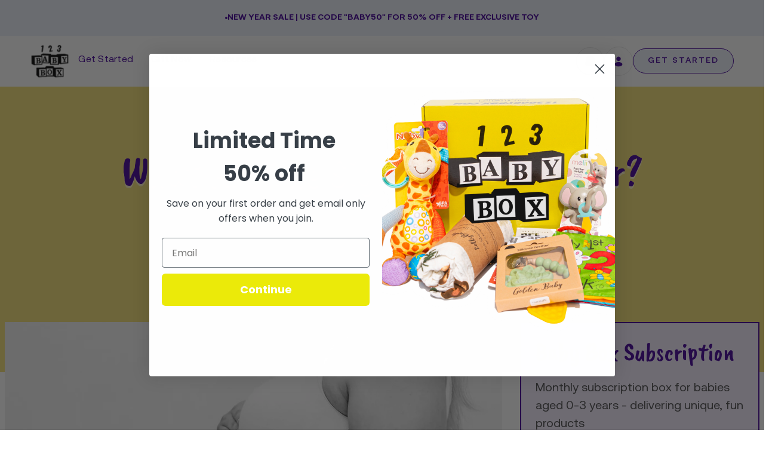

--- FILE ---
content_type: text/html; charset=utf-8
request_url: https://123babybox.com/blogs/news/what-are-the-signs-of-early-labor?_pos=7&_sid=fa996df80&_ss=r
body_size: 72002
content:
<!doctype html>




<html class="no-js" lang="en" ><head><script defer src="https://cdn.skio.com/scripts/shopify/head/shopify.ba9807f79b5cdb6483d5.js"></script>
  <meta charset="utf-8">
  <meta http-equiv="X-UA-Compatible" content="IE=edge,chrome=1">
  <meta name="viewport" content="width=device-width,initial-scale=1,viewport-fit=cover">
  <meta name="theme-color" content="#9f86c0"><link rel="canonical" href="https://123babybox.com/blogs/news/what-are-the-signs-of-early-labor"><!-- ======================= Pipeline Theme V6.5.1 ========================= -->

  <link rel="preconnect" href="https://cdn.shopify.com" crossorigin>
  <link rel="preconnect" href="https://fonts.shopify.com" crossorigin>
  <link rel="preconnect" href="https://monorail-edge.shopifysvc.com" crossorigin>

  <link href="//123babybox.com/cdn/shop/t/40/assets/normalize.css?v=7230471698553888871705380670" rel="stylesheet" type="text/css" media="all" />
  <link href="//123babybox.com/cdn/shop/t/40/assets/webflow.css?v=72106552189704609661705380670" rel="stylesheet" type="text/css" media="all" />
  

  <link href="https://fonts.googleapis.com" rel="preconnect">
  <link href="https://fonts.gstatic.com" rel="preconnect" crossorigin="anonymous">

   <script src="https://ajax.googleapis.com/ajax/libs/webfont/1.6.26/webfont.js" type="text/javascript"></script>
  <script type="text/javascript">WebFont.load({  google: {    families: ["Caveat Brush:regular"]  }});</script><link rel="shortcut icon" href="//123babybox.com/cdn/shop/files/123_LOGO_32x32.png?v=1680414239" type="image/png"><!-- Title and description ================================================ -->
  
  <title>
    

    What Are The Signs of Early Labor? | 123 Baby Box

  </title><meta name="description" content="Do you think you might be experiencing early labor but aren’t sure what the signs are? Here is what expecting mothers need to know.">
  <!-- /snippets/social-meta-tags.liquid --><meta property="og:site_name" content="123 Baby Box">
<meta property="og:url" content="https://123babybox.com/blogs/news/what-are-the-signs-of-early-labor">
<meta property="og:title" content="What Are The Signs of Early Labor?">
<meta property="og:type" content="article">
<meta property="og:description" content="Did you know that only about 5% of pregnant mothers end up giving birth on their due dates? As it turns out, your baby is much more likely to be born within the two weeks before or after your assigned due date. But if your baby will arrive before their due date, how are you supposed to know when they’re on the way? As it turns out, several signs can indicate the development of early labor. Here are the top signs that your little one’s big day is coming that all expecting mothers should be on the lookout for.
Related: How to Get a Baby to Sleep Through the Night
The Baby Drops
Anywhere between a few weeks to a few hours before labor starts, a baby’s head has the potential to drop down into the pelves as part of the preparation for their birth. If this occurs, women can experience pelvic discomfort, excess heaviness, and an increased frequency of urination. Some women may find that they also have an easier time breathing once their baby shifts down and away from their diaphragm.  
Your Cervix Begins to Dilate
Your cervix is a thumb-long section at the end of your uterus that extends up into the innermost part of your vagina. Throughout most of your pregnancy, the cervix should be closed, but it will become thinner, shorter, and begin to open (dilate) as you approach labor. The amount of time that it may take for the cervix to dilate fully can range from only a few hours to as much as a few weeks. It will typically enlarge to about 4 inches (10 centimeters) by the time the labor comes due. 
Onset of Diarrhea
Hormones known as prostaglandins will start to kick in a day or two before the onset of labor to help soften your cervix. These hormones can often result in diarrhea. While that is unpleasant, to be sure, emptying your bowels can allow your uterus to contract more effectively during labor. 
Related: Why Does My Baby Cry So Much?
Your Cramps and Back Pain Worsen
As you reach the end of your pregnancy, you’re more than likely to experience some back pain that will come and go. If that back pain starts to get increasingly worse and won’t go away, it may be a sign that you’re beginning to go into early labor.
How would you like to receive a monthly box of joy to share with your little bundle of joy as they begin to grow and develop? Check out the services offered by 123 Baby Box today to learn more about what they can do for you.
You Begin Nesting

As the date of your baby’s birth begins to approach, you may suddenly find yourself experiencing bursts of energy alongside a desire to organize, clean, and prep your home for the arrival of your little one. This behavior is known as nesting, and it may be an early indication that labor is on its way. It’s a beautiful feeling to get everything ready for your baby’s arrival by folding their cute little clothes, sterilizing their bottles, and arranging their toys. However, you have to be careful that you don’t overdo yourself with physical labor. Be sure to take plenty of breaks and get sufficient amounts of rest as you go.
Weight Gain Stops
There’s a good chance that you have been packing on the pounds during your pregnancy’s third trimester. Once labor is approaching, you’re likely to see the scale stop ticking upward. Women will usually lose between one and three pounds from their water breaking and the increased urination that occurs before labor.
You Lose Your Mucus Plug
Your cervix is sealed with a type of plug composed of a kind of sticky mucus throughout your pregnancy. Once your cervix begins to dilate, this plug will break down and may cause the release of a thick discharge a few days before labor. However, women must know that this discharge should only be slightly blood-tinted, not bright blood red. If you see large amounts of fluid that is significantly blood-like in appearance, please reach out to your doctor immediately. 
Related: Best Subscription Box for Babies
You Develop Stronger, More Frequent Contractions
The development of frequent, strong contractions is one of the primary signs you may be going into or are already in labor. It's possible that you may have been experiencing Braxton Hicks contractions up until this point. These are a type of “false labor” pains that can help your body start to prepare for labor but don’t cause your cervix’s dilation. Braxton Hicks contractions are typically unpredictable and uncomfortable but don’t tend to be outright painful. Once real contractions begin, they will be much more powerful, frequent, and should eventually start coming at regular intervals that you can track. These real contractions may feel like stomach pains, strong menstrual cramps, or intense lower back pains. 
Conclusion

As you approach your final weeks of pregnancy, you’re probably going to be more than a little eager to get your little one out into the world so you can finally see them face to face. During this point, every new sensation you experience may feel like a sign of labor. Carefully watch for the symptoms above, but try not to jump the gun and be sure to keep as calm as possible during this time. Even if you are experiencing early labor signs, actual labor may still be a few days- or even weeks!- away. You may find it difficult to concentrate on anything else in the meantime, but try to make sure that you’re giving your body the rest it needs. You’re going to require as much energy as you can possibly get once it’s time for your little one to make their big entrance.  
Are you looking for a selection of fun toys and activities that you can share with your little one once they arrive? Look no further than the fantastic products and services offered by 123 Baby Box."><meta property="og:image" content="http://123babybox.com/cdn/shop/articles/A_black_and_white_image_depicting_a_pregnant_woman_holding_her_belly..png?v=1618779609">
      <meta property="og:image:secure_url" content="https://123babybox.com/cdn/shop/articles/A_black_and_white_image_depicting_a_pregnant_woman_holding_her_belly..png?v=1618779609">
      <meta property="og:image:height" content="750">
      <meta property="og:image:width" content="1125">


<meta name="twitter:site" content="@123babybox">
<meta name="twitter:card" content="summary_large_image">
<meta name="twitter:title" content="What Are The Signs of Early Labor?">
<meta name="twitter:description" content="Did you know that only about 5% of pregnant mothers end up giving birth on their due dates? As it turns out, your baby is much more likely to be born within the two weeks before or after your assigned due date. But if your baby will arrive before their due date, how are you supposed to know when they’re on the way? As it turns out, several signs can indicate the development of early labor. Here are the top signs that your little one’s big day is coming that all expecting mothers should be on the lookout for.
Related: How to Get a Baby to Sleep Through the Night
The Baby Drops
Anywhere between a few weeks to a few hours before labor starts, a baby’s head has the potential to drop down into the pelves as part of the preparation for their birth. If this occurs, women can experience pelvic discomfort, excess heaviness, and an increased frequency of urination. Some women may find that they also have an easier time breathing once their baby shifts down and away from their diaphragm.  
Your Cervix Begins to Dilate
Your cervix is a thumb-long section at the end of your uterus that extends up into the innermost part of your vagina. Throughout most of your pregnancy, the cervix should be closed, but it will become thinner, shorter, and begin to open (dilate) as you approach labor. The amount of time that it may take for the cervix to dilate fully can range from only a few hours to as much as a few weeks. It will typically enlarge to about 4 inches (10 centimeters) by the time the labor comes due. 
Onset of Diarrhea
Hormones known as prostaglandins will start to kick in a day or two before the onset of labor to help soften your cervix. These hormones can often result in diarrhea. While that is unpleasant, to be sure, emptying your bowels can allow your uterus to contract more effectively during labor. 
Related: Why Does My Baby Cry So Much?
Your Cramps and Back Pain Worsen
As you reach the end of your pregnancy, you’re more than likely to experience some back pain that will come and go. If that back pain starts to get increasingly worse and won’t go away, it may be a sign that you’re beginning to go into early labor.
How would you like to receive a monthly box of joy to share with your little bundle of joy as they begin to grow and develop? Check out the services offered by 123 Baby Box today to learn more about what they can do for you.
You Begin Nesting

As the date of your baby’s birth begins to approach, you may suddenly find yourself experiencing bursts of energy alongside a desire to organize, clean, and prep your home for the arrival of your little one. This behavior is known as nesting, and it may be an early indication that labor is on its way. It’s a beautiful feeling to get everything ready for your baby’s arrival by folding their cute little clothes, sterilizing their bottles, and arranging their toys. However, you have to be careful that you don’t overdo yourself with physical labor. Be sure to take plenty of breaks and get sufficient amounts of rest as you go.
Weight Gain Stops
There’s a good chance that you have been packing on the pounds during your pregnancy’s third trimester. Once labor is approaching, you’re likely to see the scale stop ticking upward. Women will usually lose between one and three pounds from their water breaking and the increased urination that occurs before labor.
You Lose Your Mucus Plug
Your cervix is sealed with a type of plug composed of a kind of sticky mucus throughout your pregnancy. Once your cervix begins to dilate, this plug will break down and may cause the release of a thick discharge a few days before labor. However, women must know that this discharge should only be slightly blood-tinted, not bright blood red. If you see large amounts of fluid that is significantly blood-like in appearance, please reach out to your doctor immediately. 
Related: Best Subscription Box for Babies
You Develop Stronger, More Frequent Contractions
The development of frequent, strong contractions is one of the primary signs you may be going into or are already in labor. It's possible that you may have been experiencing Braxton Hicks contractions up until this point. These are a type of “false labor” pains that can help your body start to prepare for labor but don’t cause your cervix’s dilation. Braxton Hicks contractions are typically unpredictable and uncomfortable but don’t tend to be outright painful. Once real contractions begin, they will be much more powerful, frequent, and should eventually start coming at regular intervals that you can track. These real contractions may feel like stomach pains, strong menstrual cramps, or intense lower back pains. 
Conclusion

As you approach your final weeks of pregnancy, you’re probably going to be more than a little eager to get your little one out into the world so you can finally see them face to face. During this point, every new sensation you experience may feel like a sign of labor. Carefully watch for the symptoms above, but try not to jump the gun and be sure to keep as calm as possible during this time. Even if you are experiencing early labor signs, actual labor may still be a few days- or even weeks!- away. You may find it difficult to concentrate on anything else in the meantime, but try to make sure that you’re giving your body the rest it needs. You’re going to require as much energy as you can possibly get once it’s time for your little one to make their big entrance.  
Are you looking for a selection of fun toys and activities that you can share with your little one once they arrive? Look no further than the fantastic products and services offered by 123 Baby Box.">
<script src="//cdn.shopify.com/s/files/1/0603/7530/2276/t/1/assets/section.header.js" type="text/javascript"></script><!-- CSS ================================================================== -->

  <link href="//123babybox.com/cdn/shop/t/40/assets/font-settings.css?v=56501510404225622401759333025" rel="stylesheet" type="text/css" media="all" />

  <!-- /snippets/css-variables.liquid -->
 

<style data-shopify>

:root {
/* ================ Layout Variables ================ */






--LAYOUT-WIDTH: 1150px;
--LAYOUT-GUTTER: 24px;
--LAYOUT-GUTTER-OFFSET: -16px;
--NAV-GUTTER: 15px;
--LAYOUT-OUTER: 16px;

/* ================ Product video ================ */

--COLOR-VIDEO-BG: #f2f2f2;


/* ================ Color Variables ================ */

/* === Backgrounds ===*/
--COLOR-BG: #ffffff;
--COLOR-BG-ACCENT: #f9f9f9;

/* === Text colors ===*/
--COLOR-TEXT-DARK: #000000;
--COLOR-TEXT: #000000;
--COLOR-TEXT-LIGHT: #4d4d4d;

/* === Bright color ===*/
--COLOR-PRIMARY: #9f86c0;
--COLOR-PRIMARY-HOVER: #7542b7;
--COLOR-PRIMARY-FADE: rgba(159, 134, 192, 0.05);
--COLOR-PRIMARY-FADE-HOVER: rgba(159, 134, 192, 0.1);--COLOR-PRIMARY-OPPOSITE: #ffffff;

/* === Secondary/link Color ===*/
--COLOR-SECONDARY: #9f86c0;
--COLOR-SECONDARY-HOVER: #7542b7;
--COLOR-SECONDARY-FADE: rgba(159, 134, 192, 0.05);
--COLOR-SECONDARY-FADE-HOVER: rgba(159, 134, 192, 0.1);--COLOR-SECONDARY-OPPOSITE: #000000;

/* === Shades of grey ===*/
--COLOR-A5:  rgba(0, 0, 0, 0.05);
--COLOR-A10: rgba(0, 0, 0, 0.1);
--COLOR-A20: rgba(0, 0, 0, 0.2);
--COLOR-A35: rgba(0, 0, 0, 0.35);
--COLOR-A50: rgba(0, 0, 0, 0.5);
--COLOR-A80: rgba(0, 0, 0, 0.8);
--COLOR-A90: rgba(0, 0, 0, 0.9);
--COLOR-A95: rgba(0, 0, 0, 0.95);


/* ================ Inverted Color Variables ================ */

--INVERSE-BG: #f5f7fc;
--INVERSE-BG-ACCENT: #efeaf6;

/* === Text colors ===*/
--INVERSE-TEXT-DARK: #404040;
--INVERSE-TEXT: #000000;
--INVERSE-TEXT-LIGHT: #4a4a4c;

/* === Bright color ===*/
--INVERSE-PRIMARY: #9f86c0;
--INVERSE-PRIMARY-HOVER: #7542b7;
--INVERSE-PRIMARY-FADE: rgba(159, 134, 192, 0.05);
--INVERSE-PRIMARY-FADE-HOVER: rgba(159, 134, 192, 0.1);--INVERSE-PRIMARY-OPPOSITE: #000000;


/* === Second Color ===*/
--INVERSE-SECONDARY: #9f86c0;
--INVERSE-SECONDARY-HOVER: #7542b7;
--INVERSE-SECONDARY-FADE: rgba(159, 134, 192, 0.05);
--INVERSE-SECONDARY-FADE-HOVER: rgba(159, 134, 192, 0.1);--INVERSE-SECONDARY-OPPOSITE: #000000;


/* === Shades of grey ===*/
--INVERSE-A5:  rgba(0, 0, 0, 0.05);
--INVERSE-A10: rgba(0, 0, 0, 0.1);
--INVERSE-A20: rgba(0, 0, 0, 0.2);
--INVERSE-A35: rgba(0, 0, 0, 0.3);
--INVERSE-A80: rgba(0, 0, 0, 0.8);
--INVERSE-A90: rgba(0, 0, 0, 0.9);
--INVERSE-A95: rgba(0, 0, 0, 0.95);


/* ================ Bright Color Variables ================ */

--BRIGHT-BG: #fefaf2;
--BRIGHT-BG-ACCENT: #f1faf9;

/* === Text colors ===*/
--BRIGHT-TEXT-DARK: #404040;
--BRIGHT-TEXT: #000000;
--BRIGHT-TEXT-LIGHT: #4c4b49;

/* === Bright color ===*/
--BRIGHT-PRIMARY: #9f86c0;
--BRIGHT-PRIMARY-HOVER: #7542b7;
--BRIGHT-PRIMARY-FADE: rgba(159, 134, 192, 0.05);
--BRIGHT-PRIMARY-FADE-HOVER: rgba(159, 134, 192, 0.1);--BRIGHT-PRIMARY-OPPOSITE: #000000;


/* === Second Color ===*/
--BRIGHT-SECONDARY: #9f86c0;
--BRIGHT-SECONDARY-HOVER: #7542b7;
--BRIGHT-SECONDARY-FADE: rgba(159, 134, 192, 0.05);
--BRIGHT-SECONDARY-FADE-HOVER: rgba(159, 134, 192, 0.1);--BRIGHT-SECONDARY-OPPOSITE: #000000;


/* === Shades of grey ===*/
--BRIGHT-A5:  rgba(0, 0, 0, 0.05);
--BRIGHT-A10: rgba(0, 0, 0, 0.1);
--BRIGHT-A20: rgba(0, 0, 0, 0.2);
--BRIGHT-A35: rgba(0, 0, 0, 0.3);
--BRIGHT-A80: rgba(0, 0, 0, 0.8);
--BRIGHT-A90: rgba(0, 0, 0, 0.9);
--BRIGHT-A95: rgba(0, 0, 0, 0.95);


/* === Account Bar ===*/
--COLOR-ANNOUNCEMENT-BG: #ebf0fa;
--COLOR-ANNOUNCEMENT-TEXT: #430098;

/* === Nav and dropdown link background ===*/
--COLOR-NAV: #ffffff;
--COLOR-NAV-TEXT: #430098;
--COLOR-NAV-TEXT-DARK: #21004c;
--COLOR-NAV-TEXT-LIGHT: #7b4db7;
--COLOR-NAV-BORDER: #f7f5f4;
--COLOR-NAV-A10: rgba(67, 0, 152, 0.1);
--COLOR-NAV-A50: rgba(67, 0, 152, 0.5);
--COLOR-HIGHLIGHT-LINK: #d2815f;

/* === Site Footer ===*/
--COLOR-FOOTER-BG: #fefaf2;
--COLOR-FOOTER-TEXT: #000000;
--COLOR-FOOTER-A5: rgba(0, 0, 0, 0.05);
--COLOR-FOOTER-A15: rgba(0, 0, 0, 0.15);
--COLOR-FOOTER-A90: rgba(0, 0, 0, 0.9);

/* === Sub-Footer ===*/
--COLOR-SUB-FOOTER-BG: #fefaf2;
--COLOR-SUB-FOOTER-TEXT: #000000;
--COLOR-SUB-FOOTER-A5: rgba(0, 0, 0, 0.05);
--COLOR-SUB-FOOTER-A15: rgba(0, 0, 0, 0.15);
--COLOR-SUB-FOOTER-A90: rgba(0, 0, 0, 0.9);

/* === Products ===*/
--PRODUCT-GRID-ASPECT-RATIO: 130.0%;

/* === Product badges ===*/
--COLOR-BADGE: #ffffff;
--COLOR-BADGE-TEXT: #424242;
--COLOR-BADGE-TEXT-HOVER: #686868;
--COLOR-BADGE-HAIRLINE: #f6f6f6;

/* === Product item slider ===*/--COLOR-PRODUCT-SLIDER: #ffffff;--COLOR-PRODUCT-SLIDER-OPPOSITE: rgba(13, 13, 13, 0.06);/* === disabled form colors ===*/
--COLOR-DISABLED-BG: #e6e6e6;
--COLOR-DISABLED-TEXT: #a6a6a6;

--INVERSE-DISABLED-BG: #dddee3;
--INVERSE-DISABLED-TEXT: #9fa1a4;

/* === Button Radius === */
--BUTTON-RADIUS: 8px;


/* ================ Typography ================ */

--FONT-STACK-BODY: "system_ui", -apple-system, 'Segoe UI', Roboto, 'Helvetica Neue', 'Noto Sans', 'Liberation Sans', Arial, sans-serif, 'Apple Color Emoji', 'Segoe UI Emoji', 'Segoe UI Symbol', 'Noto Color Emoji';
--FONT-STYLE-BODY: normal;
--FONT-WEIGHT-BODY: 400;
--FONT-WEIGHT-BODY-BOLD: 700;
--FONT-ADJUST-BODY: 1.1;

--FONT-STACK-HEADING: "system_ui", -apple-system, 'Segoe UI', Roboto, 'Helvetica Neue', 'Noto Sans', 'Liberation Sans', Arial, sans-serif, 'Apple Color Emoji', 'Segoe UI Emoji', 'Segoe UI Symbol', 'Noto Color Emoji';
--FONT-STYLE-HEADING: normal;
--FONT-WEIGHT-HEADING: 400;
--FONT-WEIGHT-HEADING-BOLD: 700;
--FONT-ADJUST-HEADING: 1.2;

  --FONT-HEADING-SPACE: normal;
  --FONT-HEADING-CAPS: none;


--FONT-STACK-ACCENT: "system_ui", -apple-system, 'Segoe UI', Roboto, 'Helvetica Neue', 'Noto Sans', 'Liberation Sans', Arial, sans-serif, 'Apple Color Emoji', 'Segoe UI Emoji', 'Segoe UI Symbol', 'Noto Color Emoji';
--FONT-STYLE-ACCENT: normal;
--FONT-WEIGHT-ACCENT: 400;
--FONT-WEIGHT-ACCENT-BOLD: 700;
--FONT-ADJUST-ACCENT: 1.25;
--FONT-SPACING-ACCENT: 1px;

--FONT-STACK-NAV: "system_ui", -apple-system, 'Segoe UI', Roboto, 'Helvetica Neue', 'Noto Sans', 'Liberation Sans', Arial, sans-serif, 'Apple Color Emoji', 'Segoe UI Emoji', 'Segoe UI Symbol', 'Noto Color Emoji';
--FONT-STYLE-NAV: normal;
--FONT-ADJUST-NAV: 1.1;

--FONT-WEIGHT-NAV: 400;
--FONT-WEIGHT-NAV-BOLD: 700;

  --FONT-WEIGHT-NAV: var(--FONT-WEIGHT-NAV-BOLD);


--ICO-SELECT: url('//123babybox.com/cdn/shop/t/40/assets/ico-select.svg?v=149271482276132910431705380670');

/* ================ Photo correction ================ */
--PHOTO-CORRECTION: 100%;



}

</style>


  <link href="//123babybox.com/cdn/shop/t/40/assets/theme.css?v=66874060155785176631707752483" rel="stylesheet" type="text/css" media="all" />
  <link href="//123babybox.com/cdn/shop/t/40/assets/babybox.webflow.css?v=119818536940273476151705380670" rel="stylesheet" type="text/css" media="all" />
  <link href="//123babybox.com/cdn/shop/t/40/assets/custom.css?v=92134371822683977121709188606" rel="stylesheet" type="text/css" media="all" />

  <script>
    document.documentElement.className = document.documentElement.className.replace('no-js', 'js');

    let root = '/';
    if (root[root.length - 1] !== '/') {
      root = `${root}/`;
    }
    var theme = {
      routes: {
        root_url: root,
        cart: '/cart',
        cart_add_url: '/cart/add',
        product_recommendations_url: '/recommendations/products',
        account_addresses_url: '/account/addresses'
      },
      state: {
        cartOpen: null,
      },
      sizes: {
        small: 480,
        medium: 768,
        large: 1100,
        widescreen: 1400
      },
      keyboardKeys: {
        TAB: 9,
        ENTER: 13,
        ESCAPE: 27,
        SPACE: 32,
        LEFTARROW: 37,
        RIGHTARROW: 39
      },
      assets: {
        photoswipe: '//123babybox.com/cdn/shop/t/40/assets/photoswipe.js?v=162613001030112971491705380670',
        smoothscroll: '//123babybox.com/cdn/shop/t/40/assets/smoothscroll.js?v=37906625415260927261705380670',
        swatches: '//123babybox.com/cdn/shop/t/40/assets/swatches.json?v=154940297821828866241705380670',
        noImage: '//123babybox.com/cdn/shopifycloud/storefront/assets/no-image-2048-a2addb12.gif',
        base: '//123babybox.com/cdn/shop/t/40/assets/'
      },
      strings: {
        swatchesKey: "Color, Colour",
        addToCart: "Add to Cart",
        estimateShipping: "Estimate shipping",
        noShippingAvailable: "We do not ship to this destination.",
        free: "Free",
        from: "From",
        preOrder: "Pre-order",
        soldOut: "Sold Out",
        sale: "Sale",
        subscription: "Subscription",
        unavailable: "Unavailable",
        unitPrice: "Unit price",
        unitPriceSeparator: "per",
        stockout: "All available stock is in cart",
        products: "Products",
        pages: "Pages",
        collections: "Collections",
        resultsFor: "Results for",
        noResultsFor: "No results for",
        articles: "Articles",
        successMessage: "Link copied to clipboard",
      },
      settings: {
        badge_sale_type: "dollar",
        search_products: true,
        search_collections: true,
        search_pages: true,
        search_articles: true,
        animate_hover: false,
        animate_scroll: false,
        show_locale_desktop: null,
        show_locale_mobile: null,
        show_currency_desktop: null,
        show_currency_mobile: null,
        currency_select_type: "country",
        currency_code_enable: false,
        excluded_collections_strict: ["all"," frontpage"],
        excluded_collections: ["sibling"]
      },
      info: {
        name: 'pipeline'
      },
      version: '6.5.1',
      moneyFormat: "${{amount}}",
      shopCurrency: "USD",
      currencyCode: "USD"
    }
    let windowInnerHeight = window.innerHeight;
    document.documentElement.style.setProperty('--full-screen', `${windowInnerHeight}px`);
    document.documentElement.style.setProperty('--three-quarters', `${windowInnerHeight * 0.75}px`);
    document.documentElement.style.setProperty('--two-thirds', `${windowInnerHeight * 0.66}px`);
    document.documentElement.style.setProperty('--one-half', `${windowInnerHeight * 0.5}px`);
    document.documentElement.style.setProperty('--one-third', `${windowInnerHeight * 0.33}px`);
    document.documentElement.style.setProperty('--one-fifth', `${windowInnerHeight * 0.2}px`);

    window.lazySizesConfig = window.lazySizesConfig || {};
    window.lazySizesConfig.loadHidden = false;
    window.isRTL = document.documentElement.getAttribute('dir') === 'rtl';
  </script>


  <!-- Theme Javascript ============================================================== -->
  <script src="//123babybox.com/cdn/shop/t/40/assets/lazysizes.js?v=111431644619468174291705380670" async="async"></script>
  <script src="//123babybox.com/cdn/shop/t/40/assets/vendor.js?v=131139509784942254651705380670" defer="defer"></script>
  <script src="//123babybox.com/cdn/shop/t/40/assets/theme.js?v=55005270439858887571705380670" defer="defer"></script>
   <script src="//cdn.shopify.com/s/files/1/0603/7530/2276/t/1/assets/globo_checkout.js" type="text/javascript"></script>


  <script>
    (function () {
      function onPageShowEvents() {
        if ('requestIdleCallback' in window) {
          requestIdleCallback(initCartEvent, { timeout: 500 })
        } else {
          initCartEvent()
        }
        function initCartEvent(){
          window.fetch(window.theme.routes.cart + '.js')
          .then((response) => {
            if(!response.ok){
              throw {status: response.statusText};
            }
            return response.json();
          })
          .then((response) => {
            document.dispatchEvent(new CustomEvent('theme:cart:change', {
              detail: {
                cart: response,
              },
              bubbles: true,
            }));
            return response;
          })
          .catch((e) => {
            console.error(e);
          });
        }
      };
      window.onpageshow = onPageShowEvents;
    })();
  </script>

  <script type="text/javascript">
    if (window.MSInputMethodContext && document.documentMode) {
      var scripts = document.getElementsByTagName('script')[0];
      var polyfill = document.createElement("script");
      polyfill.defer = true;
      polyfill.src = "//123babybox.com/cdn/shop/t/40/assets/ie11.js?v=144489047535103983231705380670";

      scripts.parentNode.insertBefore(polyfill, scripts);
    }
  </script>
  <!-- Shopify app scripts =========================================================== -->
  <script>window.performance && window.performance.mark && window.performance.mark('shopify.content_for_header.start');</script><meta name="google-site-verification" content="9njnppZ4oRd8IUEW6u5N1n9WclgqtG26F069SqAc-XA">
<meta name="google-site-verification" content="fK5bW290pqyxn1zOBFrLGYCahskZPYEmclfVev7ueKg">
<meta name="google-site-verification" content="nRDT_L0xNhYNCb-a5K3irE2NAezv-Z1qR3ZTtB9Rm-A">
<meta name="facebook-domain-verification" content="bsupx5hmjsymo1yg67037klz9ixbo6">
<meta id="shopify-digital-wallet" name="shopify-digital-wallet" content="/25491898447/digital_wallets/dialog">
<meta name="shopify-checkout-api-token" content="373cd15858303eb6120073ba0bf5c828">
<meta id="in-context-paypal-metadata" data-shop-id="25491898447" data-venmo-supported="false" data-environment="production" data-locale="en_US" data-paypal-v4="true" data-currency="USD">
<link rel="alternate" type="application/atom+xml" title="Feed" href="/blogs/news.atom" />
<link rel="alternate" hreflang="x-default" href="https://123babybox.com/blogs/news/what-are-the-signs-of-early-labor">
<link rel="alternate" hreflang="en" href="https://123babybox.com/blogs/news/what-are-the-signs-of-early-labor">
<link rel="alternate" hreflang="ar" href="https://123babybox.com/ar/blogs/news/what-are-the-signs-of-early-labor">
<link rel="alternate" hreflang="es" href="https://123babybox.com/es/blogs/news/what-are-the-signs-of-early-labor">
<link rel="alternate" hreflang="fr" href="https://123babybox.com/fr/blogs/news/what-are-the-signs-of-early-labor">
<link rel="alternate" hreflang="hi" href="https://123babybox.com/hi/blogs/news/what-are-the-signs-of-early-labor">
<link rel="alternate" hreflang="zh-Hant" href="https://123babybox.com/zh/blogs/news/what-are-the-signs-of-early-labor">
<link rel="alternate" hreflang="zh-Hant-US" href="https://123babybox.com/zh/blogs/news/what-are-the-signs-of-early-labor">
<link rel="alternate" hreflang="zh-Hant-TW" href="https://123babybox.com/zh-tw/blogs/news/what-are-the-signs-of-early-labor">
<link rel="alternate" hreflang="zh-Hant-AC" href="https://123babybox.com/zh/blogs/news/what-are-the-signs-of-early-labor">
<link rel="alternate" hreflang="zh-Hant-AD" href="https://123babybox.com/zh/blogs/news/what-are-the-signs-of-early-labor">
<link rel="alternate" hreflang="zh-Hant-AE" href="https://123babybox.com/zh/blogs/news/what-are-the-signs-of-early-labor">
<link rel="alternate" hreflang="zh-Hant-AF" href="https://123babybox.com/zh/blogs/news/what-are-the-signs-of-early-labor">
<link rel="alternate" hreflang="zh-Hant-AG" href="https://123babybox.com/zh/blogs/news/what-are-the-signs-of-early-labor">
<link rel="alternate" hreflang="zh-Hant-AI" href="https://123babybox.com/zh/blogs/news/what-are-the-signs-of-early-labor">
<link rel="alternate" hreflang="zh-Hant-AL" href="https://123babybox.com/zh/blogs/news/what-are-the-signs-of-early-labor">
<link rel="alternate" hreflang="zh-Hant-AM" href="https://123babybox.com/zh/blogs/news/what-are-the-signs-of-early-labor">
<link rel="alternate" hreflang="zh-Hant-AO" href="https://123babybox.com/zh/blogs/news/what-are-the-signs-of-early-labor">
<link rel="alternate" hreflang="zh-Hant-AR" href="https://123babybox.com/zh/blogs/news/what-are-the-signs-of-early-labor">
<link rel="alternate" hreflang="zh-Hant-AT" href="https://123babybox.com/zh/blogs/news/what-are-the-signs-of-early-labor">
<link rel="alternate" hreflang="zh-Hant-AU" href="https://123babybox.com/zh/blogs/news/what-are-the-signs-of-early-labor">
<link rel="alternate" hreflang="zh-Hant-AW" href="https://123babybox.com/zh/blogs/news/what-are-the-signs-of-early-labor">
<link rel="alternate" hreflang="zh-Hant-AX" href="https://123babybox.com/zh/blogs/news/what-are-the-signs-of-early-labor">
<link rel="alternate" hreflang="zh-Hant-AZ" href="https://123babybox.com/zh/blogs/news/what-are-the-signs-of-early-labor">
<link rel="alternate" hreflang="zh-Hant-BA" href="https://123babybox.com/zh/blogs/news/what-are-the-signs-of-early-labor">
<link rel="alternate" hreflang="zh-Hant-BB" href="https://123babybox.com/zh/blogs/news/what-are-the-signs-of-early-labor">
<link rel="alternate" hreflang="zh-Hant-BD" href="https://123babybox.com/zh/blogs/news/what-are-the-signs-of-early-labor">
<link rel="alternate" hreflang="zh-Hant-BE" href="https://123babybox.com/zh/blogs/news/what-are-the-signs-of-early-labor">
<link rel="alternate" hreflang="zh-Hant-BF" href="https://123babybox.com/zh/blogs/news/what-are-the-signs-of-early-labor">
<link rel="alternate" hreflang="zh-Hant-BG" href="https://123babybox.com/zh/blogs/news/what-are-the-signs-of-early-labor">
<link rel="alternate" hreflang="zh-Hant-BH" href="https://123babybox.com/zh/blogs/news/what-are-the-signs-of-early-labor">
<link rel="alternate" hreflang="zh-Hant-BI" href="https://123babybox.com/zh/blogs/news/what-are-the-signs-of-early-labor">
<link rel="alternate" hreflang="zh-Hant-BJ" href="https://123babybox.com/zh/blogs/news/what-are-the-signs-of-early-labor">
<link rel="alternate" hreflang="zh-Hant-BL" href="https://123babybox.com/zh/blogs/news/what-are-the-signs-of-early-labor">
<link rel="alternate" hreflang="zh-Hant-BM" href="https://123babybox.com/zh/blogs/news/what-are-the-signs-of-early-labor">
<link rel="alternate" hreflang="zh-Hant-BN" href="https://123babybox.com/zh/blogs/news/what-are-the-signs-of-early-labor">
<link rel="alternate" hreflang="zh-Hant-BO" href="https://123babybox.com/zh/blogs/news/what-are-the-signs-of-early-labor">
<link rel="alternate" hreflang="zh-Hant-BQ" href="https://123babybox.com/zh/blogs/news/what-are-the-signs-of-early-labor">
<link rel="alternate" hreflang="zh-Hant-BR" href="https://123babybox.com/zh/blogs/news/what-are-the-signs-of-early-labor">
<link rel="alternate" hreflang="zh-Hant-BS" href="https://123babybox.com/zh/blogs/news/what-are-the-signs-of-early-labor">
<link rel="alternate" hreflang="zh-Hant-BT" href="https://123babybox.com/zh/blogs/news/what-are-the-signs-of-early-labor">
<link rel="alternate" hreflang="zh-Hant-BW" href="https://123babybox.com/zh/blogs/news/what-are-the-signs-of-early-labor">
<link rel="alternate" hreflang="zh-Hant-BY" href="https://123babybox.com/zh/blogs/news/what-are-the-signs-of-early-labor">
<link rel="alternate" hreflang="zh-Hant-BZ" href="https://123babybox.com/zh/blogs/news/what-are-the-signs-of-early-labor">
<link rel="alternate" hreflang="zh-Hant-CA" href="https://123babybox.com/zh/blogs/news/what-are-the-signs-of-early-labor">
<link rel="alternate" hreflang="zh-Hant-CC" href="https://123babybox.com/zh/blogs/news/what-are-the-signs-of-early-labor">
<link rel="alternate" hreflang="zh-Hant-CD" href="https://123babybox.com/zh/blogs/news/what-are-the-signs-of-early-labor">
<link rel="alternate" hreflang="zh-Hant-CF" href="https://123babybox.com/zh/blogs/news/what-are-the-signs-of-early-labor">
<link rel="alternate" hreflang="zh-Hant-CG" href="https://123babybox.com/zh/blogs/news/what-are-the-signs-of-early-labor">
<link rel="alternate" hreflang="zh-Hant-CH" href="https://123babybox.com/zh/blogs/news/what-are-the-signs-of-early-labor">
<link rel="alternate" hreflang="zh-Hant-CI" href="https://123babybox.com/zh/blogs/news/what-are-the-signs-of-early-labor">
<link rel="alternate" hreflang="zh-Hant-CK" href="https://123babybox.com/zh/blogs/news/what-are-the-signs-of-early-labor">
<link rel="alternate" hreflang="zh-Hant-CL" href="https://123babybox.com/zh/blogs/news/what-are-the-signs-of-early-labor">
<link rel="alternate" hreflang="zh-Hant-CM" href="https://123babybox.com/zh/blogs/news/what-are-the-signs-of-early-labor">
<link rel="alternate" hreflang="zh-Hant-CN" href="https://123babybox.com/zh/blogs/news/what-are-the-signs-of-early-labor">
<link rel="alternate" hreflang="zh-Hant-CO" href="https://123babybox.com/zh/blogs/news/what-are-the-signs-of-early-labor">
<link rel="alternate" hreflang="zh-Hant-CR" href="https://123babybox.com/zh/blogs/news/what-are-the-signs-of-early-labor">
<link rel="alternate" hreflang="zh-Hant-CV" href="https://123babybox.com/zh/blogs/news/what-are-the-signs-of-early-labor">
<link rel="alternate" hreflang="zh-Hant-CW" href="https://123babybox.com/zh/blogs/news/what-are-the-signs-of-early-labor">
<link rel="alternate" hreflang="zh-Hant-CX" href="https://123babybox.com/zh/blogs/news/what-are-the-signs-of-early-labor">
<link rel="alternate" hreflang="zh-Hant-CY" href="https://123babybox.com/zh/blogs/news/what-are-the-signs-of-early-labor">
<link rel="alternate" hreflang="zh-Hant-CZ" href="https://123babybox.com/zh/blogs/news/what-are-the-signs-of-early-labor">
<link rel="alternate" hreflang="zh-Hant-DE" href="https://123babybox.com/zh/blogs/news/what-are-the-signs-of-early-labor">
<link rel="alternate" hreflang="zh-Hant-DJ" href="https://123babybox.com/zh/blogs/news/what-are-the-signs-of-early-labor">
<link rel="alternate" hreflang="zh-Hant-DK" href="https://123babybox.com/zh/blogs/news/what-are-the-signs-of-early-labor">
<link rel="alternate" hreflang="zh-Hant-DM" href="https://123babybox.com/zh/blogs/news/what-are-the-signs-of-early-labor">
<link rel="alternate" hreflang="zh-Hant-DO" href="https://123babybox.com/zh/blogs/news/what-are-the-signs-of-early-labor">
<link rel="alternate" hreflang="zh-Hant-DZ" href="https://123babybox.com/zh/blogs/news/what-are-the-signs-of-early-labor">
<link rel="alternate" hreflang="zh-Hant-EC" href="https://123babybox.com/zh/blogs/news/what-are-the-signs-of-early-labor">
<link rel="alternate" hreflang="zh-Hant-EE" href="https://123babybox.com/zh/blogs/news/what-are-the-signs-of-early-labor">
<link rel="alternate" hreflang="zh-Hant-EG" href="https://123babybox.com/zh/blogs/news/what-are-the-signs-of-early-labor">
<link rel="alternate" hreflang="zh-Hant-EH" href="https://123babybox.com/zh/blogs/news/what-are-the-signs-of-early-labor">
<link rel="alternate" hreflang="zh-Hant-ER" href="https://123babybox.com/zh/blogs/news/what-are-the-signs-of-early-labor">
<link rel="alternate" hreflang="zh-Hant-ES" href="https://123babybox.com/zh/blogs/news/what-are-the-signs-of-early-labor">
<link rel="alternate" hreflang="zh-Hant-ET" href="https://123babybox.com/zh/blogs/news/what-are-the-signs-of-early-labor">
<link rel="alternate" hreflang="zh-Hant-FI" href="https://123babybox.com/zh/blogs/news/what-are-the-signs-of-early-labor">
<link rel="alternate" hreflang="zh-Hant-FJ" href="https://123babybox.com/zh/blogs/news/what-are-the-signs-of-early-labor">
<link rel="alternate" hreflang="zh-Hant-FK" href="https://123babybox.com/zh/blogs/news/what-are-the-signs-of-early-labor">
<link rel="alternate" hreflang="zh-Hant-FO" href="https://123babybox.com/zh/blogs/news/what-are-the-signs-of-early-labor">
<link rel="alternate" hreflang="zh-Hant-FR" href="https://123babybox.com/zh/blogs/news/what-are-the-signs-of-early-labor">
<link rel="alternate" hreflang="zh-Hant-GA" href="https://123babybox.com/zh/blogs/news/what-are-the-signs-of-early-labor">
<link rel="alternate" hreflang="zh-Hant-GB" href="https://123babybox.com/zh/blogs/news/what-are-the-signs-of-early-labor">
<link rel="alternate" hreflang="zh-Hant-GD" href="https://123babybox.com/zh/blogs/news/what-are-the-signs-of-early-labor">
<link rel="alternate" hreflang="zh-Hant-GE" href="https://123babybox.com/zh/blogs/news/what-are-the-signs-of-early-labor">
<link rel="alternate" hreflang="zh-Hant-GF" href="https://123babybox.com/zh/blogs/news/what-are-the-signs-of-early-labor">
<link rel="alternate" hreflang="zh-Hant-GG" href="https://123babybox.com/zh/blogs/news/what-are-the-signs-of-early-labor">
<link rel="alternate" hreflang="zh-Hant-GH" href="https://123babybox.com/zh/blogs/news/what-are-the-signs-of-early-labor">
<link rel="alternate" hreflang="zh-Hant-GI" href="https://123babybox.com/zh/blogs/news/what-are-the-signs-of-early-labor">
<link rel="alternate" hreflang="zh-Hant-GL" href="https://123babybox.com/zh/blogs/news/what-are-the-signs-of-early-labor">
<link rel="alternate" hreflang="zh-Hant-GM" href="https://123babybox.com/zh/blogs/news/what-are-the-signs-of-early-labor">
<link rel="alternate" hreflang="zh-Hant-GN" href="https://123babybox.com/zh/blogs/news/what-are-the-signs-of-early-labor">
<link rel="alternate" hreflang="zh-Hant-GP" href="https://123babybox.com/zh/blogs/news/what-are-the-signs-of-early-labor">
<link rel="alternate" hreflang="zh-Hant-GQ" href="https://123babybox.com/zh/blogs/news/what-are-the-signs-of-early-labor">
<link rel="alternate" hreflang="zh-Hant-GR" href="https://123babybox.com/zh/blogs/news/what-are-the-signs-of-early-labor">
<link rel="alternate" hreflang="zh-Hant-GS" href="https://123babybox.com/zh/blogs/news/what-are-the-signs-of-early-labor">
<link rel="alternate" hreflang="zh-Hant-GT" href="https://123babybox.com/zh/blogs/news/what-are-the-signs-of-early-labor">
<link rel="alternate" hreflang="zh-Hant-GW" href="https://123babybox.com/zh/blogs/news/what-are-the-signs-of-early-labor">
<link rel="alternate" hreflang="zh-Hant-GY" href="https://123babybox.com/zh/blogs/news/what-are-the-signs-of-early-labor">
<link rel="alternate" hreflang="zh-Hant-HK" href="https://123babybox.com/zh/blogs/news/what-are-the-signs-of-early-labor">
<link rel="alternate" hreflang="zh-Hant-HN" href="https://123babybox.com/zh/blogs/news/what-are-the-signs-of-early-labor">
<link rel="alternate" hreflang="zh-Hant-HR" href="https://123babybox.com/zh/blogs/news/what-are-the-signs-of-early-labor">
<link rel="alternate" hreflang="zh-Hant-HT" href="https://123babybox.com/zh/blogs/news/what-are-the-signs-of-early-labor">
<link rel="alternate" hreflang="zh-Hant-HU" href="https://123babybox.com/zh/blogs/news/what-are-the-signs-of-early-labor">
<link rel="alternate" hreflang="zh-Hant-ID" href="https://123babybox.com/zh/blogs/news/what-are-the-signs-of-early-labor">
<link rel="alternate" hreflang="zh-Hant-IE" href="https://123babybox.com/zh/blogs/news/what-are-the-signs-of-early-labor">
<link rel="alternate" hreflang="zh-Hant-IL" href="https://123babybox.com/zh/blogs/news/what-are-the-signs-of-early-labor">
<link rel="alternate" hreflang="zh-Hant-IM" href="https://123babybox.com/zh/blogs/news/what-are-the-signs-of-early-labor">
<link rel="alternate" hreflang="zh-Hant-IN" href="https://123babybox.com/zh/blogs/news/what-are-the-signs-of-early-labor">
<link rel="alternate" hreflang="zh-Hant-IO" href="https://123babybox.com/zh/blogs/news/what-are-the-signs-of-early-labor">
<link rel="alternate" hreflang="zh-Hant-IQ" href="https://123babybox.com/zh/blogs/news/what-are-the-signs-of-early-labor">
<link rel="alternate" hreflang="zh-Hant-IS" href="https://123babybox.com/zh/blogs/news/what-are-the-signs-of-early-labor">
<link rel="alternate" hreflang="zh-Hant-IT" href="https://123babybox.com/zh/blogs/news/what-are-the-signs-of-early-labor">
<link rel="alternate" hreflang="zh-Hant-JE" href="https://123babybox.com/zh/blogs/news/what-are-the-signs-of-early-labor">
<link rel="alternate" hreflang="zh-Hant-JM" href="https://123babybox.com/zh/blogs/news/what-are-the-signs-of-early-labor">
<link rel="alternate" hreflang="zh-Hant-JO" href="https://123babybox.com/zh/blogs/news/what-are-the-signs-of-early-labor">
<link rel="alternate" hreflang="zh-Hant-JP" href="https://123babybox.com/zh/blogs/news/what-are-the-signs-of-early-labor">
<link rel="alternate" hreflang="zh-Hant-KE" href="https://123babybox.com/zh/blogs/news/what-are-the-signs-of-early-labor">
<link rel="alternate" hreflang="zh-Hant-KG" href="https://123babybox.com/zh/blogs/news/what-are-the-signs-of-early-labor">
<link rel="alternate" hreflang="zh-Hant-KH" href="https://123babybox.com/zh/blogs/news/what-are-the-signs-of-early-labor">
<link rel="alternate" hreflang="zh-Hant-KI" href="https://123babybox.com/zh/blogs/news/what-are-the-signs-of-early-labor">
<link rel="alternate" hreflang="zh-Hant-KM" href="https://123babybox.com/zh/blogs/news/what-are-the-signs-of-early-labor">
<link rel="alternate" hreflang="zh-Hant-KN" href="https://123babybox.com/zh/blogs/news/what-are-the-signs-of-early-labor">
<link rel="alternate" hreflang="zh-Hant-KR" href="https://123babybox.com/zh/blogs/news/what-are-the-signs-of-early-labor">
<link rel="alternate" hreflang="zh-Hant-KW" href="https://123babybox.com/zh/blogs/news/what-are-the-signs-of-early-labor">
<link rel="alternate" hreflang="zh-Hant-KY" href="https://123babybox.com/zh/blogs/news/what-are-the-signs-of-early-labor">
<link rel="alternate" hreflang="zh-Hant-KZ" href="https://123babybox.com/zh/blogs/news/what-are-the-signs-of-early-labor">
<link rel="alternate" hreflang="zh-Hant-LA" href="https://123babybox.com/zh/blogs/news/what-are-the-signs-of-early-labor">
<link rel="alternate" hreflang="zh-Hant-LB" href="https://123babybox.com/zh/blogs/news/what-are-the-signs-of-early-labor">
<link rel="alternate" hreflang="zh-Hant-LC" href="https://123babybox.com/zh/blogs/news/what-are-the-signs-of-early-labor">
<link rel="alternate" hreflang="zh-Hant-LI" href="https://123babybox.com/zh/blogs/news/what-are-the-signs-of-early-labor">
<link rel="alternate" hreflang="zh-Hant-LK" href="https://123babybox.com/zh/blogs/news/what-are-the-signs-of-early-labor">
<link rel="alternate" hreflang="zh-Hant-LR" href="https://123babybox.com/zh/blogs/news/what-are-the-signs-of-early-labor">
<link rel="alternate" hreflang="zh-Hant-LS" href="https://123babybox.com/zh/blogs/news/what-are-the-signs-of-early-labor">
<link rel="alternate" hreflang="zh-Hant-LT" href="https://123babybox.com/zh/blogs/news/what-are-the-signs-of-early-labor">
<link rel="alternate" hreflang="zh-Hant-LU" href="https://123babybox.com/zh/blogs/news/what-are-the-signs-of-early-labor">
<link rel="alternate" hreflang="zh-Hant-LV" href="https://123babybox.com/zh/blogs/news/what-are-the-signs-of-early-labor">
<link rel="alternate" hreflang="zh-Hant-LY" href="https://123babybox.com/zh/blogs/news/what-are-the-signs-of-early-labor">
<link rel="alternate" hreflang="zh-Hant-MA" href="https://123babybox.com/zh/blogs/news/what-are-the-signs-of-early-labor">
<link rel="alternate" hreflang="zh-Hant-MC" href="https://123babybox.com/zh/blogs/news/what-are-the-signs-of-early-labor">
<link rel="alternate" hreflang="zh-Hant-MD" href="https://123babybox.com/zh/blogs/news/what-are-the-signs-of-early-labor">
<link rel="alternate" hreflang="zh-Hant-ME" href="https://123babybox.com/zh/blogs/news/what-are-the-signs-of-early-labor">
<link rel="alternate" hreflang="zh-Hant-MF" href="https://123babybox.com/zh/blogs/news/what-are-the-signs-of-early-labor">
<link rel="alternate" hreflang="zh-Hant-MG" href="https://123babybox.com/zh/blogs/news/what-are-the-signs-of-early-labor">
<link rel="alternate" hreflang="zh-Hant-MK" href="https://123babybox.com/zh/blogs/news/what-are-the-signs-of-early-labor">
<link rel="alternate" hreflang="zh-Hant-ML" href="https://123babybox.com/zh/blogs/news/what-are-the-signs-of-early-labor">
<link rel="alternate" hreflang="zh-Hant-MM" href="https://123babybox.com/zh/blogs/news/what-are-the-signs-of-early-labor">
<link rel="alternate" hreflang="zh-Hant-MN" href="https://123babybox.com/zh/blogs/news/what-are-the-signs-of-early-labor">
<link rel="alternate" hreflang="zh-Hant-MO" href="https://123babybox.com/zh/blogs/news/what-are-the-signs-of-early-labor">
<link rel="alternate" hreflang="zh-Hant-MQ" href="https://123babybox.com/zh/blogs/news/what-are-the-signs-of-early-labor">
<link rel="alternate" hreflang="zh-Hant-MR" href="https://123babybox.com/zh/blogs/news/what-are-the-signs-of-early-labor">
<link rel="alternate" hreflang="zh-Hant-MS" href="https://123babybox.com/zh/blogs/news/what-are-the-signs-of-early-labor">
<link rel="alternate" hreflang="zh-Hant-MT" href="https://123babybox.com/zh/blogs/news/what-are-the-signs-of-early-labor">
<link rel="alternate" hreflang="zh-Hant-MU" href="https://123babybox.com/zh/blogs/news/what-are-the-signs-of-early-labor">
<link rel="alternate" hreflang="zh-Hant-MV" href="https://123babybox.com/zh/blogs/news/what-are-the-signs-of-early-labor">
<link rel="alternate" hreflang="zh-Hant-MW" href="https://123babybox.com/zh/blogs/news/what-are-the-signs-of-early-labor">
<link rel="alternate" hreflang="zh-Hant-MX" href="https://123babybox.com/zh/blogs/news/what-are-the-signs-of-early-labor">
<link rel="alternate" hreflang="zh-Hant-MY" href="https://123babybox.com/zh/blogs/news/what-are-the-signs-of-early-labor">
<link rel="alternate" hreflang="zh-Hant-MZ" href="https://123babybox.com/zh/blogs/news/what-are-the-signs-of-early-labor">
<link rel="alternate" hreflang="zh-Hant-NA" href="https://123babybox.com/zh/blogs/news/what-are-the-signs-of-early-labor">
<link rel="alternate" hreflang="zh-Hant-NC" href="https://123babybox.com/zh/blogs/news/what-are-the-signs-of-early-labor">
<link rel="alternate" hreflang="zh-Hant-NE" href="https://123babybox.com/zh/blogs/news/what-are-the-signs-of-early-labor">
<link rel="alternate" hreflang="zh-Hant-NF" href="https://123babybox.com/zh/blogs/news/what-are-the-signs-of-early-labor">
<link rel="alternate" hreflang="zh-Hant-NG" href="https://123babybox.com/zh/blogs/news/what-are-the-signs-of-early-labor">
<link rel="alternate" hreflang="zh-Hant-NI" href="https://123babybox.com/zh/blogs/news/what-are-the-signs-of-early-labor">
<link rel="alternate" hreflang="zh-Hant-NL" href="https://123babybox.com/zh/blogs/news/what-are-the-signs-of-early-labor">
<link rel="alternate" hreflang="zh-Hant-NO" href="https://123babybox.com/zh/blogs/news/what-are-the-signs-of-early-labor">
<link rel="alternate" hreflang="zh-Hant-NP" href="https://123babybox.com/zh/blogs/news/what-are-the-signs-of-early-labor">
<link rel="alternate" hreflang="zh-Hant-NR" href="https://123babybox.com/zh/blogs/news/what-are-the-signs-of-early-labor">
<link rel="alternate" hreflang="zh-Hant-NU" href="https://123babybox.com/zh/blogs/news/what-are-the-signs-of-early-labor">
<link rel="alternate" hreflang="zh-Hant-NZ" href="https://123babybox.com/zh/blogs/news/what-are-the-signs-of-early-labor">
<link rel="alternate" hreflang="zh-Hant-OM" href="https://123babybox.com/zh/blogs/news/what-are-the-signs-of-early-labor">
<link rel="alternate" hreflang="zh-Hant-PA" href="https://123babybox.com/zh/blogs/news/what-are-the-signs-of-early-labor">
<link rel="alternate" hreflang="zh-Hant-PE" href="https://123babybox.com/zh/blogs/news/what-are-the-signs-of-early-labor">
<link rel="alternate" hreflang="zh-Hant-PF" href="https://123babybox.com/zh/blogs/news/what-are-the-signs-of-early-labor">
<link rel="alternate" hreflang="zh-Hant-PG" href="https://123babybox.com/zh/blogs/news/what-are-the-signs-of-early-labor">
<link rel="alternate" hreflang="zh-Hant-PH" href="https://123babybox.com/zh/blogs/news/what-are-the-signs-of-early-labor">
<link rel="alternate" hreflang="zh-Hant-PK" href="https://123babybox.com/zh/blogs/news/what-are-the-signs-of-early-labor">
<link rel="alternate" hreflang="zh-Hant-PL" href="https://123babybox.com/zh/blogs/news/what-are-the-signs-of-early-labor">
<link rel="alternate" hreflang="zh-Hant-PM" href="https://123babybox.com/zh/blogs/news/what-are-the-signs-of-early-labor">
<link rel="alternate" hreflang="zh-Hant-PN" href="https://123babybox.com/zh/blogs/news/what-are-the-signs-of-early-labor">
<link rel="alternate" hreflang="zh-Hant-PS" href="https://123babybox.com/zh/blogs/news/what-are-the-signs-of-early-labor">
<link rel="alternate" hreflang="zh-Hant-PT" href="https://123babybox.com/zh/blogs/news/what-are-the-signs-of-early-labor">
<link rel="alternate" hreflang="zh-Hant-PY" href="https://123babybox.com/zh/blogs/news/what-are-the-signs-of-early-labor">
<link rel="alternate" hreflang="zh-Hant-QA" href="https://123babybox.com/zh/blogs/news/what-are-the-signs-of-early-labor">
<link rel="alternate" hreflang="zh-Hant-RE" href="https://123babybox.com/zh/blogs/news/what-are-the-signs-of-early-labor">
<link rel="alternate" hreflang="zh-Hant-RO" href="https://123babybox.com/zh/blogs/news/what-are-the-signs-of-early-labor">
<link rel="alternate" hreflang="zh-Hant-RS" href="https://123babybox.com/zh/blogs/news/what-are-the-signs-of-early-labor">
<link rel="alternate" hreflang="zh-Hant-RU" href="https://123babybox.com/zh/blogs/news/what-are-the-signs-of-early-labor">
<link rel="alternate" hreflang="zh-Hant-RW" href="https://123babybox.com/zh/blogs/news/what-are-the-signs-of-early-labor">
<link rel="alternate" hreflang="zh-Hant-SA" href="https://123babybox.com/zh/blogs/news/what-are-the-signs-of-early-labor">
<link rel="alternate" hreflang="zh-Hant-SB" href="https://123babybox.com/zh/blogs/news/what-are-the-signs-of-early-labor">
<link rel="alternate" hreflang="zh-Hant-SC" href="https://123babybox.com/zh/blogs/news/what-are-the-signs-of-early-labor">
<link rel="alternate" hreflang="zh-Hant-SD" href="https://123babybox.com/zh/blogs/news/what-are-the-signs-of-early-labor">
<link rel="alternate" hreflang="zh-Hant-SE" href="https://123babybox.com/zh/blogs/news/what-are-the-signs-of-early-labor">
<link rel="alternate" hreflang="zh-Hant-SG" href="https://123babybox.com/zh/blogs/news/what-are-the-signs-of-early-labor">
<link rel="alternate" hreflang="zh-Hant-SH" href="https://123babybox.com/zh/blogs/news/what-are-the-signs-of-early-labor">
<link rel="alternate" hreflang="zh-Hant-SI" href="https://123babybox.com/zh/blogs/news/what-are-the-signs-of-early-labor">
<link rel="alternate" hreflang="zh-Hant-SJ" href="https://123babybox.com/zh/blogs/news/what-are-the-signs-of-early-labor">
<link rel="alternate" hreflang="zh-Hant-SK" href="https://123babybox.com/zh/blogs/news/what-are-the-signs-of-early-labor">
<link rel="alternate" hreflang="zh-Hant-SL" href="https://123babybox.com/zh/blogs/news/what-are-the-signs-of-early-labor">
<link rel="alternate" hreflang="zh-Hant-SM" href="https://123babybox.com/zh/blogs/news/what-are-the-signs-of-early-labor">
<link rel="alternate" hreflang="zh-Hant-SN" href="https://123babybox.com/zh/blogs/news/what-are-the-signs-of-early-labor">
<link rel="alternate" hreflang="zh-Hant-SO" href="https://123babybox.com/zh/blogs/news/what-are-the-signs-of-early-labor">
<link rel="alternate" hreflang="zh-Hant-SR" href="https://123babybox.com/zh/blogs/news/what-are-the-signs-of-early-labor">
<link rel="alternate" hreflang="zh-Hant-SS" href="https://123babybox.com/zh/blogs/news/what-are-the-signs-of-early-labor">
<link rel="alternate" hreflang="zh-Hant-ST" href="https://123babybox.com/zh/blogs/news/what-are-the-signs-of-early-labor">
<link rel="alternate" hreflang="zh-Hant-SV" href="https://123babybox.com/zh/blogs/news/what-are-the-signs-of-early-labor">
<link rel="alternate" hreflang="zh-Hant-SX" href="https://123babybox.com/zh/blogs/news/what-are-the-signs-of-early-labor">
<link rel="alternate" hreflang="zh-Hant-SZ" href="https://123babybox.com/zh/blogs/news/what-are-the-signs-of-early-labor">
<link rel="alternate" hreflang="zh-Hant-TA" href="https://123babybox.com/zh/blogs/news/what-are-the-signs-of-early-labor">
<link rel="alternate" hreflang="zh-Hant-TC" href="https://123babybox.com/zh/blogs/news/what-are-the-signs-of-early-labor">
<link rel="alternate" hreflang="zh-Hant-TD" href="https://123babybox.com/zh/blogs/news/what-are-the-signs-of-early-labor">
<link rel="alternate" hreflang="zh-Hant-TF" href="https://123babybox.com/zh/blogs/news/what-are-the-signs-of-early-labor">
<link rel="alternate" hreflang="zh-Hant-TG" href="https://123babybox.com/zh/blogs/news/what-are-the-signs-of-early-labor">
<link rel="alternate" hreflang="zh-Hant-TH" href="https://123babybox.com/zh/blogs/news/what-are-the-signs-of-early-labor">
<link rel="alternate" hreflang="zh-Hant-TJ" href="https://123babybox.com/zh/blogs/news/what-are-the-signs-of-early-labor">
<link rel="alternate" hreflang="zh-Hant-TK" href="https://123babybox.com/zh/blogs/news/what-are-the-signs-of-early-labor">
<link rel="alternate" hreflang="zh-Hant-TL" href="https://123babybox.com/zh/blogs/news/what-are-the-signs-of-early-labor">
<link rel="alternate" hreflang="zh-Hant-TM" href="https://123babybox.com/zh/blogs/news/what-are-the-signs-of-early-labor">
<link rel="alternate" hreflang="zh-Hant-TN" href="https://123babybox.com/zh/blogs/news/what-are-the-signs-of-early-labor">
<link rel="alternate" hreflang="zh-Hant-TO" href="https://123babybox.com/zh/blogs/news/what-are-the-signs-of-early-labor">
<link rel="alternate" hreflang="zh-Hant-TR" href="https://123babybox.com/zh/blogs/news/what-are-the-signs-of-early-labor">
<link rel="alternate" hreflang="zh-Hant-TT" href="https://123babybox.com/zh/blogs/news/what-are-the-signs-of-early-labor">
<link rel="alternate" hreflang="zh-Hant-TV" href="https://123babybox.com/zh/blogs/news/what-are-the-signs-of-early-labor">
<link rel="alternate" hreflang="zh-Hant-TZ" href="https://123babybox.com/zh/blogs/news/what-are-the-signs-of-early-labor">
<link rel="alternate" hreflang="zh-Hant-UA" href="https://123babybox.com/zh/blogs/news/what-are-the-signs-of-early-labor">
<link rel="alternate" hreflang="zh-Hant-UG" href="https://123babybox.com/zh/blogs/news/what-are-the-signs-of-early-labor">
<link rel="alternate" hreflang="zh-Hant-UM" href="https://123babybox.com/zh/blogs/news/what-are-the-signs-of-early-labor">
<link rel="alternate" hreflang="zh-Hant-UY" href="https://123babybox.com/zh/blogs/news/what-are-the-signs-of-early-labor">
<link rel="alternate" hreflang="zh-Hant-UZ" href="https://123babybox.com/zh/blogs/news/what-are-the-signs-of-early-labor">
<link rel="alternate" hreflang="zh-Hant-VA" href="https://123babybox.com/zh/blogs/news/what-are-the-signs-of-early-labor">
<link rel="alternate" hreflang="zh-Hant-VC" href="https://123babybox.com/zh/blogs/news/what-are-the-signs-of-early-labor">
<link rel="alternate" hreflang="zh-Hant-VE" href="https://123babybox.com/zh/blogs/news/what-are-the-signs-of-early-labor">
<link rel="alternate" hreflang="zh-Hant-VG" href="https://123babybox.com/zh/blogs/news/what-are-the-signs-of-early-labor">
<link rel="alternate" hreflang="zh-Hant-VN" href="https://123babybox.com/zh/blogs/news/what-are-the-signs-of-early-labor">
<link rel="alternate" hreflang="zh-Hant-VU" href="https://123babybox.com/zh/blogs/news/what-are-the-signs-of-early-labor">
<link rel="alternate" hreflang="zh-Hant-WF" href="https://123babybox.com/zh/blogs/news/what-are-the-signs-of-early-labor">
<link rel="alternate" hreflang="zh-Hant-WS" href="https://123babybox.com/zh/blogs/news/what-are-the-signs-of-early-labor">
<link rel="alternate" hreflang="zh-Hant-XK" href="https://123babybox.com/zh/blogs/news/what-are-the-signs-of-early-labor">
<link rel="alternate" hreflang="zh-Hant-YE" href="https://123babybox.com/zh/blogs/news/what-are-the-signs-of-early-labor">
<link rel="alternate" hreflang="zh-Hant-YT" href="https://123babybox.com/zh/blogs/news/what-are-the-signs-of-early-labor">
<link rel="alternate" hreflang="zh-Hant-ZA" href="https://123babybox.com/zh/blogs/news/what-are-the-signs-of-early-labor">
<link rel="alternate" hreflang="zh-Hant-ZM" href="https://123babybox.com/zh/blogs/news/what-are-the-signs-of-early-labor">
<link rel="alternate" hreflang="zh-Hant-ZW" href="https://123babybox.com/zh/blogs/news/what-are-the-signs-of-early-labor">
<script async="async" src="/checkouts/internal/preloads.js?locale=en-US"></script>
<link rel="preconnect" href="https://shop.app" crossorigin="anonymous">
<script async="async" src="https://shop.app/checkouts/internal/preloads.js?locale=en-US&shop_id=25491898447" crossorigin="anonymous"></script>
<script id="apple-pay-shop-capabilities" type="application/json">{"shopId":25491898447,"countryCode":"US","currencyCode":"USD","merchantCapabilities":["supports3DS"],"merchantId":"gid:\/\/shopify\/Shop\/25491898447","merchantName":"123 Baby Box","requiredBillingContactFields":["postalAddress","email"],"requiredShippingContactFields":["postalAddress","email"],"shippingType":"shipping","supportedNetworks":["visa","masterCard","amex","discover","elo","jcb"],"total":{"type":"pending","label":"123 Baby Box","amount":"1.00"},"shopifyPaymentsEnabled":true,"supportsSubscriptions":true}</script>
<script id="shopify-features" type="application/json">{"accessToken":"373cd15858303eb6120073ba0bf5c828","betas":["rich-media-storefront-analytics"],"domain":"123babybox.com","predictiveSearch":true,"shopId":25491898447,"locale":"en"}</script>
<script>var Shopify = Shopify || {};
Shopify.shop = "baby-box-llcc.myshopify.com";
Shopify.locale = "en";
Shopify.currency = {"active":"USD","rate":"1.0"};
Shopify.country = "US";
Shopify.theme = {"name":"Copy of LANDING PAGE DUDE - DO NOT TOUCH","id":139247911163,"schema_name":"Pipeline","schema_version":"6.5.1","theme_store_id":739,"role":"main"};
Shopify.theme.handle = "null";
Shopify.theme.style = {"id":null,"handle":null};
Shopify.cdnHost = "123babybox.com/cdn";
Shopify.routes = Shopify.routes || {};
Shopify.routes.root = "/";</script>
<script type="module">!function(o){(o.Shopify=o.Shopify||{}).modules=!0}(window);</script>
<script>!function(o){function n(){var o=[];function n(){o.push(Array.prototype.slice.apply(arguments))}return n.q=o,n}var t=o.Shopify=o.Shopify||{};t.loadFeatures=n(),t.autoloadFeatures=n()}(window);</script>
<script>
  window.ShopifyPay = window.ShopifyPay || {};
  window.ShopifyPay.apiHost = "shop.app\/pay";
  window.ShopifyPay.redirectState = null;
</script>
<script id="shop-js-analytics" type="application/json">{"pageType":"article"}</script>
<script defer="defer" async type="module" src="//123babybox.com/cdn/shopifycloud/shop-js/modules/v2/client.init-shop-cart-sync_BN7fPSNr.en.esm.js"></script>
<script defer="defer" async type="module" src="//123babybox.com/cdn/shopifycloud/shop-js/modules/v2/chunk.common_Cbph3Kss.esm.js"></script>
<script defer="defer" async type="module" src="//123babybox.com/cdn/shopifycloud/shop-js/modules/v2/chunk.modal_DKumMAJ1.esm.js"></script>
<script type="module">
  await import("//123babybox.com/cdn/shopifycloud/shop-js/modules/v2/client.init-shop-cart-sync_BN7fPSNr.en.esm.js");
await import("//123babybox.com/cdn/shopifycloud/shop-js/modules/v2/chunk.common_Cbph3Kss.esm.js");
await import("//123babybox.com/cdn/shopifycloud/shop-js/modules/v2/chunk.modal_DKumMAJ1.esm.js");

  window.Shopify.SignInWithShop?.initShopCartSync?.({"fedCMEnabled":true,"windoidEnabled":true});

</script>
<script>
  window.Shopify = window.Shopify || {};
  if (!window.Shopify.featureAssets) window.Shopify.featureAssets = {};
  window.Shopify.featureAssets['shop-js'] = {"shop-cart-sync":["modules/v2/client.shop-cart-sync_CJVUk8Jm.en.esm.js","modules/v2/chunk.common_Cbph3Kss.esm.js","modules/v2/chunk.modal_DKumMAJ1.esm.js"],"init-fed-cm":["modules/v2/client.init-fed-cm_7Fvt41F4.en.esm.js","modules/v2/chunk.common_Cbph3Kss.esm.js","modules/v2/chunk.modal_DKumMAJ1.esm.js"],"init-shop-email-lookup-coordinator":["modules/v2/client.init-shop-email-lookup-coordinator_Cc088_bR.en.esm.js","modules/v2/chunk.common_Cbph3Kss.esm.js","modules/v2/chunk.modal_DKumMAJ1.esm.js"],"init-windoid":["modules/v2/client.init-windoid_hPopwJRj.en.esm.js","modules/v2/chunk.common_Cbph3Kss.esm.js","modules/v2/chunk.modal_DKumMAJ1.esm.js"],"shop-button":["modules/v2/client.shop-button_B0jaPSNF.en.esm.js","modules/v2/chunk.common_Cbph3Kss.esm.js","modules/v2/chunk.modal_DKumMAJ1.esm.js"],"shop-cash-offers":["modules/v2/client.shop-cash-offers_DPIskqss.en.esm.js","modules/v2/chunk.common_Cbph3Kss.esm.js","modules/v2/chunk.modal_DKumMAJ1.esm.js"],"shop-toast-manager":["modules/v2/client.shop-toast-manager_CK7RT69O.en.esm.js","modules/v2/chunk.common_Cbph3Kss.esm.js","modules/v2/chunk.modal_DKumMAJ1.esm.js"],"init-shop-cart-sync":["modules/v2/client.init-shop-cart-sync_BN7fPSNr.en.esm.js","modules/v2/chunk.common_Cbph3Kss.esm.js","modules/v2/chunk.modal_DKumMAJ1.esm.js"],"init-customer-accounts-sign-up":["modules/v2/client.init-customer-accounts-sign-up_CfPf4CXf.en.esm.js","modules/v2/client.shop-login-button_DeIztwXF.en.esm.js","modules/v2/chunk.common_Cbph3Kss.esm.js","modules/v2/chunk.modal_DKumMAJ1.esm.js"],"pay-button":["modules/v2/client.pay-button_CgIwFSYN.en.esm.js","modules/v2/chunk.common_Cbph3Kss.esm.js","modules/v2/chunk.modal_DKumMAJ1.esm.js"],"init-customer-accounts":["modules/v2/client.init-customer-accounts_DQ3x16JI.en.esm.js","modules/v2/client.shop-login-button_DeIztwXF.en.esm.js","modules/v2/chunk.common_Cbph3Kss.esm.js","modules/v2/chunk.modal_DKumMAJ1.esm.js"],"avatar":["modules/v2/client.avatar_BTnouDA3.en.esm.js"],"init-shop-for-new-customer-accounts":["modules/v2/client.init-shop-for-new-customer-accounts_CsZy_esa.en.esm.js","modules/v2/client.shop-login-button_DeIztwXF.en.esm.js","modules/v2/chunk.common_Cbph3Kss.esm.js","modules/v2/chunk.modal_DKumMAJ1.esm.js"],"shop-follow-button":["modules/v2/client.shop-follow-button_BRMJjgGd.en.esm.js","modules/v2/chunk.common_Cbph3Kss.esm.js","modules/v2/chunk.modal_DKumMAJ1.esm.js"],"checkout-modal":["modules/v2/client.checkout-modal_B9Drz_yf.en.esm.js","modules/v2/chunk.common_Cbph3Kss.esm.js","modules/v2/chunk.modal_DKumMAJ1.esm.js"],"shop-login-button":["modules/v2/client.shop-login-button_DeIztwXF.en.esm.js","modules/v2/chunk.common_Cbph3Kss.esm.js","modules/v2/chunk.modal_DKumMAJ1.esm.js"],"lead-capture":["modules/v2/client.lead-capture_DXYzFM3R.en.esm.js","modules/v2/chunk.common_Cbph3Kss.esm.js","modules/v2/chunk.modal_DKumMAJ1.esm.js"],"shop-login":["modules/v2/client.shop-login_CA5pJqmO.en.esm.js","modules/v2/chunk.common_Cbph3Kss.esm.js","modules/v2/chunk.modal_DKumMAJ1.esm.js"],"payment-terms":["modules/v2/client.payment-terms_BxzfvcZJ.en.esm.js","modules/v2/chunk.common_Cbph3Kss.esm.js","modules/v2/chunk.modal_DKumMAJ1.esm.js"]};
</script>
<script>(function() {
  var isLoaded = false;
  function asyncLoad() {
    if (isLoaded) return;
    isLoaded = true;
    var urls = ["\/\/code.tidio.co\/sdbazncsvbynz7wtvy6nocuy2s4b4dfr.js?shop=baby-box-llcc.myshopify.com","https:\/\/loox.io\/widget\/VJb-CnLfIY\/loox.1601793456850.js?shop=baby-box-llcc.myshopify.com","https:\/\/formbuilder.hulkapps.com\/skeletopapp.js?shop=baby-box-llcc.myshopify.com","\/\/cdn.shopify.com\/proxy\/c9484a48a67f6ed40f5d0dbb80ccfc03be7a7874ff3ff472546c4cfc44fbb3ff\/api.goaffpro.com\/loader.js?shop=baby-box-llcc.myshopify.com\u0026sp-cache-control=cHVibGljLCBtYXgtYWdlPTkwMA","https:\/\/seo.apps.avada.io\/scripttag\/avada-seo-installed.js?shop=baby-box-llcc.myshopify.com","https:\/\/pc-quiz.s3.us-east-2.amazonaws.com\/current\/quiz-loader.min.js?shop=baby-box-llcc.myshopify.com","https:\/\/www.upsellwizard.com\/main.js?id=754\u0026shop=baby-box-llcc.myshopify.com","https:\/\/cdn.nfcube.com\/instafeed-e59ce1cc437d15cdde22c608d643afab.js?shop=baby-box-llcc.myshopify.com","https:\/\/trustbadge.shopclimb.com\/files\/js\/dist\/trustbadge.min.js?shop=baby-box-llcc.myshopify.com","https:\/\/api.socialsnowball.io\/js\/referral.js?shop=baby-box-llcc.myshopify.com"];
    for (var i = 0; i < urls.length; i++) {
      var s = document.createElement('script');
      s.type = 'text/javascript';
      s.async = true;
      s.src = urls[i];
      var x = document.getElementsByTagName('script')[0];
      x.parentNode.insertBefore(s, x);
    }
  };
  if(window.attachEvent) {
    window.attachEvent('onload', asyncLoad);
  } else {
    window.addEventListener('load', asyncLoad, false);
  }
})();</script>
<script id="__st">var __st={"a":25491898447,"offset":-28800,"reqid":"0b1757f7-70a5-4c29-bb53-d04ba06ca6ed-1769806660","pageurl":"123babybox.com\/blogs\/news\/what-are-the-signs-of-early-labor?_pos=7\u0026_sid=fa996df80\u0026_ss=r","s":"articles-555564040271","u":"3e3a80488a5e","p":"article","rtyp":"article","rid":555564040271};</script>
<script>window.ShopifyPaypalV4VisibilityTracking = true;</script>
<script id="captcha-bootstrap">!function(){'use strict';const t='contact',e='account',n='new_comment',o=[[t,t],['blogs',n],['comments',n],[t,'customer']],c=[[e,'customer_login'],[e,'guest_login'],[e,'recover_customer_password'],[e,'create_customer']],r=t=>t.map((([t,e])=>`form[action*='/${t}']:not([data-nocaptcha='true']) input[name='form_type'][value='${e}']`)).join(','),a=t=>()=>t?[...document.querySelectorAll(t)].map((t=>t.form)):[];function s(){const t=[...o],e=r(t);return a(e)}const i='password',u='form_key',d=['recaptcha-v3-token','g-recaptcha-response','h-captcha-response',i],f=()=>{try{return window.sessionStorage}catch{return}},m='__shopify_v',_=t=>t.elements[u];function p(t,e,n=!1){try{const o=window.sessionStorage,c=JSON.parse(o.getItem(e)),{data:r}=function(t){const{data:e,action:n}=t;return t[m]||n?{data:e,action:n}:{data:t,action:n}}(c);for(const[e,n]of Object.entries(r))t.elements[e]&&(t.elements[e].value=n);n&&o.removeItem(e)}catch(o){console.error('form repopulation failed',{error:o})}}const l='form_type',E='cptcha';function T(t){t.dataset[E]=!0}const w=window,h=w.document,L='Shopify',v='ce_forms',y='captcha';let A=!1;((t,e)=>{const n=(g='f06e6c50-85a8-45c8-87d0-21a2b65856fe',I='https://cdn.shopify.com/shopifycloud/storefront-forms-hcaptcha/ce_storefront_forms_captcha_hcaptcha.v1.5.2.iife.js',D={infoText:'Protected by hCaptcha',privacyText:'Privacy',termsText:'Terms'},(t,e,n)=>{const o=w[L][v],c=o.bindForm;if(c)return c(t,g,e,D).then(n);var r;o.q.push([[t,g,e,D],n]),r=I,A||(h.body.append(Object.assign(h.createElement('script'),{id:'captcha-provider',async:!0,src:r})),A=!0)});var g,I,D;w[L]=w[L]||{},w[L][v]=w[L][v]||{},w[L][v].q=[],w[L][y]=w[L][y]||{},w[L][y].protect=function(t,e){n(t,void 0,e),T(t)},Object.freeze(w[L][y]),function(t,e,n,w,h,L){const[v,y,A,g]=function(t,e,n){const i=e?o:[],u=t?c:[],d=[...i,...u],f=r(d),m=r(i),_=r(d.filter((([t,e])=>n.includes(e))));return[a(f),a(m),a(_),s()]}(w,h,L),I=t=>{const e=t.target;return e instanceof HTMLFormElement?e:e&&e.form},D=t=>v().includes(t);t.addEventListener('submit',(t=>{const e=I(t);if(!e)return;const n=D(e)&&!e.dataset.hcaptchaBound&&!e.dataset.recaptchaBound,o=_(e),c=g().includes(e)&&(!o||!o.value);(n||c)&&t.preventDefault(),c&&!n&&(function(t){try{if(!f())return;!function(t){const e=f();if(!e)return;const n=_(t);if(!n)return;const o=n.value;o&&e.removeItem(o)}(t);const e=Array.from(Array(32),(()=>Math.random().toString(36)[2])).join('');!function(t,e){_(t)||t.append(Object.assign(document.createElement('input'),{type:'hidden',name:u})),t.elements[u].value=e}(t,e),function(t,e){const n=f();if(!n)return;const o=[...t.querySelectorAll(`input[type='${i}']`)].map((({name:t})=>t)),c=[...d,...o],r={};for(const[a,s]of new FormData(t).entries())c.includes(a)||(r[a]=s);n.setItem(e,JSON.stringify({[m]:1,action:t.action,data:r}))}(t,e)}catch(e){console.error('failed to persist form',e)}}(e),e.submit())}));const S=(t,e)=>{t&&!t.dataset[E]&&(n(t,e.some((e=>e===t))),T(t))};for(const o of['focusin','change'])t.addEventListener(o,(t=>{const e=I(t);D(e)&&S(e,y())}));const B=e.get('form_key'),M=e.get(l),P=B&&M;t.addEventListener('DOMContentLoaded',(()=>{const t=y();if(P)for(const e of t)e.elements[l].value===M&&p(e,B);[...new Set([...A(),...v().filter((t=>'true'===t.dataset.shopifyCaptcha))])].forEach((e=>S(e,t)))}))}(h,new URLSearchParams(w.location.search),n,t,e,['guest_login'])})(!0,!0)}();</script>
<script integrity="sha256-4kQ18oKyAcykRKYeNunJcIwy7WH5gtpwJnB7kiuLZ1E=" data-source-attribution="shopify.loadfeatures" defer="defer" src="//123babybox.com/cdn/shopifycloud/storefront/assets/storefront/load_feature-a0a9edcb.js" crossorigin="anonymous"></script>
<script crossorigin="anonymous" defer="defer" src="//123babybox.com/cdn/shopifycloud/storefront/assets/shopify_pay/storefront-65b4c6d7.js?v=20250812"></script>
<script data-source-attribution="shopify.dynamic_checkout.dynamic.init">var Shopify=Shopify||{};Shopify.PaymentButton=Shopify.PaymentButton||{isStorefrontPortableWallets:!0,init:function(){window.Shopify.PaymentButton.init=function(){};var t=document.createElement("script");t.src="https://123babybox.com/cdn/shopifycloud/portable-wallets/latest/portable-wallets.en.js",t.type="module",document.head.appendChild(t)}};
</script>
<script data-source-attribution="shopify.dynamic_checkout.buyer_consent">
  function portableWalletsHideBuyerConsent(e){var t=document.getElementById("shopify-buyer-consent"),n=document.getElementById("shopify-subscription-policy-button");t&&n&&(t.classList.add("hidden"),t.setAttribute("aria-hidden","true"),n.removeEventListener("click",e))}function portableWalletsShowBuyerConsent(e){var t=document.getElementById("shopify-buyer-consent"),n=document.getElementById("shopify-subscription-policy-button");t&&n&&(t.classList.remove("hidden"),t.removeAttribute("aria-hidden"),n.addEventListener("click",e))}window.Shopify?.PaymentButton&&(window.Shopify.PaymentButton.hideBuyerConsent=portableWalletsHideBuyerConsent,window.Shopify.PaymentButton.showBuyerConsent=portableWalletsShowBuyerConsent);
</script>
<script data-source-attribution="shopify.dynamic_checkout.cart.bootstrap">document.addEventListener("DOMContentLoaded",(function(){function t(){return document.querySelector("shopify-accelerated-checkout-cart, shopify-accelerated-checkout")}if(t())Shopify.PaymentButton.init();else{new MutationObserver((function(e,n){t()&&(Shopify.PaymentButton.init(),n.disconnect())})).observe(document.body,{childList:!0,subtree:!0})}}));
</script>
<link id="shopify-accelerated-checkout-styles" rel="stylesheet" media="screen" href="https://123babybox.com/cdn/shopifycloud/portable-wallets/latest/accelerated-checkout-backwards-compat.css" crossorigin="anonymous">
<style id="shopify-accelerated-checkout-cart">
        #shopify-buyer-consent {
  margin-top: 1em;
  display: inline-block;
  width: 100%;
}

#shopify-buyer-consent.hidden {
  display: none;
}

#shopify-subscription-policy-button {
  background: none;
  border: none;
  padding: 0;
  text-decoration: underline;
  font-size: inherit;
  cursor: pointer;
}

#shopify-subscription-policy-button::before {
  box-shadow: none;
}

      </style>

<script>window.performance && window.performance.mark && window.performance.mark('shopify.content_for_header.end');</script>

	<script>var loox_global_hash = '1769796231381';</script><script>var loox_pop_active = true;var loox_pop_display = {"home_page":true,"product_page":true,"cart_page":true,"other_pages":true};</script><style>.loox-reviews-default { max-width: 1200px; margin: 0 auto; }.loox-rating .loox-icon { color:#000000; }
:root { --lxs-rating-icon-color: #000000; }</style>
<!--Gem_Page_Header_Script-->
    


<!--End_Gem_Page_Header_Script-->
<!-- BEGIN app block: shopify://apps/klaviyo-email-marketing-sms/blocks/klaviyo-onsite-embed/2632fe16-c075-4321-a88b-50b567f42507 -->












  <script async src="https://static.klaviyo.com/onsite/js/KTLU4K/klaviyo.js?company_id=KTLU4K"></script>
  <script>!function(){if(!window.klaviyo){window._klOnsite=window._klOnsite||[];try{window.klaviyo=new Proxy({},{get:function(n,i){return"push"===i?function(){var n;(n=window._klOnsite).push.apply(n,arguments)}:function(){for(var n=arguments.length,o=new Array(n),w=0;w<n;w++)o[w]=arguments[w];var t="function"==typeof o[o.length-1]?o.pop():void 0,e=new Promise((function(n){window._klOnsite.push([i].concat(o,[function(i){t&&t(i),n(i)}]))}));return e}}})}catch(n){window.klaviyo=window.klaviyo||[],window.klaviyo.push=function(){var n;(n=window._klOnsite).push.apply(n,arguments)}}}}();</script>

  




  <script>
    window.klaviyoReviewsProductDesignMode = false
  </script>







<!-- END app block --><!-- BEGIN app block: shopify://apps/hulk-form-builder/blocks/app-embed/b6b8dd14-356b-4725-a4ed-77232212b3c3 --><!-- BEGIN app snippet: hulkapps-formbuilder-theme-ext --><script type="text/javascript">
  
  if (typeof window.formbuilder_customer != "object") {
        window.formbuilder_customer = {}
  }

  window.hulkFormBuilder = {
    form_data: {"form_4P5k5u1ajxje6TMwZYygYw":{"uuid":"4P5k5u1ajxje6TMwZYygYw","form_name":"Contact Us","form_data":{"div_back_gradient_1":"#fff","div_back_gradient_2":"#fff","back_color":"#fff","form_title":"\u003ch2\u003eHow may we help you?\u003c\/h2\u003e\n","form_submit":"Submit","after_submit":"hideAndmessage","after_submit_msg":"\u003cp\u003eThank you for the message! We will\u0026nbsp;be in touch shortly\u003c\/p\u003e\n","captcha_enable":"no","label_style":"blockLabels","input_border_radius":"2","back_type":"color","input_back_color":"#fff","input_back_color_hover":"#fff","back_shadow":"none","label_font_clr":"#333333","input_font_clr":"#333333","button_align":"fullBtn","button_clr":"#fff","button_back_clr":"#333333","button_border_radius":"2","form_width":"600px","form_border_size":"2","form_border_clr":"#c7c7c7","form_border_radius":"1","label_font_size":"14","input_font_size":"12","button_font_size":"16","form_padding":"35","input_border_color":"#ccc","input_border_color_hover":"#ccc","btn_border_clr":"#333333","btn_border_size":"1","form_name":"Contact Us","":"info@123babybox.com","form_emails":"info@123babybox.com","form_description":"\u003cp\u003e\u003cem\u003eHave questions? We\u0026#39;ve got answers!\u0026nbsp;\u003c\/em\u003e\u003c\/p\u003e\n\n\u003cp\u003e\u003cspan style=\"color:#000000;\"\u003e\u003cstrong\u003eEmail\u003c\/strong\u003e:\u003c\/span\u003e info@123babybox.com\u003c\/p\u003e\n\n\u003cp\u003e\u003cspan style=\"color:#000000;\"\u003e\u003cstrong\u003eAddress\u003c\/strong\u003e:\u003c\/span\u003e 5270 California Ave Irvine, CA 92697\u003c\/p\u003e\n\n\u003cp\u003e\u003cspan style=\"color:#000000;\"\u003e\u003cstrong\u003ePhone\u003c\/strong\u003e:\u003c\/span\u003e 949-356-6867\u003c\/p\u003e\n","formElements":[{"type":"text","position":0,"label":"First Name","customClass":"","halfwidth":"yes","Conditions":{},"page_number":1},{"type":"text","position":1,"label":"Last Name","halfwidth":"yes","Conditions":{},"page_number":1},{"type":"email","position":2,"label":"Email","required":"yes","email_confirm":"yes","Conditions":{},"page_number":1},{"type":"select","position":3,"label":"Subject","values":"Product Inquiry\nOrder Delivery\nOrder Payment\/Refund\nPayment Related\nOther","Conditions":{},"page_number":1},{"type":"textarea","position":4,"label":"Message","required":"yes","Conditions":{},"page_number":1}]},"is_spam_form":false,"shop_uuid":"snE1X2UzgUOAyMygDzaldA","shop_timezone":"America\/Los_Angeles","shop_id":45758,"shop_is_after_submit_enabled":true,"shop_shopify_plan":"basic","shop_shopify_domain":"baby-box-llcc.myshopify.com","shop_remove_watermark":false,"shop_created_at":"2021-01-02T15:11:33.308-06:00"}},
    shop_data: {"shop_snE1X2UzgUOAyMygDzaldA":{"shop_uuid":"snE1X2UzgUOAyMygDzaldA","shop_timezone":"America\/Los_Angeles","shop_id":45758,"shop_is_after_submit_enabled":true,"shop_shopify_plan":"Basic","shop_shopify_domain":"baby-box-llcc.myshopify.com","shop_created_at":"2021-01-02T15:11:33.308-06:00","is_skip_metafield":false,"shop_deleted":false,"shop_disabled":false}},
    settings_data: {"shop_settings":{"shop_customise_msgs":[],"default_customise_msgs":{"is_required":"is required","thank_you":"Thank you! The form was submitted successfully.","processing":"Processing...","valid_data":"Please provide valid data","valid_email":"Provide valid email format","valid_tags":"HTML Tags are not allowed","valid_phone":"Provide valid phone number","valid_captcha":"Please provide valid captcha response","valid_url":"Provide valid URL","only_number_alloud":"Provide valid number in","number_less":"must be less than","number_more":"must be more than","image_must_less":"Image must be less than 20MB","image_number":"Images allowed","image_extension":"Invalid extension! Please provide image file","error_image_upload":"Error in image upload. Please try again.","error_file_upload":"Error in file upload. Please try again.","your_response":"Your response","error_form_submit":"Error occur.Please try again after sometime.","email_submitted":"Form with this email is already submitted","invalid_email_by_zerobounce":"The email address you entered appears to be invalid. Please check it and try again.","download_file":"Download file","card_details_invalid":"Your card details are invalid","card_details":"Card details","please_enter_card_details":"Please enter card details","card_number":"Card number","exp_mm":"Exp MM","exp_yy":"Exp YY","crd_cvc":"CVV","payment_value":"Payment amount","please_enter_payment_amount":"Please enter payment amount","address1":"Address line 1","address2":"Address line 2","city":"City","province":"Province","zipcode":"Zip code","country":"Country","blocked_domain":"This form does not accept addresses from","file_must_less":"File must be less than 20MB","file_extension":"Invalid extension! Please provide file","only_file_number_alloud":"files allowed","previous":"Previous","next":"Next","must_have_a_input":"Please enter at least one field.","please_enter_required_data":"Please enter required data","atleast_one_special_char":"Include at least one special character","atleast_one_lowercase_char":"Include at least one lowercase character","atleast_one_uppercase_char":"Include at least one uppercase character","atleast_one_number":"Include at least one number","must_have_8_chars":"Must have 8 characters long","be_between_8_and_12_chars":"Be between 8 and 12 characters long","please_select":"Please Select","phone_submitted":"Form with this phone number is already submitted","user_res_parse_error":"Error while submitting the form","valid_same_values":"values must be same","product_choice_clear_selection":"Clear Selection","picture_choice_clear_selection":"Clear Selection","remove_all_for_file_image_upload":"Remove All","invalid_file_type_for_image_upload":"You can't upload files of this type.","invalid_file_type_for_signature_upload":"You can't upload files of this type.","max_files_exceeded_for_file_upload":"You can not upload any more files.","max_files_exceeded_for_image_upload":"You can not upload any more files.","file_already_exist":"File already uploaded","max_limit_exceed":"You have added the maximum number of text fields.","cancel_upload_for_file_upload":"Cancel upload","cancel_upload_for_image_upload":"Cancel upload","cancel_upload_for_signature_upload":"Cancel upload"},"shop_blocked_domains":[]}},
    features_data: {"shop_plan_features":{"shop_plan_features":["unlimited-forms","full-design-customization","export-form-submissions","multiple-recipients-for-form-submissions","multiple-admin-notifications","enable-captcha","unlimited-file-uploads","save-submitted-form-data","set-auto-response-message","conditional-logic","form-banner","save-as-draft-facility","include-user-response-in-admin-email","disable-form-submission","file-upload"]}},
    shop: null,
    shop_id: null,
    plan_features: null,
    validateDoubleQuotes: false,
    assets: {
      extraFunctions: "https://cdn.shopify.com/extensions/019bb5ee-ec40-7527-955d-c1b8751eb060/form-builder-by-hulkapps-50/assets/extra-functions.js",
      extraStyles: "https://cdn.shopify.com/extensions/019bb5ee-ec40-7527-955d-c1b8751eb060/form-builder-by-hulkapps-50/assets/extra-styles.css",
      bootstrapStyles: "https://cdn.shopify.com/extensions/019bb5ee-ec40-7527-955d-c1b8751eb060/form-builder-by-hulkapps-50/assets/theme-app-extension-bootstrap.css"
    },
    translations: {
      htmlTagNotAllowed: "HTML Tags are not allowed",
      sqlQueryNotAllowed: "SQL Queries are not allowed",
      doubleQuoteNotAllowed: "Double quotes are not allowed",
      vorwerkHttpWwwNotAllowed: "The words \u0026#39;http\u0026#39; and \u0026#39;www\u0026#39; are not allowed. Please remove them and try again.",
      maxTextFieldsReached: "You have added the maximum number of text fields.",
      avoidNegativeWords: "Avoid negative words: Don\u0026#39;t use negative words in your contact message.",
      customDesignOnly: "This form is for custom designs requests. For general inquiries please contact our team at info@stagheaddesigns.com",
      zerobounceApiErrorMsg: "We couldn\u0026#39;t verify your email due to a technical issue. Please try again later.",
    }

  }

  

  window.FbThemeAppExtSettingsHash = {}
  
</script><!-- END app snippet --><!-- END app block --><!-- BEGIN app block: shopify://apps/paywhirl-subscriptions/blocks/paywhirl-customer-portal/41e95d60-82cf-46e8-84de-618d7e4c37b7 -->



<style>
@keyframes paywhirl-customer-portal-loader {
  0% { -ms-transform: rotate(0deg); -webkit-transform: rotate(0deg); transform: rotate(0deg); }
  100% { -ms-transform: rotate(360deg); -webkit-transform: rotate(360deg); transform: rotate(360deg); }
}

#paywhirl-customer-portal-frame {
  width: 100%;
  height: 0;
  border: none;
}

#paywhirl-customer-portal-loader {
  margin-top: 100px;
  text-align: center;
}

html.paywhirl-customer-portal main#MainContent > :not(#paywhirl-customer-portal-wrap) {
  display: none !important;
}
</style>

<script type="text/javascript">
(function() {
  const locale = window.Shopify && window.Shopify.locale ? window.Shopify.locale : 'en';

  const showSubscriptionsLink = true;
  const showCustomerLoginNote = true;
  const showAddressChangeNote = true;

  addEventListener('DOMContentLoaded', () => {
    const accountPath = '/account'
    if (showSubscriptionsLink && location.pathname === accountPath) {
      addSubscriptionsUrl()
    }

    const addressesPath = '/account/addresses'
    if (showAddressChangeNote && location.pathname === addressesPath) {
      addAddressChangeNote()
    }

    const accountLoginPath = 'https://123babybox.com/customer_authentication/redirect?locale=en&region_country=US'
    if (showCustomerLoginNote && location.pathname === accountLoginPath) {
      addCustomerLoginNote()
    }
  }, { once: true });

  const portalPage = (() => {
    const match = location.search.match(/[\?&]pw-page=([^&]+)/);
    return match ? decodeURIComponent(match[1]) : null;
  })()

  if (!portalPage) {
    return;
  }

  document.querySelector('html').classList.add('paywhirl-customer-portal');

  function addSubscriptionsUrl() {
    const addressesLinkElements = document.querySelectorAll('[href="/account/addresses"]');

    Array.from(addressesLinkElements).forEach((addressesLinkElement) => {
      let targetElement = addressesLinkElement;
      let snippet = new DocumentFragment();

      const subscriptionLinkElement = document.createElement('A');
      const linkClasses = addressesLinkElement.getAttribute('class');
      subscriptionLinkElement.innerHTML = t('general:account-subscriptions-link', 'My Subscriptions');
      subscriptionLinkElement.setAttribute('href', '/account?pw-page=%2F');
      linkClasses && subscriptionLinkElement.setAttribute('class', linkClasses);

      if (!targetElement.nextElementSibling && !targetElement.previousElementSibling) {
          targetElement = addressesLinkElement.parentElement;

          const container = document.createElement(targetElement.tagName);
          const containerClasses = targetElement.getAttribute('class');
          containerClasses && container.setAttribute('class', containerClasses);

          snippet = container;
      }

      snippet.appendChild(subscriptionLinkElement);

      targetElement.after(snippet)

      const targetDisplayStyle = window.getComputedStyle(targetElement).display;
      if (['inline', 'inline-block'].includes(targetDisplayStyle)) {
          targetElement.after(document.createElement('BR'))
      }
    });
  }

  function addAddressChangeNote() {
    const addressesPath = '/account/addresses'
    const forms = document.querySelectorAll('form[action^="' + addressesPath + '"]')

    Array.from(forms).forEach((form) => {
      const submitButton = form.querySelector('[type="submit"]')
      const infoText = document.createElement('P')
      const subscriptionsLink = t('general:account-subscriptions-link', 'my subscriptions').toLowerCase()
      const text = t('general:default-address-change-note', "Changing your default address does not affect existing subscriptions. If you'd like to change your delivery address for recurring orders, please visit the _SUBSCRIPTIONS_LINK_ page")
      infoText.innerHTML = text.replace('_SUBSCRIPTIONS_LINK_', '<a href="/account?pw-page=%2F">' + subscriptionsLink + '</a>')

      if (submitButton) {
        submitButton.parentElement.insertBefore(infoText, submitButton)
        return
      }

      const defaultAddressInput = form.querySelector('input[name="address[default]"]')
      if (defaultAddressInput) {
        defaultAddressInput.parentElement.insertBefore(infoText, defaultAddressInput)
      }
    })
  }

  function addCustomerLoginNote() {
    const accountLoginPath = 'https://123babybox.com/customer_authentication/redirect?locale=en&region_country=US'
    const forms = document.querySelectorAll('form[action^="' + accountLoginPath + '"]')

    Array.from(forms).forEach((form) => {
      const textNote = document.createElement('P')
      textNote.innerHTML = t('general:customer-login-page-note', 'In order to access your subscriptions, create an account with the same email address')
      form.append(textNote)
    })
  }

  function t(key, defaultValue) {
    const settings = null;

    const defaultKey = `default:${key}`;
    const localeKey = `${locale}:${key}`;
    const translations = settings && settings.translations ? settings.translations : {};
    const defaultTranslation = translations[defaultKey] ? translations[defaultKey] : defaultValue;

    return translations[localeKey] ? translations[localeKey] : defaultTranslation;
  }

  const template = `
    <div id="paywhirl-customer-portal-wrap" class="page-width">
      <div id="paywhirl-customer-portal-loader">
<svg
  aria-hidden="true"
  focusable="false"
  role="presentation"
  style="animation: paywhirl-customer-portal-loader 500ms infinite linear;display:inline-block;width:20px;height:20px;vertical-align:middle;fill:currentColor;"
  viewBox="0 0 20 20"
>
  <path d="M7.229 1.173a9.25 9.25 0 1 0 11.655 11.412 1.25 1.25 0 1 0-2.4-.698 6.75 6.75 0 1 1-8.506-8.329 1.25 1.25 0 1 0-.75-2.385z" fill="#919EAB"/>
</svg>
</div>
      <iframe id="paywhirl-customer-portal-frame" src="/a/paywhirl${portalPage}?locale=${locale}&use_built_in_stylesheets=1"></iframe>
    </div>
  `;

  addEventListener('load', () => {
    const containerSelector = "main#MainContent";
    const container = document.querySelector(containerSelector);

    if (!container) {
      return console.log(`The container element '${containerSelector}' for the PayWhirl Customer Portal couldn't be found. Please review the corresponding setting in Theme settings -> App embeds or contact our support.`);
    }

    container.innerHTML = template;
  })
})()
</script>

<!-- END app block --><!-- BEGIN app block: shopify://apps/gempages-builder/blocks/embed-gp-script-head/20b379d4-1b20-474c-a6ca-665c331919f3 -->














<!-- END app block --><!-- BEGIN app block: shopify://apps/tolstoy-shoppable-video-quiz/blocks/widget-block/06fa8282-42ff-403e-b67c-1936776aed11 -->




                























<script
  type="module"
  async
  src="https://widget.gotolstoy.com/we/widget.js"
  data-shop=baby-box-llcc.myshopify.com
  data-app-key=65c94036-de19-402c-bb3e-eadcf18d1478
  data-should-use-cache=true
  data-cache-version=""
  data-product-gallery-projects="[]"
  data-collection-gallery-projects="[]"
  data-product-id=""
  data-template-name="article"
  data-ot-ignore
>
</script>
<script
  type="text/javascript"
  nomodule
  async
  src="https://widget.gotolstoy.com/widget/widget.js"
  data-shop=baby-box-llcc.myshopify.com
  data-app-key=65c94036-de19-402c-bb3e-eadcf18d1478
  data-should-use-cache=true
  data-cache-version=""
  data-product-gallery-projects="[]"
  data-collection-gallery-projects="[]"
  data-product-id=""
  data-collection-id=""
  data-template-name="article"
  data-ot-ignore
></script>
<script
  type="module"
  async
  src="https://play.gotolstoy.com/widget-v2/widget.js"
  id="tolstoy-widget-script"
  data-shop=baby-box-llcc.myshopify.com
  data-app-key=65c94036-de19-402c-bb3e-eadcf18d1478
  data-should-use-cache=true
  data-cache-version=""
  data-product-gallery-projects="[]"
  data-collection-gallery-projects="[]"
  data-product-id=""
  data-collection-id=""
  data-shop-assistant-enabled="false"
  data-search-bar-widget-enabled="false"
  data-template-name="article"
  data-customer-id=""
  data-ot-ignore
></script>
<script>
  window.tolstoyCurrencySymbol = '$';
  window.tolstoyMoneyFormat = '${{amount}}';
</script>
<script>
  window.tolstoyDebug = {
    enable: () => {
      fetch('/cart/update.js', {
        method: 'POST',
        headers: { 'Content-Type': 'application/json' },
        body: JSON.stringify({ attributes: { TolstoyDebugEnabled: 'true' } })
      })
      .then(response => response.json())
      .then(() => window.location.reload());
    },
    disable: () => {
      fetch('/cart/update.js', {
        method: 'POST',
        headers: { 'Content-Type': 'application/json' },
        body: JSON.stringify({ attributes: { TolstoyDebugEnabled: null } })
      })
      .then(response => response.json())
      .then(() => window.location.reload())
    },
    status: async () => {
      const response = await fetch('/cart.js');
      const json = await response.json();
      console.log(json.attributes);
    }
  }
</script>

<!-- END app block --><!-- BEGIN app block: shopify://apps/hulk-product-options/blocks/app-embed/380168ef-9475-4244-a291-f66b189208b5 --><!-- BEGIN app snippet: hulkapps_product_options --><script>
    
        window.hulkapps = {
        shop_slug: "baby-box-llcc",
        store_id: "baby-box-llcc.myshopify.com",
        money_format: "${{amount}}",
        cart: null,
        product: null,
        product_collections: null,
        product_variants: null,
        is_volume_discount: null,
        is_product_option: true,
        product_id: null,
        page_type: null,
        po_url: "https://productoption.hulkapps.com",
        po_proxy_url: "https://123babybox.com",
        vd_url: "https://volumediscount.hulkapps.com",
        customer: null,
        hulkapps_extension_js: true

    }
    window.is_hulkpo_installed=true
    

      window.hulkapps.page_type = "cart";
      window.hulkapps.cart = {"note":null,"attributes":{},"original_total_price":0,"total_price":0,"total_discount":0,"total_weight":0.0,"item_count":0,"items":[],"requires_shipping":false,"currency":"USD","items_subtotal_price":0,"cart_level_discount_applications":[],"checkout_charge_amount":0}
      if (typeof window.hulkapps.cart.items == "object") {
        for (var i=0; i<window.hulkapps.cart.items.length; i++) {
          ["sku", "grams", "vendor", "url", "image", "handle", "requires_shipping", "product_type", "product_description"].map(function(a) {
            delete window.hulkapps.cart.items[i][a]
          })
        }
      }
      window.hulkapps.cart_collections = {}
      

    

</script>

<!-- END app snippet --><!-- END app block --><!-- BEGIN app block: shopify://apps/judge-me-reviews/blocks/judgeme_core/61ccd3b1-a9f2-4160-9fe9-4fec8413e5d8 --><!-- Start of Judge.me Core -->






<link rel="dns-prefetch" href="https://cdnwidget.judge.me">
<link rel="dns-prefetch" href="https://cdn.judge.me">
<link rel="dns-prefetch" href="https://cdn1.judge.me">
<link rel="dns-prefetch" href="https://api.judge.me">

<script data-cfasync='false' class='jdgm-settings-script'>window.jdgmSettings={"pagination":5,"disable_web_reviews":false,"badge_no_review_text":"No reviews","badge_n_reviews_text":"{{ n }} review/reviews","hide_badge_preview_if_no_reviews":true,"badge_hide_text":false,"enforce_center_preview_badge":false,"widget_title":"Customer Reviews","widget_open_form_text":"Write a review","widget_close_form_text":"Cancel review","widget_refresh_page_text":"Refresh page","widget_summary_text":"Based on {{ number_of_reviews }} review/reviews","widget_no_review_text":"Be the first to write a review","widget_name_field_text":"Display name","widget_verified_name_field_text":"Verified Name (public)","widget_name_placeholder_text":"Display name","widget_required_field_error_text":"This field is required.","widget_email_field_text":"Email address","widget_verified_email_field_text":"Verified Email (private, can not be edited)","widget_email_placeholder_text":"Your email address","widget_email_field_error_text":"Please enter a valid email address.","widget_rating_field_text":"Rating","widget_review_title_field_text":"Review Title","widget_review_title_placeholder_text":"Give your review a title","widget_review_body_field_text":"Review content","widget_review_body_placeholder_text":"Start writing here...","widget_pictures_field_text":"Picture/Video (optional)","widget_submit_review_text":"Submit Review","widget_submit_verified_review_text":"Submit Verified Review","widget_submit_success_msg_with_auto_publish":"Thank you! Please refresh the page in a few moments to see your review. You can remove or edit your review by logging into \u003ca href='https://judge.me/login' target='_blank' rel='nofollow noopener'\u003eJudge.me\u003c/a\u003e","widget_submit_success_msg_no_auto_publish":"Thank you! Your review will be published as soon as it is approved by the shop admin. You can remove or edit your review by logging into \u003ca href='https://judge.me/login' target='_blank' rel='nofollow noopener'\u003eJudge.me\u003c/a\u003e","widget_show_default_reviews_out_of_total_text":"Showing {{ n_reviews_shown }} out of {{ n_reviews }} reviews.","widget_show_all_link_text":"Show all","widget_show_less_link_text":"Show less","widget_author_said_text":"{{ reviewer_name }} said:","widget_days_text":"{{ n }} days ago","widget_weeks_text":"{{ n }} week/weeks ago","widget_months_text":"{{ n }} month/months ago","widget_years_text":"{{ n }} year/years ago","widget_yesterday_text":"Yesterday","widget_today_text":"Today","widget_replied_text":"\u003e\u003e {{ shop_name }} replied:","widget_read_more_text":"Read more","widget_reviewer_name_as_initial":"","widget_rating_filter_color":"#fbcd0a","widget_rating_filter_see_all_text":"See all reviews","widget_sorting_most_recent_text":"Most Recent","widget_sorting_highest_rating_text":"Highest Rating","widget_sorting_lowest_rating_text":"Lowest Rating","widget_sorting_with_pictures_text":"Only Pictures","widget_sorting_most_helpful_text":"Most Helpful","widget_open_question_form_text":"Ask a question","widget_reviews_subtab_text":"Reviews","widget_questions_subtab_text":"Questions","widget_question_label_text":"Question","widget_answer_label_text":"Answer","widget_question_placeholder_text":"Write your question here","widget_submit_question_text":"Submit Question","widget_question_submit_success_text":"Thank you for your question! We will notify you once it gets answered.","verified_badge_text":"Verified","verified_badge_bg_color":"","verified_badge_text_color":"","verified_badge_placement":"left-of-reviewer-name","widget_review_max_height":"","widget_hide_border":false,"widget_social_share":false,"widget_thumb":false,"widget_review_location_show":false,"widget_location_format":"","all_reviews_include_out_of_store_products":true,"all_reviews_out_of_store_text":"(out of store)","all_reviews_pagination":100,"all_reviews_product_name_prefix_text":"about","enable_review_pictures":true,"enable_question_anwser":false,"widget_theme":"default","review_date_format":"mm/dd/yyyy","default_sort_method":"most-recent","widget_product_reviews_subtab_text":"Product Reviews","widget_shop_reviews_subtab_text":"Shop Reviews","widget_other_products_reviews_text":"Reviews for other products","widget_store_reviews_subtab_text":"Store reviews","widget_no_store_reviews_text":"This store hasn't received any reviews yet","widget_web_restriction_product_reviews_text":"This product hasn't received any reviews yet","widget_no_items_text":"No items found","widget_show_more_text":"Show more","widget_write_a_store_review_text":"Write a Store Review","widget_other_languages_heading":"Reviews in Other Languages","widget_translate_review_text":"Translate review to {{ language }}","widget_translating_review_text":"Translating...","widget_show_original_translation_text":"Show original ({{ language }})","widget_translate_review_failed_text":"Review couldn't be translated.","widget_translate_review_retry_text":"Retry","widget_translate_review_try_again_later_text":"Try again later","show_product_url_for_grouped_product":false,"widget_sorting_pictures_first_text":"Pictures First","show_pictures_on_all_rev_page_mobile":false,"show_pictures_on_all_rev_page_desktop":false,"floating_tab_hide_mobile_install_preference":false,"floating_tab_button_name":"★ Reviews","floating_tab_title":"Let customers speak for us","floating_tab_button_color":"","floating_tab_button_background_color":"","floating_tab_url":"","floating_tab_url_enabled":false,"floating_tab_tab_style":"text","all_reviews_text_badge_text":"New parents rate us 5/5 based on 486 reviews.","all_reviews_text_badge_text_branded_style":"New parents rate us 5/5 based on 486 reviews.","is_all_reviews_text_badge_a_link":false,"show_stars_for_all_reviews_text_badge":true,"all_reviews_text_badge_url":"","all_reviews_text_style":"text","all_reviews_text_color_style":"judgeme_brand_color","all_reviews_text_color":"#108474","all_reviews_text_show_jm_brand":true,"featured_carousel_show_header":true,"featured_carousel_title":"Our Customers Love Us","testimonials_carousel_title":"Customers are saying","videos_carousel_title":"Real customer stories","cards_carousel_title":"Customers are saying","featured_carousel_count_text":"from {{ n }} reviews","featured_carousel_add_link_to_all_reviews_page":false,"featured_carousel_url":"","featured_carousel_show_images":true,"featured_carousel_autoslide_interval":5,"featured_carousel_arrows_on_the_sides":false,"featured_carousel_height":250,"featured_carousel_width":80,"featured_carousel_image_size":0,"featured_carousel_image_height":250,"featured_carousel_arrow_color":"#eeeeee","verified_count_badge_style":"vintage","verified_count_badge_orientation":"horizontal","verified_count_badge_color_style":"judgeme_brand_color","verified_count_badge_color":"#108474","is_verified_count_badge_a_link":false,"verified_count_badge_url":"","verified_count_badge_show_jm_brand":true,"widget_rating_preset_default":5,"widget_first_sub_tab":"product-reviews","widget_show_histogram":true,"widget_histogram_use_custom_color":false,"widget_pagination_use_custom_color":false,"widget_star_use_custom_color":false,"widget_verified_badge_use_custom_color":false,"widget_write_review_use_custom_color":false,"picture_reminder_submit_button":"Upload Pictures","enable_review_videos":false,"mute_video_by_default":false,"widget_sorting_videos_first_text":"Videos First","widget_review_pending_text":"Pending","featured_carousel_items_for_large_screen":3,"social_share_options_order":"Facebook,Twitter","remove_microdata_snippet":true,"disable_json_ld":false,"enable_json_ld_products":false,"preview_badge_show_question_text":false,"preview_badge_no_question_text":"No questions","preview_badge_n_question_text":"{{ number_of_questions }} question/questions","qa_badge_show_icon":false,"qa_badge_position":"same-row","remove_judgeme_branding":false,"widget_add_search_bar":false,"widget_search_bar_placeholder":"Search","widget_sorting_verified_only_text":"Verified only","featured_carousel_theme":"default","featured_carousel_show_rating":true,"featured_carousel_show_title":true,"featured_carousel_show_body":true,"featured_carousel_show_date":false,"featured_carousel_show_reviewer":true,"featured_carousel_show_product":false,"featured_carousel_header_background_color":"#108474","featured_carousel_header_text_color":"#ffffff","featured_carousel_name_product_separator":"reviewed","featured_carousel_full_star_background":"#108474","featured_carousel_empty_star_background":"#dadada","featured_carousel_vertical_theme_background":"#f9fafb","featured_carousel_verified_badge_enable":true,"featured_carousel_verified_badge_color":"#108474","featured_carousel_border_style":"round","featured_carousel_review_line_length_limit":3,"featured_carousel_more_reviews_button_text":"Read more reviews","featured_carousel_view_product_button_text":"View product","all_reviews_page_load_reviews_on":"scroll","all_reviews_page_load_more_text":"Load More Reviews","disable_fb_tab_reviews":false,"enable_ajax_cdn_cache":false,"widget_advanced_speed_features":5,"widget_public_name_text":"displayed publicly like","default_reviewer_name":"John Smith","default_reviewer_name_has_non_latin":true,"widget_reviewer_anonymous":"Anonymous","medals_widget_title":"Judge.me Review Medals","medals_widget_background_color":"#f9fafb","medals_widget_position":"footer_all_pages","medals_widget_border_color":"#f9fafb","medals_widget_verified_text_position":"left","medals_widget_use_monochromatic_version":false,"medals_widget_elements_color":"#108474","show_reviewer_avatar":true,"widget_invalid_yt_video_url_error_text":"Not a YouTube video URL","widget_max_length_field_error_text":"Please enter no more than {0} characters.","widget_show_country_flag":false,"widget_show_collected_via_shop_app":true,"widget_verified_by_shop_badge_style":"light","widget_verified_by_shop_text":"Verified by Shop","widget_show_photo_gallery":false,"widget_load_with_code_splitting":true,"widget_ugc_install_preference":false,"widget_ugc_title":"Made by us, Shared by you","widget_ugc_subtitle":"Tag us to see your picture featured in our page","widget_ugc_arrows_color":"#ffffff","widget_ugc_primary_button_text":"Buy Now","widget_ugc_primary_button_background_color":"#108474","widget_ugc_primary_button_text_color":"#ffffff","widget_ugc_primary_button_border_width":"0","widget_ugc_primary_button_border_style":"none","widget_ugc_primary_button_border_color":"#108474","widget_ugc_primary_button_border_radius":"25","widget_ugc_secondary_button_text":"Load More","widget_ugc_secondary_button_background_color":"#ffffff","widget_ugc_secondary_button_text_color":"#108474","widget_ugc_secondary_button_border_width":"2","widget_ugc_secondary_button_border_style":"solid","widget_ugc_secondary_button_border_color":"#108474","widget_ugc_secondary_button_border_radius":"25","widget_ugc_reviews_button_text":"View Reviews","widget_ugc_reviews_button_background_color":"#ffffff","widget_ugc_reviews_button_text_color":"#108474","widget_ugc_reviews_button_border_width":"2","widget_ugc_reviews_button_border_style":"solid","widget_ugc_reviews_button_border_color":"#108474","widget_ugc_reviews_button_border_radius":"25","widget_ugc_reviews_button_link_to":"judgeme-reviews-page","widget_ugc_show_post_date":true,"widget_ugc_max_width":"800","widget_rating_metafield_value_type":true,"widget_primary_color":"#ff9900","widget_enable_secondary_color":false,"widget_secondary_color":"#edf5f5","widget_summary_average_rating_text":"{{ average_rating }} out of 5","widget_media_grid_title":"Customer photos \u0026 videos","widget_media_grid_see_more_text":"See more","widget_round_style":false,"widget_show_product_medals":false,"widget_verified_by_judgeme_text":"Verified by Judge.me","widget_show_store_medals":true,"widget_verified_by_judgeme_text_in_store_medals":"Verified by Judge.me","widget_media_field_exceed_quantity_message":"Sorry, we can only accept {{ max_media }} for one review.","widget_media_field_exceed_limit_message":"{{ file_name }} is too large, please select a {{ media_type }} less than {{ size_limit }}MB.","widget_review_submitted_text":"Review Submitted!","widget_question_submitted_text":"Question Submitted!","widget_close_form_text_question":"Cancel","widget_write_your_answer_here_text":"Write your answer here","widget_enabled_branded_link":true,"widget_show_collected_by_judgeme":true,"widget_reviewer_name_color":"","widget_write_review_text_color":"","widget_write_review_bg_color":"","widget_collected_by_judgeme_text":"collected by Judge.me","widget_pagination_type":"standard","widget_load_more_text":"Load More","widget_load_more_color":"#108474","widget_full_review_text":"Full Review","widget_read_more_reviews_text":"Read More Reviews","widget_read_questions_text":"Read Questions","widget_questions_and_answers_text":"Questions \u0026 Answers","widget_verified_by_text":"Verified by","widget_verified_text":"Verified","widget_number_of_reviews_text":"{{ number_of_reviews }} reviews","widget_back_button_text":"Back","widget_next_button_text":"Next","widget_custom_forms_filter_button":"Filters","custom_forms_style":"vertical","widget_show_review_information":false,"how_reviews_are_collected":"How reviews are collected?","widget_show_review_keywords":false,"widget_gdpr_statement":"How we use your data: We'll only contact you about the review you left, and only if necessary. By submitting your review, you agree to Judge.me's \u003ca href='https://judge.me/terms' target='_blank' rel='nofollow noopener'\u003eterms\u003c/a\u003e, \u003ca href='https://judge.me/privacy' target='_blank' rel='nofollow noopener'\u003eprivacy\u003c/a\u003e and \u003ca href='https://judge.me/content-policy' target='_blank' rel='nofollow noopener'\u003econtent\u003c/a\u003e policies.","widget_multilingual_sorting_enabled":false,"widget_translate_review_content_enabled":false,"widget_translate_review_content_method":"manual","popup_widget_review_selection":"automatically_with_pictures","popup_widget_round_border_style":true,"popup_widget_show_title":true,"popup_widget_show_body":true,"popup_widget_show_reviewer":false,"popup_widget_show_product":true,"popup_widget_show_pictures":true,"popup_widget_use_review_picture":true,"popup_widget_show_on_home_page":true,"popup_widget_show_on_product_page":true,"popup_widget_show_on_collection_page":true,"popup_widget_show_on_cart_page":true,"popup_widget_position":"bottom_left","popup_widget_first_review_delay":5,"popup_widget_duration":5,"popup_widget_interval":5,"popup_widget_review_count":5,"popup_widget_hide_on_mobile":true,"review_snippet_widget_round_border_style":true,"review_snippet_widget_card_color":"#FFFFFF","review_snippet_widget_slider_arrows_background_color":"#FFFFFF","review_snippet_widget_slider_arrows_color":"#000000","review_snippet_widget_star_color":"#108474","show_product_variant":false,"all_reviews_product_variant_label_text":"Variant: ","widget_show_verified_branding":true,"widget_ai_summary_title":"Customers say","widget_ai_summary_disclaimer":"AI-powered review summary based on recent customer reviews","widget_show_ai_summary":false,"widget_show_ai_summary_bg":false,"widget_show_review_title_input":true,"redirect_reviewers_invited_via_email":"review_widget","request_store_review_after_product_review":false,"request_review_other_products_in_order":false,"review_form_color_scheme":"default","review_form_corner_style":"square","review_form_star_color":{},"review_form_text_color":"#333333","review_form_background_color":"#ffffff","review_form_field_background_color":"#fafafa","review_form_button_color":{},"review_form_button_text_color":"#ffffff","review_form_modal_overlay_color":"#000000","review_content_screen_title_text":"How would you rate this product?","review_content_introduction_text":"We would love it if you would share a bit about your experience.","store_review_form_title_text":"How would you rate this store?","store_review_form_introduction_text":"We would love it if you would share a bit about your experience.","show_review_guidance_text":true,"one_star_review_guidance_text":"Poor","five_star_review_guidance_text":"Great","customer_information_screen_title_text":"About you","customer_information_introduction_text":"Please tell us more about you.","custom_questions_screen_title_text":"Your experience in more detail","custom_questions_introduction_text":"Here are a few questions to help us understand more about your experience.","review_submitted_screen_title_text":"Thanks for your review!","review_submitted_screen_thank_you_text":"We are processing it and it will appear on the store soon.","review_submitted_screen_email_verification_text":"Please confirm your email by clicking the link we just sent you. This helps us keep reviews authentic.","review_submitted_request_store_review_text":"Would you like to share your experience of shopping with us?","review_submitted_review_other_products_text":"Would you like to review these products?","store_review_screen_title_text":"Would you like to share your experience of shopping with us?","store_review_introduction_text":"We value your feedback and use it to improve. Please share any thoughts or suggestions you have.","reviewer_media_screen_title_picture_text":"Share a picture","reviewer_media_introduction_picture_text":"Upload a photo to support your review.","reviewer_media_screen_title_video_text":"Share a video","reviewer_media_introduction_video_text":"Upload a video to support your review.","reviewer_media_screen_title_picture_or_video_text":"Share a picture or video","reviewer_media_introduction_picture_or_video_text":"Upload a photo or video to support your review.","reviewer_media_youtube_url_text":"Paste your Youtube URL here","advanced_settings_next_step_button_text":"Next","advanced_settings_close_review_button_text":"Close","modal_write_review_flow":false,"write_review_flow_required_text":"Required","write_review_flow_privacy_message_text":"We respect your privacy.","write_review_flow_anonymous_text":"Post review as anonymous","write_review_flow_visibility_text":"This won't be visible to other customers.","write_review_flow_multiple_selection_help_text":"Select as many as you like","write_review_flow_single_selection_help_text":"Select one option","write_review_flow_required_field_error_text":"This field is required","write_review_flow_invalid_email_error_text":"Please enter a valid email address","write_review_flow_max_length_error_text":"Max. {{ max_length }} characters.","write_review_flow_media_upload_text":"\u003cb\u003eClick to upload\u003c/b\u003e or drag and drop","write_review_flow_gdpr_statement":"We'll only contact you about your review if necessary. By submitting your review, you agree to our \u003ca href='https://judge.me/terms' target='_blank' rel='nofollow noopener'\u003eterms and conditions\u003c/a\u003e and \u003ca href='https://judge.me/privacy' target='_blank' rel='nofollow noopener'\u003eprivacy policy\u003c/a\u003e.","rating_only_reviews_enabled":false,"show_negative_reviews_help_screen":false,"new_review_flow_help_screen_rating_threshold":3,"negative_review_resolution_screen_title_text":"Tell us more","negative_review_resolution_text":"Your experience matters to us. If there were issues with your purchase, we're here to help. Feel free to reach out to us, we'd love the opportunity to make things right.","negative_review_resolution_button_text":"Contact us","negative_review_resolution_proceed_with_review_text":"Leave a review","negative_review_resolution_subject":"Issue with purchase from {{ shop_name }}.{{ order_name }}","preview_badge_collection_page_install_status":false,"widget_review_custom_css":"","preview_badge_custom_css":"","preview_badge_stars_count":"5-stars","featured_carousel_custom_css":"","floating_tab_custom_css":"","all_reviews_widget_custom_css":"","medals_widget_custom_css":"","verified_badge_custom_css":"","all_reviews_text_custom_css":"","transparency_badges_collected_via_store_invite":false,"transparency_badges_from_another_provider":false,"transparency_badges_collected_from_store_visitor":false,"transparency_badges_collected_by_verified_review_provider":false,"transparency_badges_earned_reward":false,"transparency_badges_collected_via_store_invite_text":"Review collected via store invitation","transparency_badges_from_another_provider_text":"Review collected from another provider","transparency_badges_collected_from_store_visitor_text":"Review collected from a store visitor","transparency_badges_written_in_google_text":"Review written in Google","transparency_badges_written_in_etsy_text":"Review written in Etsy","transparency_badges_written_in_shop_app_text":"Review written in Shop App","transparency_badges_earned_reward_text":"Review earned a reward for future purchase","product_review_widget_per_page":10,"widget_store_review_label_text":"Review about the store","checkout_comment_extension_title_on_product_page":"Customer Comments","checkout_comment_extension_num_latest_comment_show":5,"checkout_comment_extension_format":"name_and_timestamp","checkout_comment_customer_name":"last_initial","checkout_comment_comment_notification":true,"preview_badge_collection_page_install_preference":true,"preview_badge_home_page_install_preference":true,"preview_badge_product_page_install_preference":true,"review_widget_install_preference":"","review_carousel_install_preference":true,"floating_reviews_tab_install_preference":"none","verified_reviews_count_badge_install_preference":true,"all_reviews_text_install_preference":true,"review_widget_best_location":true,"judgeme_medals_install_preference":false,"review_widget_revamp_enabled":false,"review_widget_qna_enabled":false,"review_widget_header_theme":"minimal","review_widget_widget_title_enabled":true,"review_widget_header_text_size":"medium","review_widget_header_text_weight":"regular","review_widget_average_rating_style":"compact","review_widget_bar_chart_enabled":true,"review_widget_bar_chart_type":"numbers","review_widget_bar_chart_style":"standard","review_widget_expanded_media_gallery_enabled":false,"review_widget_reviews_section_theme":"standard","review_widget_image_style":"thumbnails","review_widget_review_image_ratio":"square","review_widget_stars_size":"medium","review_widget_verified_badge":"standard_text","review_widget_review_title_text_size":"medium","review_widget_review_text_size":"medium","review_widget_review_text_length":"medium","review_widget_number_of_columns_desktop":3,"review_widget_carousel_transition_speed":5,"review_widget_custom_questions_answers_display":"always","review_widget_button_text_color":"#FFFFFF","review_widget_text_color":"#000000","review_widget_lighter_text_color":"#7B7B7B","review_widget_corner_styling":"soft","review_widget_review_word_singular":"review","review_widget_review_word_plural":"reviews","review_widget_voting_label":"Helpful?","review_widget_shop_reply_label":"Reply from {{ shop_name }}:","review_widget_filters_title":"Filters","qna_widget_question_word_singular":"Question","qna_widget_question_word_plural":"Questions","qna_widget_answer_reply_label":"Answer from {{ answerer_name }}:","qna_content_screen_title_text":"Ask a question about this product","qna_widget_question_required_field_error_text":"Please enter your question.","qna_widget_flow_gdpr_statement":"We'll only contact you about your question if necessary. By submitting your question, you agree to our \u003ca href='https://judge.me/terms' target='_blank' rel='nofollow noopener'\u003eterms and conditions\u003c/a\u003e and \u003ca href='https://judge.me/privacy' target='_blank' rel='nofollow noopener'\u003eprivacy policy\u003c/a\u003e.","qna_widget_question_submitted_text":"Thanks for your question!","qna_widget_close_form_text_question":"Close","qna_widget_question_submit_success_text":"We’ll notify you by email when your question is answered.","all_reviews_widget_v2025_enabled":false,"all_reviews_widget_v2025_header_theme":"default","all_reviews_widget_v2025_widget_title_enabled":true,"all_reviews_widget_v2025_header_text_size":"medium","all_reviews_widget_v2025_header_text_weight":"regular","all_reviews_widget_v2025_average_rating_style":"compact","all_reviews_widget_v2025_bar_chart_enabled":true,"all_reviews_widget_v2025_bar_chart_type":"numbers","all_reviews_widget_v2025_bar_chart_style":"standard","all_reviews_widget_v2025_expanded_media_gallery_enabled":false,"all_reviews_widget_v2025_show_store_medals":true,"all_reviews_widget_v2025_show_photo_gallery":true,"all_reviews_widget_v2025_show_review_keywords":false,"all_reviews_widget_v2025_show_ai_summary":false,"all_reviews_widget_v2025_show_ai_summary_bg":false,"all_reviews_widget_v2025_add_search_bar":false,"all_reviews_widget_v2025_default_sort_method":"most-recent","all_reviews_widget_v2025_reviews_per_page":10,"all_reviews_widget_v2025_reviews_section_theme":"default","all_reviews_widget_v2025_image_style":"thumbnails","all_reviews_widget_v2025_review_image_ratio":"square","all_reviews_widget_v2025_stars_size":"medium","all_reviews_widget_v2025_verified_badge":"bold_badge","all_reviews_widget_v2025_review_title_text_size":"medium","all_reviews_widget_v2025_review_text_size":"medium","all_reviews_widget_v2025_review_text_length":"medium","all_reviews_widget_v2025_number_of_columns_desktop":3,"all_reviews_widget_v2025_carousel_transition_speed":5,"all_reviews_widget_v2025_custom_questions_answers_display":"always","all_reviews_widget_v2025_show_product_variant":false,"all_reviews_widget_v2025_show_reviewer_avatar":true,"all_reviews_widget_v2025_reviewer_name_as_initial":"","all_reviews_widget_v2025_review_location_show":false,"all_reviews_widget_v2025_location_format":"","all_reviews_widget_v2025_show_country_flag":false,"all_reviews_widget_v2025_verified_by_shop_badge_style":"light","all_reviews_widget_v2025_social_share":false,"all_reviews_widget_v2025_social_share_options_order":"Facebook,Twitter,LinkedIn,Pinterest","all_reviews_widget_v2025_pagination_type":"standard","all_reviews_widget_v2025_button_text_color":"#FFFFFF","all_reviews_widget_v2025_text_color":"#000000","all_reviews_widget_v2025_lighter_text_color":"#7B7B7B","all_reviews_widget_v2025_corner_styling":"soft","all_reviews_widget_v2025_title":"Customer reviews","all_reviews_widget_v2025_ai_summary_title":"Customers say about this store","all_reviews_widget_v2025_no_review_text":"Be the first to write a review","platform":"shopify","branding_url":"https://app.judge.me/reviews/stores/123babybox.com","branding_text":"Powered by Judge.me","locale":"en","reply_name":"123 Baby Box","widget_version":"3.0","footer":true,"autopublish":true,"review_dates":true,"enable_custom_form":false,"shop_use_review_site":true,"shop_locale":"en","enable_multi_locales_translations":true,"show_review_title_input":true,"review_verification_email_status":"always","can_be_branded":false,"reply_name_text":"123 Baby Box"};</script> <style class='jdgm-settings-style'>.jdgm-xx{left:0}:root{--jdgm-primary-color: #f90;--jdgm-secondary-color: rgba(255,153,0,0.1);--jdgm-star-color: #f90;--jdgm-write-review-text-color: white;--jdgm-write-review-bg-color: #ff9900;--jdgm-paginate-color: #f90;--jdgm-border-radius: 0;--jdgm-reviewer-name-color: #ff9900}.jdgm-histogram__bar-content{background-color:#f90}.jdgm-rev[data-verified-buyer=true] .jdgm-rev__icon.jdgm-rev__icon:after,.jdgm-rev__buyer-badge.jdgm-rev__buyer-badge{color:white;background-color:#f90}.jdgm-review-widget--small .jdgm-gallery.jdgm-gallery .jdgm-gallery__thumbnail-link:nth-child(8) .jdgm-gallery__thumbnail-wrapper.jdgm-gallery__thumbnail-wrapper:before{content:"See more"}@media only screen and (min-width: 768px){.jdgm-gallery.jdgm-gallery .jdgm-gallery__thumbnail-link:nth-child(8) .jdgm-gallery__thumbnail-wrapper.jdgm-gallery__thumbnail-wrapper:before{content:"See more"}}.jdgm-prev-badge[data-average-rating='0.00']{display:none !important}.jdgm-author-all-initials{display:none !important}.jdgm-author-last-initial{display:none !important}.jdgm-rev-widg__title{visibility:hidden}.jdgm-rev-widg__summary-text{visibility:hidden}.jdgm-prev-badge__text{visibility:hidden}.jdgm-rev__prod-link-prefix:before{content:'about'}.jdgm-rev__variant-label:before{content:'Variant: '}.jdgm-rev__out-of-store-text:before{content:'(out of store)'}@media only screen and (min-width: 768px){.jdgm-rev__pics .jdgm-rev_all-rev-page-picture-separator,.jdgm-rev__pics .jdgm-rev__product-picture{display:none}}@media only screen and (max-width: 768px){.jdgm-rev__pics .jdgm-rev_all-rev-page-picture-separator,.jdgm-rev__pics .jdgm-rev__product-picture{display:none}}.jdgm-medals-section[data-from-snippet="true"]{display:none !important}.jdgm-ugc-media-wrapper[data-from-snippet="true"]{display:none !important}.jdgm-rev__transparency-badge[data-badge-type="review_collected_via_store_invitation"]{display:none !important}.jdgm-rev__transparency-badge[data-badge-type="review_collected_from_another_provider"]{display:none !important}.jdgm-rev__transparency-badge[data-badge-type="review_collected_from_store_visitor"]{display:none !important}.jdgm-rev__transparency-badge[data-badge-type="review_written_in_etsy"]{display:none !important}.jdgm-rev__transparency-badge[data-badge-type="review_written_in_google_business"]{display:none !important}.jdgm-rev__transparency-badge[data-badge-type="review_written_in_shop_app"]{display:none !important}.jdgm-rev__transparency-badge[data-badge-type="review_earned_for_future_purchase"]{display:none !important}.jdgm-review-snippet-widget .jdgm-rev-snippet-widget__cards-container .jdgm-rev-snippet-card{border-radius:8px;background:#fff}.jdgm-review-snippet-widget .jdgm-rev-snippet-widget__cards-container .jdgm-rev-snippet-card__rev-rating .jdgm-star{color:#108474}.jdgm-review-snippet-widget .jdgm-rev-snippet-widget__prev-btn,.jdgm-review-snippet-widget .jdgm-rev-snippet-widget__next-btn{border-radius:50%;background:#fff}.jdgm-review-snippet-widget .jdgm-rev-snippet-widget__prev-btn>svg,.jdgm-review-snippet-widget .jdgm-rev-snippet-widget__next-btn>svg{fill:#000}.jdgm-full-rev-modal.rev-snippet-widget .jm-mfp-container .jm-mfp-content,.jdgm-full-rev-modal.rev-snippet-widget .jm-mfp-container .jdgm-full-rev__icon,.jdgm-full-rev-modal.rev-snippet-widget .jm-mfp-container .jdgm-full-rev__pic-img,.jdgm-full-rev-modal.rev-snippet-widget .jm-mfp-container .jdgm-full-rev__reply{border-radius:8px}.jdgm-full-rev-modal.rev-snippet-widget .jm-mfp-container .jdgm-full-rev[data-verified-buyer="true"] .jdgm-full-rev__icon::after{border-radius:8px}.jdgm-full-rev-modal.rev-snippet-widget .jm-mfp-container .jdgm-full-rev .jdgm-rev__buyer-badge{border-radius:calc( 8px / 2 )}.jdgm-full-rev-modal.rev-snippet-widget .jm-mfp-container .jdgm-full-rev .jdgm-full-rev__replier::before{content:'123 Baby Box'}.jdgm-full-rev-modal.rev-snippet-widget .jm-mfp-container .jdgm-full-rev .jdgm-full-rev__product-button{border-radius:calc( 8px * 6 )}
</style> <style class='jdgm-settings-style'></style>

  
  
  
  <style class='jdgm-miracle-styles'>
  @-webkit-keyframes jdgm-spin{0%{-webkit-transform:rotate(0deg);-ms-transform:rotate(0deg);transform:rotate(0deg)}100%{-webkit-transform:rotate(359deg);-ms-transform:rotate(359deg);transform:rotate(359deg)}}@keyframes jdgm-spin{0%{-webkit-transform:rotate(0deg);-ms-transform:rotate(0deg);transform:rotate(0deg)}100%{-webkit-transform:rotate(359deg);-ms-transform:rotate(359deg);transform:rotate(359deg)}}@font-face{font-family:'JudgemeStar';src:url("[data-uri]") format("woff");font-weight:normal;font-style:normal}.jdgm-star{font-family:'JudgemeStar';display:inline !important;text-decoration:none !important;padding:0 4px 0 0 !important;margin:0 !important;font-weight:bold;opacity:1;-webkit-font-smoothing:antialiased;-moz-osx-font-smoothing:grayscale}.jdgm-star:hover{opacity:1}.jdgm-star:last-of-type{padding:0 !important}.jdgm-star.jdgm--on:before{content:"\e000"}.jdgm-star.jdgm--off:before{content:"\e001"}.jdgm-star.jdgm--half:before{content:"\e002"}.jdgm-widget *{margin:0;line-height:1.4;-webkit-box-sizing:border-box;-moz-box-sizing:border-box;box-sizing:border-box;-webkit-overflow-scrolling:touch}.jdgm-hidden{display:none !important;visibility:hidden !important}.jdgm-temp-hidden{display:none}.jdgm-spinner{width:40px;height:40px;margin:auto;border-radius:50%;border-top:2px solid #eee;border-right:2px solid #eee;border-bottom:2px solid #eee;border-left:2px solid #ccc;-webkit-animation:jdgm-spin 0.8s infinite linear;animation:jdgm-spin 0.8s infinite linear}.jdgm-prev-badge{display:block !important}

</style>


  
  
   


<script data-cfasync='false' class='jdgm-script'>
!function(e){window.jdgm=window.jdgm||{},jdgm.CDN_HOST="https://cdnwidget.judge.me/",jdgm.CDN_HOST_ALT="https://cdn2.judge.me/cdn/widget_frontend/",jdgm.API_HOST="https://api.judge.me/",jdgm.CDN_BASE_URL="https://cdn.shopify.com/extensions/019c1033-b3a9-7ad3-b9bf-61b1f669de2a/judgeme-extensions-330/assets/",
jdgm.docReady=function(d){(e.attachEvent?"complete"===e.readyState:"loading"!==e.readyState)?
setTimeout(d,0):e.addEventListener("DOMContentLoaded",d)},jdgm.loadCSS=function(d,t,o,a){
!o&&jdgm.loadCSS.requestedUrls.indexOf(d)>=0||(jdgm.loadCSS.requestedUrls.push(d),
(a=e.createElement("link")).rel="stylesheet",a.class="jdgm-stylesheet",a.media="nope!",
a.href=d,a.onload=function(){this.media="all",t&&setTimeout(t)},e.body.appendChild(a))},
jdgm.loadCSS.requestedUrls=[],jdgm.loadJS=function(e,d){var t=new XMLHttpRequest;
t.onreadystatechange=function(){4===t.readyState&&(Function(t.response)(),d&&d(t.response))},
t.open("GET",e),t.onerror=function(){if(e.indexOf(jdgm.CDN_HOST)===0&&jdgm.CDN_HOST_ALT!==jdgm.CDN_HOST){var f=e.replace(jdgm.CDN_HOST,jdgm.CDN_HOST_ALT);jdgm.loadJS(f,d)}},t.send()},jdgm.docReady((function(){(window.jdgmLoadCSS||e.querySelectorAll(
".jdgm-widget, .jdgm-all-reviews-page").length>0)&&(jdgmSettings.widget_load_with_code_splitting?
parseFloat(jdgmSettings.widget_version)>=3?jdgm.loadCSS(jdgm.CDN_HOST+"widget_v3/base.css"):
jdgm.loadCSS(jdgm.CDN_HOST+"widget/base.css"):jdgm.loadCSS(jdgm.CDN_HOST+"shopify_v2.css"),
jdgm.loadJS(jdgm.CDN_HOST+"loa"+"der.js"))}))}(document);
</script>
<noscript><link rel="stylesheet" type="text/css" media="all" href="https://cdnwidget.judge.me/shopify_v2.css"></noscript>

<!-- BEGIN app snippet: theme_fix_tags --><script>
  (function() {
    var jdgmThemeFixes = null;
    if (!jdgmThemeFixes) return;
    var thisThemeFix = jdgmThemeFixes[Shopify.theme.id];
    if (!thisThemeFix) return;

    if (thisThemeFix.html) {
      document.addEventListener("DOMContentLoaded", function() {
        var htmlDiv = document.createElement('div');
        htmlDiv.classList.add('jdgm-theme-fix-html');
        htmlDiv.innerHTML = thisThemeFix.html;
        document.body.append(htmlDiv);
      });
    };

    if (thisThemeFix.css) {
      var styleTag = document.createElement('style');
      styleTag.classList.add('jdgm-theme-fix-style');
      styleTag.innerHTML = thisThemeFix.css;
      document.head.append(styleTag);
    };

    if (thisThemeFix.js) {
      var scriptTag = document.createElement('script');
      scriptTag.classList.add('jdgm-theme-fix-script');
      scriptTag.innerHTML = thisThemeFix.js;
      document.head.append(scriptTag);
    };
  })();
</script>
<!-- END app snippet -->
<!-- End of Judge.me Core -->



<!-- END app block --><!-- BEGIN app block: shopify://apps/shopclimb-trust-badges/blocks/app-embed-block/d9412ad3-cc85-4163-8f55-90aed51fe5a7 --><script id="trust-badge-settings" type="application/json">
{"cart_badge":{"custom_css":"","text_font":"","trust_badges":[{"icon":"flaticon-master-card-logo","label":"Mastercard"},{"icon":"flaticon-visa-pay-logo","label":"Visa"},{"icon":"flaticon-american-express-logo","label":"American Express"},{"icon":"0023-discover-logo-of-pay-system","label":"Discover"},{"icon":"0024-stripe-logo","label":"Stripe"}],"trust_badge_cart_page":"enabled","trust_badge_cart_page_alignment":"right","trust_badge_element_color":"#000","trust_badge_element_width":"55","trust_badge_font_size":"12","trust_badge_footer":"","trust_badge_footer_alignment":"center","trust_badge_footer_hide_text":"enabled","trust_badge_footer_icon_size":"30","trust_badge_hide_label":"","trust_badge_home_page":"","trust_badge_home_page_alignment":"center","trust_badge_icon_size":"51","trust_badge_label_color":"#470047","trust_badge_pitch_alignment":"center","trust_badge_pitch_color":"#000","trust_badge_pitch_font_size":"15","trust_badge_pitch_font_weight":"normal","trust_badge_pitch_text":"Checkout securely with: ","trust_badge_product_page":"enabled","trust_badge_product_page_alignment":"center","trust_badge_product_page_position":{"selector":"button.shopify-payment-button__button--unbranded","insertionOrder":0,"insertionMode":"sibling-after"},"enabled":"","trust_badge_home_page_position":"","trust_badge_cart_page_position":"","trust_badge_footer_position":""}}
</script>


<!-- END app block --><script src="https://cdn.shopify.com/extensions/019bb5ee-ec40-7527-955d-c1b8751eb060/form-builder-by-hulkapps-50/assets/form-builder-script.js" type="text/javascript" defer="defer"></script>
<script src="https://cdn.shopify.com/extensions/019bfe0f-96b2-7808-bdb5-a9d9753cdc9c/productoption-175/assets/hulkcode.js" type="text/javascript" defer="defer"></script>
<link href="https://cdn.shopify.com/extensions/019bfe0f-96b2-7808-bdb5-a9d9753cdc9c/productoption-175/assets/hulkcode.css" rel="stylesheet" type="text/css" media="all">
<script src="https://cdn.shopify.com/extensions/019c1033-b3a9-7ad3-b9bf-61b1f669de2a/judgeme-extensions-330/assets/loader.js" type="text/javascript" defer="defer"></script>
<script src="https://cdn.shopify.com/extensions/605f8970-8c38-4310-9cce-856f0ceab008/shopclimb-trust-badges-5/assets/trustbadge.min.js" type="text/javascript" defer="defer"></script>
<link href="https://monorail-edge.shopifysvc.com" rel="dns-prefetch">
<script>(function(){if ("sendBeacon" in navigator && "performance" in window) {try {var session_token_from_headers = performance.getEntriesByType('navigation')[0].serverTiming.find(x => x.name == '_s').description;} catch {var session_token_from_headers = undefined;}var session_cookie_matches = document.cookie.match(/_shopify_s=([^;]*)/);var session_token_from_cookie = session_cookie_matches && session_cookie_matches.length === 2 ? session_cookie_matches[1] : "";var session_token = session_token_from_headers || session_token_from_cookie || "";function handle_abandonment_event(e) {var entries = performance.getEntries().filter(function(entry) {return /monorail-edge.shopifysvc.com/.test(entry.name);});if (!window.abandonment_tracked && entries.length === 0) {window.abandonment_tracked = true;var currentMs = Date.now();var navigation_start = performance.timing.navigationStart;var payload = {shop_id: 25491898447,url: window.location.href,navigation_start,duration: currentMs - navigation_start,session_token,page_type: "article"};window.navigator.sendBeacon("https://monorail-edge.shopifysvc.com/v1/produce", JSON.stringify({schema_id: "online_store_buyer_site_abandonment/1.1",payload: payload,metadata: {event_created_at_ms: currentMs,event_sent_at_ms: currentMs}}));}}window.addEventListener('pagehide', handle_abandonment_event);}}());</script>
<script id="web-pixels-manager-setup">(function e(e,d,r,n,o){if(void 0===o&&(o={}),!Boolean(null===(a=null===(i=window.Shopify)||void 0===i?void 0:i.analytics)||void 0===a?void 0:a.replayQueue)){var i,a;window.Shopify=window.Shopify||{};var t=window.Shopify;t.analytics=t.analytics||{};var s=t.analytics;s.replayQueue=[],s.publish=function(e,d,r){return s.replayQueue.push([e,d,r]),!0};try{self.performance.mark("wpm:start")}catch(e){}var l=function(){var e={modern:/Edge?\/(1{2}[4-9]|1[2-9]\d|[2-9]\d{2}|\d{4,})\.\d+(\.\d+|)|Firefox\/(1{2}[4-9]|1[2-9]\d|[2-9]\d{2}|\d{4,})\.\d+(\.\d+|)|Chrom(ium|e)\/(9{2}|\d{3,})\.\d+(\.\d+|)|(Maci|X1{2}).+ Version\/(15\.\d+|(1[6-9]|[2-9]\d|\d{3,})\.\d+)([,.]\d+|)( \(\w+\)|)( Mobile\/\w+|) Safari\/|Chrome.+OPR\/(9{2}|\d{3,})\.\d+\.\d+|(CPU[ +]OS|iPhone[ +]OS|CPU[ +]iPhone|CPU IPhone OS|CPU iPad OS)[ +]+(15[._]\d+|(1[6-9]|[2-9]\d|\d{3,})[._]\d+)([._]\d+|)|Android:?[ /-](13[3-9]|1[4-9]\d|[2-9]\d{2}|\d{4,})(\.\d+|)(\.\d+|)|Android.+Firefox\/(13[5-9]|1[4-9]\d|[2-9]\d{2}|\d{4,})\.\d+(\.\d+|)|Android.+Chrom(ium|e)\/(13[3-9]|1[4-9]\d|[2-9]\d{2}|\d{4,})\.\d+(\.\d+|)|SamsungBrowser\/([2-9]\d|\d{3,})\.\d+/,legacy:/Edge?\/(1[6-9]|[2-9]\d|\d{3,})\.\d+(\.\d+|)|Firefox\/(5[4-9]|[6-9]\d|\d{3,})\.\d+(\.\d+|)|Chrom(ium|e)\/(5[1-9]|[6-9]\d|\d{3,})\.\d+(\.\d+|)([\d.]+$|.*Safari\/(?![\d.]+ Edge\/[\d.]+$))|(Maci|X1{2}).+ Version\/(10\.\d+|(1[1-9]|[2-9]\d|\d{3,})\.\d+)([,.]\d+|)( \(\w+\)|)( Mobile\/\w+|) Safari\/|Chrome.+OPR\/(3[89]|[4-9]\d|\d{3,})\.\d+\.\d+|(CPU[ +]OS|iPhone[ +]OS|CPU[ +]iPhone|CPU IPhone OS|CPU iPad OS)[ +]+(10[._]\d+|(1[1-9]|[2-9]\d|\d{3,})[._]\d+)([._]\d+|)|Android:?[ /-](13[3-9]|1[4-9]\d|[2-9]\d{2}|\d{4,})(\.\d+|)(\.\d+|)|Mobile Safari.+OPR\/([89]\d|\d{3,})\.\d+\.\d+|Android.+Firefox\/(13[5-9]|1[4-9]\d|[2-9]\d{2}|\d{4,})\.\d+(\.\d+|)|Android.+Chrom(ium|e)\/(13[3-9]|1[4-9]\d|[2-9]\d{2}|\d{4,})\.\d+(\.\d+|)|Android.+(UC? ?Browser|UCWEB|U3)[ /]?(15\.([5-9]|\d{2,})|(1[6-9]|[2-9]\d|\d{3,})\.\d+)\.\d+|SamsungBrowser\/(5\.\d+|([6-9]|\d{2,})\.\d+)|Android.+MQ{2}Browser\/(14(\.(9|\d{2,})|)|(1[5-9]|[2-9]\d|\d{3,})(\.\d+|))(\.\d+|)|K[Aa][Ii]OS\/(3\.\d+|([4-9]|\d{2,})\.\d+)(\.\d+|)/},d=e.modern,r=e.legacy,n=navigator.userAgent;return n.match(d)?"modern":n.match(r)?"legacy":"unknown"}(),u="modern"===l?"modern":"legacy",c=(null!=n?n:{modern:"",legacy:""})[u],f=function(e){return[e.baseUrl,"/wpm","/b",e.hashVersion,"modern"===e.buildTarget?"m":"l",".js"].join("")}({baseUrl:d,hashVersion:r,buildTarget:u}),m=function(e){var d=e.version,r=e.bundleTarget,n=e.surface,o=e.pageUrl,i=e.monorailEndpoint;return{emit:function(e){var a=e.status,t=e.errorMsg,s=(new Date).getTime(),l=JSON.stringify({metadata:{event_sent_at_ms:s},events:[{schema_id:"web_pixels_manager_load/3.1",payload:{version:d,bundle_target:r,page_url:o,status:a,surface:n,error_msg:t},metadata:{event_created_at_ms:s}}]});if(!i)return console&&console.warn&&console.warn("[Web Pixels Manager] No Monorail endpoint provided, skipping logging."),!1;try{return self.navigator.sendBeacon.bind(self.navigator)(i,l)}catch(e){}var u=new XMLHttpRequest;try{return u.open("POST",i,!0),u.setRequestHeader("Content-Type","text/plain"),u.send(l),!0}catch(e){return console&&console.warn&&console.warn("[Web Pixels Manager] Got an unhandled error while logging to Monorail."),!1}}}}({version:r,bundleTarget:l,surface:e.surface,pageUrl:self.location.href,monorailEndpoint:e.monorailEndpoint});try{o.browserTarget=l,function(e){var d=e.src,r=e.async,n=void 0===r||r,o=e.onload,i=e.onerror,a=e.sri,t=e.scriptDataAttributes,s=void 0===t?{}:t,l=document.createElement("script"),u=document.querySelector("head"),c=document.querySelector("body");if(l.async=n,l.src=d,a&&(l.integrity=a,l.crossOrigin="anonymous"),s)for(var f in s)if(Object.prototype.hasOwnProperty.call(s,f))try{l.dataset[f]=s[f]}catch(e){}if(o&&l.addEventListener("load",o),i&&l.addEventListener("error",i),u)u.appendChild(l);else{if(!c)throw new Error("Did not find a head or body element to append the script");c.appendChild(l)}}({src:f,async:!0,onload:function(){if(!function(){var e,d;return Boolean(null===(d=null===(e=window.Shopify)||void 0===e?void 0:e.analytics)||void 0===d?void 0:d.initialized)}()){var d=window.webPixelsManager.init(e)||void 0;if(d){var r=window.Shopify.analytics;r.replayQueue.forEach((function(e){var r=e[0],n=e[1],o=e[2];d.publishCustomEvent(r,n,o)})),r.replayQueue=[],r.publish=d.publishCustomEvent,r.visitor=d.visitor,r.initialized=!0}}},onerror:function(){return m.emit({status:"failed",errorMsg:"".concat(f," has failed to load")})},sri:function(e){var d=/^sha384-[A-Za-z0-9+/=]+$/;return"string"==typeof e&&d.test(e)}(c)?c:"",scriptDataAttributes:o}),m.emit({status:"loading"})}catch(e){m.emit({status:"failed",errorMsg:(null==e?void 0:e.message)||"Unknown error"})}}})({shopId: 25491898447,storefrontBaseUrl: "https://123babybox.com",extensionsBaseUrl: "https://extensions.shopifycdn.com/cdn/shopifycloud/web-pixels-manager",monorailEndpoint: "https://monorail-edge.shopifysvc.com/unstable/produce_batch",surface: "storefront-renderer",enabledBetaFlags: ["2dca8a86"],webPixelsConfigList: [{"id":"1703280891","configuration":"{\"accountID\":\"KTLU4K\",\"webPixelConfig\":\"eyJlbmFibGVBZGRlZFRvQ2FydEV2ZW50cyI6IHRydWV9\"}","eventPayloadVersion":"v1","runtimeContext":"STRICT","scriptVersion":"524f6c1ee37bacdca7657a665bdca589","type":"APP","apiClientId":123074,"privacyPurposes":["ANALYTICS","MARKETING"],"dataSharingAdjustments":{"protectedCustomerApprovalScopes":["read_customer_address","read_customer_email","read_customer_name","read_customer_personal_data","read_customer_phone"]}},{"id":"1535115515","configuration":"{}","eventPayloadVersion":"v1","runtimeContext":"STRICT","scriptVersion":"ef9b37cee6fb2f93ffcc681cf1cfdc4e","type":"APP","apiClientId":3624803,"privacyPurposes":["ANALYTICS"],"dataSharingAdjustments":{"protectedCustomerApprovalScopes":["read_customer_address","read_customer_email","read_customer_name","read_customer_personal_data","read_customer_phone"]}},{"id":"1068368123","configuration":"{\"shop\":\"baby-box-llcc.myshopify.com\",\"cookie_duration\":\"2592000\"}","eventPayloadVersion":"v1","runtimeContext":"STRICT","scriptVersion":"a2e7513c3708f34b1f617d7ce88f9697","type":"APP","apiClientId":2744533,"privacyPurposes":["ANALYTICS","MARKETING"],"dataSharingAdjustments":{"protectedCustomerApprovalScopes":["read_customer_address","read_customer_email","read_customer_name","read_customer_personal_data","read_customer_phone"]}},{"id":"1009451259","configuration":"{\"webPixelName\":\"Judge.me\"}","eventPayloadVersion":"v1","runtimeContext":"STRICT","scriptVersion":"34ad157958823915625854214640f0bf","type":"APP","apiClientId":683015,"privacyPurposes":["ANALYTICS"],"dataSharingAdjustments":{"protectedCustomerApprovalScopes":["read_customer_email","read_customer_name","read_customer_personal_data","read_customer_phone"]}},{"id":"907575547","configuration":"{\n        \"accountID\":\"baby-box-llcc.myshopify.com\",\n        \"environment\":\"production\",\n        \"apiURL\":\"https:\/\/api.quizkitapp.com\"\n        }","eventPayloadVersion":"v1","runtimeContext":"STRICT","scriptVersion":"c6e36ac09c8991fee798808120f0ef90","type":"APP","apiClientId":4291957,"privacyPurposes":["ANALYTICS","MARKETING","SALE_OF_DATA"],"dataSharingAdjustments":{"protectedCustomerApprovalScopes":["read_customer_email","read_customer_personal_data"]}},{"id":"531824891","configuration":"{\"config\":\"{\\\"pixel_id\\\":\\\"GT-T5RLJCM\\\",\\\"target_country\\\":\\\"US\\\",\\\"gtag_events\\\":[{\\\"type\\\":\\\"purchase\\\",\\\"action_label\\\":\\\"MC-EX65SCVV1F\\\"},{\\\"type\\\":\\\"page_view\\\",\\\"action_label\\\":\\\"MC-EX65SCVV1F\\\"},{\\\"type\\\":\\\"view_item\\\",\\\"action_label\\\":\\\"MC-EX65SCVV1F\\\"}],\\\"enable_monitoring_mode\\\":false}\"}","eventPayloadVersion":"v1","runtimeContext":"OPEN","scriptVersion":"b2a88bafab3e21179ed38636efcd8a93","type":"APP","apiClientId":1780363,"privacyPurposes":[],"dataSharingAdjustments":{"protectedCustomerApprovalScopes":["read_customer_address","read_customer_email","read_customer_name","read_customer_personal_data","read_customer_phone"]}},{"id":"195985659","configuration":"{\"pixel_id\":\"752245918691345\",\"pixel_type\":\"facebook_pixel\",\"metaapp_system_user_token\":\"-\"}","eventPayloadVersion":"v1","runtimeContext":"OPEN","scriptVersion":"ca16bc87fe92b6042fbaa3acc2fbdaa6","type":"APP","apiClientId":2329312,"privacyPurposes":["ANALYTICS","MARKETING","SALE_OF_DATA"],"dataSharingAdjustments":{"protectedCustomerApprovalScopes":["read_customer_address","read_customer_email","read_customer_name","read_customer_personal_data","read_customer_phone"]}},{"id":"71401723","configuration":"{\"tagID\":\"2614158684646\"}","eventPayloadVersion":"v1","runtimeContext":"STRICT","scriptVersion":"18031546ee651571ed29edbe71a3550b","type":"APP","apiClientId":3009811,"privacyPurposes":["ANALYTICS","MARKETING","SALE_OF_DATA"],"dataSharingAdjustments":{"protectedCustomerApprovalScopes":["read_customer_address","read_customer_email","read_customer_name","read_customer_personal_data","read_customer_phone"]}},{"id":"82477307","eventPayloadVersion":"v1","runtimeContext":"LAX","scriptVersion":"1","type":"CUSTOM","privacyPurposes":["ANALYTICS"],"name":"Google Analytics tag (migrated)"},{"id":"shopify-app-pixel","configuration":"{}","eventPayloadVersion":"v1","runtimeContext":"STRICT","scriptVersion":"0450","apiClientId":"shopify-pixel","type":"APP","privacyPurposes":["ANALYTICS","MARKETING"]},{"id":"shopify-custom-pixel","eventPayloadVersion":"v1","runtimeContext":"LAX","scriptVersion":"0450","apiClientId":"shopify-pixel","type":"CUSTOM","privacyPurposes":["ANALYTICS","MARKETING"]}],isMerchantRequest: false,initData: {"shop":{"name":"123 Baby Box","paymentSettings":{"currencyCode":"USD"},"myshopifyDomain":"baby-box-llcc.myshopify.com","countryCode":"US","storefrontUrl":"https:\/\/123babybox.com"},"customer":null,"cart":null,"checkout":null,"productVariants":[],"purchasingCompany":null},},"https://123babybox.com/cdn","1d2a099fw23dfb22ep557258f5m7a2edbae",{"modern":"","legacy":""},{"shopId":"25491898447","storefrontBaseUrl":"https:\/\/123babybox.com","extensionBaseUrl":"https:\/\/extensions.shopifycdn.com\/cdn\/shopifycloud\/web-pixels-manager","surface":"storefront-renderer","enabledBetaFlags":"[\"2dca8a86\"]","isMerchantRequest":"false","hashVersion":"1d2a099fw23dfb22ep557258f5m7a2edbae","publish":"custom","events":"[[\"page_viewed\",{}]]"});</script><script>
  window.ShopifyAnalytics = window.ShopifyAnalytics || {};
  window.ShopifyAnalytics.meta = window.ShopifyAnalytics.meta || {};
  window.ShopifyAnalytics.meta.currency = 'USD';
  var meta = {"page":{"pageType":"article","resourceType":"article","resourceId":555564040271,"requestId":"0b1757f7-70a5-4c29-bb53-d04ba06ca6ed-1769806660"}};
  for (var attr in meta) {
    window.ShopifyAnalytics.meta[attr] = meta[attr];
  }
</script>
<script class="analytics">
  (function () {
    var customDocumentWrite = function(content) {
      var jquery = null;

      if (window.jQuery) {
        jquery = window.jQuery;
      } else if (window.Checkout && window.Checkout.$) {
        jquery = window.Checkout.$;
      }

      if (jquery) {
        jquery('body').append(content);
      }
    };

    var hasLoggedConversion = function(token) {
      if (token) {
        return document.cookie.indexOf('loggedConversion=' + token) !== -1;
      }
      return false;
    }

    var setCookieIfConversion = function(token) {
      if (token) {
        var twoMonthsFromNow = new Date(Date.now());
        twoMonthsFromNow.setMonth(twoMonthsFromNow.getMonth() + 2);

        document.cookie = 'loggedConversion=' + token + '; expires=' + twoMonthsFromNow;
      }
    }

    var trekkie = window.ShopifyAnalytics.lib = window.trekkie = window.trekkie || [];
    if (trekkie.integrations) {
      return;
    }
    trekkie.methods = [
      'identify',
      'page',
      'ready',
      'track',
      'trackForm',
      'trackLink'
    ];
    trekkie.factory = function(method) {
      return function() {
        var args = Array.prototype.slice.call(arguments);
        args.unshift(method);
        trekkie.push(args);
        return trekkie;
      };
    };
    for (var i = 0; i < trekkie.methods.length; i++) {
      var key = trekkie.methods[i];
      trekkie[key] = trekkie.factory(key);
    }
    trekkie.load = function(config) {
      trekkie.config = config || {};
      trekkie.config.initialDocumentCookie = document.cookie;
      var first = document.getElementsByTagName('script')[0];
      var script = document.createElement('script');
      script.type = 'text/javascript';
      script.onerror = function(e) {
        var scriptFallback = document.createElement('script');
        scriptFallback.type = 'text/javascript';
        scriptFallback.onerror = function(error) {
                var Monorail = {
      produce: function produce(monorailDomain, schemaId, payload) {
        var currentMs = new Date().getTime();
        var event = {
          schema_id: schemaId,
          payload: payload,
          metadata: {
            event_created_at_ms: currentMs,
            event_sent_at_ms: currentMs
          }
        };
        return Monorail.sendRequest("https://" + monorailDomain + "/v1/produce", JSON.stringify(event));
      },
      sendRequest: function sendRequest(endpointUrl, payload) {
        // Try the sendBeacon API
        if (window && window.navigator && typeof window.navigator.sendBeacon === 'function' && typeof window.Blob === 'function' && !Monorail.isIos12()) {
          var blobData = new window.Blob([payload], {
            type: 'text/plain'
          });

          if (window.navigator.sendBeacon(endpointUrl, blobData)) {
            return true;
          } // sendBeacon was not successful

        } // XHR beacon

        var xhr = new XMLHttpRequest();

        try {
          xhr.open('POST', endpointUrl);
          xhr.setRequestHeader('Content-Type', 'text/plain');
          xhr.send(payload);
        } catch (e) {
          console.log(e);
        }

        return false;
      },
      isIos12: function isIos12() {
        return window.navigator.userAgent.lastIndexOf('iPhone; CPU iPhone OS 12_') !== -1 || window.navigator.userAgent.lastIndexOf('iPad; CPU OS 12_') !== -1;
      }
    };
    Monorail.produce('monorail-edge.shopifysvc.com',
      'trekkie_storefront_load_errors/1.1',
      {shop_id: 25491898447,
      theme_id: 139247911163,
      app_name: "storefront",
      context_url: window.location.href,
      source_url: "//123babybox.com/cdn/s/trekkie.storefront.c59ea00e0474b293ae6629561379568a2d7c4bba.min.js"});

        };
        scriptFallback.async = true;
        scriptFallback.src = '//123babybox.com/cdn/s/trekkie.storefront.c59ea00e0474b293ae6629561379568a2d7c4bba.min.js';
        first.parentNode.insertBefore(scriptFallback, first);
      };
      script.async = true;
      script.src = '//123babybox.com/cdn/s/trekkie.storefront.c59ea00e0474b293ae6629561379568a2d7c4bba.min.js';
      first.parentNode.insertBefore(script, first);
    };
    trekkie.load(
      {"Trekkie":{"appName":"storefront","development":false,"defaultAttributes":{"shopId":25491898447,"isMerchantRequest":null,"themeId":139247911163,"themeCityHash":"9046828460527681763","contentLanguage":"en","currency":"USD","eventMetadataId":"efa6ce21-1908-47f8-a24d-db6b9ea06e1e"},"isServerSideCookieWritingEnabled":true,"monorailRegion":"shop_domain","enabledBetaFlags":["65f19447","b5387b81"]},"Session Attribution":{},"S2S":{"facebookCapiEnabled":true,"source":"trekkie-storefront-renderer","apiClientId":580111}}
    );

    var loaded = false;
    trekkie.ready(function() {
      if (loaded) return;
      loaded = true;

      window.ShopifyAnalytics.lib = window.trekkie;

      var originalDocumentWrite = document.write;
      document.write = customDocumentWrite;
      try { window.ShopifyAnalytics.merchantGoogleAnalytics.call(this); } catch(error) {};
      document.write = originalDocumentWrite;

      window.ShopifyAnalytics.lib.page(null,{"pageType":"article","resourceType":"article","resourceId":555564040271,"requestId":"0b1757f7-70a5-4c29-bb53-d04ba06ca6ed-1769806660","shopifyEmitted":true});

      var match = window.location.pathname.match(/checkouts\/(.+)\/(thank_you|post_purchase)/)
      var token = match? match[1]: undefined;
      if (!hasLoggedConversion(token)) {
        setCookieIfConversion(token);
        
      }
    });


        var eventsListenerScript = document.createElement('script');
        eventsListenerScript.async = true;
        eventsListenerScript.src = "//123babybox.com/cdn/shopifycloud/storefront/assets/shop_events_listener-3da45d37.js";
        document.getElementsByTagName('head')[0].appendChild(eventsListenerScript);

})();</script>
  <script>
  if (!window.ga || (window.ga && typeof window.ga !== 'function')) {
    window.ga = function ga() {
      (window.ga.q = window.ga.q || []).push(arguments);
      if (window.Shopify && window.Shopify.analytics && typeof window.Shopify.analytics.publish === 'function') {
        window.Shopify.analytics.publish("ga_stub_called", {}, {sendTo: "google_osp_migration"});
      }
      console.error("Shopify's Google Analytics stub called with:", Array.from(arguments), "\nSee https://help.shopify.com/manual/promoting-marketing/pixels/pixel-migration#google for more information.");
    };
    if (window.Shopify && window.Shopify.analytics && typeof window.Shopify.analytics.publish === 'function') {
      window.Shopify.analytics.publish("ga_stub_initialized", {}, {sendTo: "google_osp_migration"});
    }
  }
</script>
<script
  defer
  src="https://123babybox.com/cdn/shopifycloud/perf-kit/shopify-perf-kit-3.1.0.min.js"
  data-application="storefront-renderer"
  data-shop-id="25491898447"
  data-render-region="gcp-us-central1"
  data-page-type="article"
  data-theme-instance-id="139247911163"
  data-theme-name="Pipeline"
  data-theme-version="6.5.1"
  data-monorail-region="shop_domain"
  data-resource-timing-sampling-rate="10"
  data-shs="true"
  data-shs-beacon="true"
  data-shs-export-with-fetch="true"
  data-shs-logs-sample-rate="1"
  data-shs-beacon-endpoint="https://123babybox.com/api/collect"
></script>
</head>


<body id="what-are-the-signs-of-early-labor-123-baby-box" class="template-article ">

  <a class="in-page-link visually-hidden skip-link" href="#MainContent">Skip to content</a>

  <div id="shopify-section-announcement1" class="shopify-section">
<div class="banner">
  <div class="subscribe-tag hidden-mobile">
    <div class="dot"></div>
    <div class="text-block-2">
      NEW YEAR SALE | USE CODE "BABY50" FOR 50% OFF + FREE EXCLUSIVE TOY</div>
  </div>
  <div data-w-id="c2c078ca-4988-7931-2e14-7af1c4296bdc" class="scrolltext-wrapper">
  <marquee>
    <div > <div class="scrolltext-content-holder">
        <div class="scroll-text">NEW YEAR SALE | USE CODE "BABY50" FOR 50% OFF + FREE EXCLUSIVE TOY</div>
       
      </div>
    </div>
    </marquee>
  </div>
</div>
  




</div>
  <div id="shopify-section-header1" class="shopify-section"><div class="navbar-logo-left">
    <div data-animation="default" data-collapse="medium" data-duration="400" data-easing="ease" data-easing2="ease" role="banner" class="navbar-logo-left-container w-nav">
      <div class="container-3">
        <div class="nav-block">
        
          <a href="/" class="navbar-brand w-nav-brand">
              <img src="//123babybox.com/cdn/shop/files/123_Baby_Box_Logo_1_1024x1024.png?v=1722583676" loading="lazy" alt="" class="logo">
          </a>
        
          <div class="nav-wrapper">
            <nav role="navigation" class="nav-menu-wrapper w-nav-menu">
              <ul role="list" class="nav-menu-two w-list-unstyled">
              
              
              
                  <li class="list-item-2">
                  <a href="https://123babybox.com/pages/curate-your-babys-box" class="nav-link">Get Started</a>
                </li>
              
                 
              
              
              
                  <li class="list-item-2">
                  <a href="/pages/copy-of-subscription" class="nav-link">Gift Now</a>
                </li>
              
                 
              
              
              
                  <li class="list-item-2">
                  <a href="/pages/resources" class="nav-link">Resources</a>
                </li>
              
                 
                   
                      <li class="show-mobile">
              <a href="https://123babybox.com/pages/curate-your-babys-box" class="button-primary show-mobile w-inline-block">
                <div>Get started</div>
              </a>
                      </li>
            
                 
                  
              
              </ul>
            </nav>

            <div class="menu-button w-nav-button">
              <div class="w-icon-nav-menu"></div>
            </div>
            <div class="nav-buttons-wrapper">
              <div class="search-form w-form">
                <form action="/search" method="get" class="search-bar form" role="search" id="email-form">
                <input type="hidden" name="type" value="">
               
                  <input class="input-group-field search-input w-input"
                  type="search"
                  name="q"
                  value=""
                  placeholder="Search our store"
                  aria-label="Search our store">
                  <img src="https://cdn.shopify.com/s/files/1/0254/9189/8447/files/Vector-4.png?v=1698994369" class="search-icon">
                
              </form>
                
              </div>
                
              <a href="/cart" class="nav-icon-link w-inline-block"><img src="//123babybox.com/cdn/shop/files/bag_1024x1024.png?v=1698994086" loading="lazy" alt=""></a>
              
              
                <a href="/account" class="nav-icon-link w-inline-block"><img src="//123babybox.com/cdn/shop/files/user_1024x1024.png?v=1698994104" loading="lazy" alt=""></a>
              
              
              <a href="https://123babybox.com/pages/curate-your-babys-box" class="button-primary hide-mobile w-inline-block">
                <div>Get started</div>
              </a>
            
            </div>
          </div>
        </div>
      </div>
    </div>
  </div><div data-product-add-popdown-wrapper class="product-add-popdown"></div>




</div>

  <main class="main-content" id="MainContent">
    <div id="shopify-section-template--17250607464699__article_banner_DHnJmC" class="shopify-section"><style>
  .hero-section {
    
    
      background-color:#f3df73;
    
    background-position: 50%;
    background-repeat: no-repeat;
    background-size: cover;
  }

.h1-hero {
  color: #656565;
  font-family: Caveat Brush, sans-serif;
  max-width: 969px;
  text-shadow: 0 4px 0 var(--light-yellow);
  margin-top: 16px;
  font-size: 70px;
}
@media screen and (max-width: 767px) {
.hero-section{
  
    background-position: 50% 100%;
}
}
</style>
<div class="hero-section article-hero">
      <div class="padding-global">
        <div class="container">
          <div class="padding-hero">
            <div class="hero-block">
              
              
              <h1 class="h1-hero">What Are The Signs of Early Labor?</h1>
              
             <div class="form-block w-form">         
                 
                  
                    <a href="https://123babybox.com/pages/curate-your-babys-box" class="button max-width-full w-button">TAKE OUR BABY QUIZ</a>
                  
              </div>
              
                
                  <div class="text-size-small-2 spacer-16"> <a href="" class="link"></a>
                 
               </div>
            </div>
          </div>
        </div>
      </div>
    </div>
</div><div id="shopify-section-template--17250607464699__main" class="shopify-section"><!-- /sections/article.liquid -->











<div
  class="palette--light bg--neutral"
  data-section-id="template--17250607464699__main"
  data-section-type="article"
  style="--PT: 36px; --PB: 36px;"
>
    <div class="container section-padding">
      <div class="grid article_main_cover">
        <article class="grid__item medium-up--two-thirds">
          <div class="blog__article blog__article--over-image">
            
            <div class="article_main_image"><!-- /snippets/hero.liquid -->


<div class="image__hero__frame fade-in-child use_image "
  data-overflow-background
  
    style="padding-top: 66.66666666666666%;
            background-image: url('//123babybox.com/cdn/shop/articles/A_black_and_white_image_depicting_a_pregnant_woman_holding_her_belly._1x1.png?v=1618779609');"
  
  >

  <div class="image__hero__pane">
    <div class="image__hero__scale"
    >
      <div class="background-size-cover background-size-cover--fade-in lazyload"
        data-bgset="
//123babybox.com/cdn/shop/articles/A_black_and_white_image_depicting_a_pregnant_woman_holding_her_belly._180x.png?v=1618779609 180w 120h,
    //123babybox.com/cdn/shop/articles/A_black_and_white_image_depicting_a_pregnant_woman_holding_her_belly._360x.png?v=1618779609 360w 240h,
    //123babybox.com/cdn/shop/articles/A_black_and_white_image_depicting_a_pregnant_woman_holding_her_belly._540x.png?v=1618779609 540w 360h,
    //123babybox.com/cdn/shop/articles/A_black_and_white_image_depicting_a_pregnant_woman_holding_her_belly._720x.png?v=1618779609 720w 480h,
    //123babybox.com/cdn/shop/articles/A_black_and_white_image_depicting_a_pregnant_woman_holding_her_belly._900x.png?v=1618779609 900w 600h,
    //123babybox.com/cdn/shop/articles/A_black_and_white_image_depicting_a_pregnant_woman_holding_her_belly._1080x.png?v=1618779609 1080w 720h,
    
    
    
    
    
    
    
    
    
    
    
    
    //123babybox.com/cdn/shop/articles/A_black_and_white_image_depicting_a_pregnant_woman_holding_her_belly..png?v=1618779609 1125w 750h"
        style="background-position: center center;
               background-image: url('//123babybox.com/cdn/shop/articles/A_black_and_white_image_depicting_a_pregnant_woman_holding_her_belly._1x1.png?v=1618779609');"
        role="img"
        aria-label=" A black and white image depicting a pregnant woman holding her belly."></div>
    </div>
  </div>

  
    <noscript>
      <img src="//123babybox.com/cdn/shop/articles/A_black_and_white_image_depicting_a_pregnant_woman_holding_her_belly..png?v=1618779609&amp;width=900" alt=" A black and white image depicting a pregnant woman holding her belly." srcset="//123babybox.com/cdn/shop/articles/A_black_and_white_image_depicting_a_pregnant_woman_holding_her_belly..png?v=1618779609&amp;width=352 352w, //123babybox.com/cdn/shop/articles/A_black_and_white_image_depicting_a_pregnant_woman_holding_her_belly..png?v=1618779609&amp;width=832 832w, //123babybox.com/cdn/shop/articles/A_black_and_white_image_depicting_a_pregnant_woman_holding_her_belly..png?v=1618779609&amp;width=900 900w" width="900" height="600" class="img-object-cover">
    </noscript>
  
</div>

</div>
            
            <header>
              
              
            </header>
  
            <div class="blog__article__content rte">
              <p><span style="font-weight: 400;">Did you know that </span><b>only about 5% of pregnant mothers end up giving birth on their due dates</b><span style="font-weight: 400;">? As it turns out, </span><b>your baby is much more likely to be born within the two weeks before or after your assigned due date</b><span style="font-weight: 400;">. But if your baby will arrive before their due date,</span><b> how are you supposed to know when they’re on the way</b><span style="font-weight: 400;">? As it turns out, </span><b>several signs</b><span style="font-weight: 400;"> can indicate the</span> <a href="https://www.mayoclinic.org/healthy-lifestyle/labor-and-delivery/in-depth/stages-of-labor/art-20046545#:~:text=During%20early%20labor%2C%20your%20cervix,bloody%20discharge%20from%20your%20vagina."><b>development of early labor</b></a><span style="font-weight: 400;">. Here are the</span><b> top signs that your little one’s big day is coming</b><span style="font-weight: 400;"> that</span><b> all expecting mothers should be on the lookout for.</b></p>
<p><b>Related: </b><a href="https://123babybox.com/blogs/news/how-to-get-a-baby-to-sleep-through-the-night"><b>How to Get a Baby to Sleep Through the Night</b></a></p>
<h2><span style="font-weight: 400;">The Baby Drops</span></h2>
<p><span style="font-weight: 400;">Anywhere between </span><b>a few weeks to a few hours before labor starts</b><span style="font-weight: 400;">, </span><b>a baby’s head</b><span style="font-weight: 400;"> has the potential to </span><b>drop down into the pelves as part of the preparation for their birth</b><span style="font-weight: 400;">. If this occurs, women can experience </span><b>pelvic discomfort</b><span style="font-weight: 400;">, </span><b>excess heaviness</b><span style="font-weight: 400;">, and an </span><b>increased frequency of urination</b><span style="font-weight: 400;">. Some women may find that they also have an </span><b>easier time breathing </b><span style="font-weight: 400;">once their baby s</span><b>hifts down and away from their diaphragm.  </b></p>
<h2><span style="font-weight: 400;">Your Cervix Begins to Dilate</span></h2>
<p><a href="https://www.webmd.com/women/picture-of-the-cervix"><span style="font-weight: 400;">Your </span><b>cervix</b></a><span style="font-weight: 400;"> is a </span><b>thumb-long section at the end of your uterus </b><span style="font-weight: 400;">that </span><b>extends up into the innermost part of your vagina</b><span style="font-weight: 400;">. Throughout </span><b>most of your pregnancy</b><span style="font-weight: 400;">, </span><b>the cervix should be closed</b><span style="font-weight: 400;">, but it will become </span><b>thinner</b><span style="font-weight: 400;">, </span><b>shorter</b><span style="font-weight: 400;">, and </span><b>begin to open (dilate)</b><span style="font-weight: 400;"> as you </span><b>approach labor</b><span style="font-weight: 400;">. The </span><b>amount of time that it may take for the </b><a href="https://www.healthline.com/health/pregnancy/cervix-dilation-chart"><b>cervix to dilate fully</b></a> <span style="font-weight: 400;">can range from only </span><b>a few hours </b><span style="font-weight: 400;">to as much as </span><b>a few weeks</b><span style="font-weight: 400;">. It will typically enlarge to about </span><b>4 inches (10 centimeters)</b><span style="font-weight: 400;"> by the time the</span><b> labor comes due</b><span style="font-weight: 400;">. </span></p>
<h2><span style="font-weight: 400;">Onset of Diarrhea</span></h2>
<p><b>Hormones </b><span style="font-weight: 400;">known as </span><b>prostaglandins </b><span style="font-weight: 400;">will start to kick in </span><b>a day or two before the onset of labor </b><span style="font-weight: 400;">to help </span><b>soften your cervix</b><span style="font-weight: 400;">. These hormones can often result in </span><b>diarrhea</b><span style="font-weight: 400;">. While that is unpleasant, to be sure</span><b>, emptying your bowels can allow your uterus to contract more effectively during labor. </b></p>
<p><b>Related: </b><a href="https://123babybox.com/blogs/news/why-does-my-baby-cry-so-much"><b>Why Does My Baby Cry So Much?</b></a></p>
<h2><span style="font-weight: 400;">Your Cramps and Back Pain Worsen</span></h2>
<p><span style="font-weight: 400;">As you </span><b>reach the end of your pregnancy</b><span style="font-weight: 400;">, you’re more than likely to experience some </span><b>back pain</b><span style="font-weight: 400;"> that will </span><b>come and go</b><span style="font-weight: 400;">. If that back pain starts to </span><b>get increasingly worse and won’t go away</b><span style="font-weight: 400;">, it may be a </span><b>sign </b><span style="font-weight: 400;">that you’re beginning to go into </span><b>early labor.</b></p>
<p><b><i>How would you like to receive a monthly box of joy to share with your little bundle of joy as they begin to grow and develop? Check out the services offered by </i></b><a href="https://123babybox.com/"><b><i>123 Baby Box</i></b></a><b><i> today to learn more about what they can do for you.</i></b></p>
<h2><span style="font-weight: 400;">You Begin Nesting</span></h2>
<p><span style="font-weight: 400;"><img height="585" width="872" alt="A pregnant woman holding up an ultrasound photo." src="https://cdn.shopify.com/s/files/1/0254/9189/8447/files/A_pregnant_woman_holding_up_an_ultrasound_photo._480x480.png?v=1618779529"></span></p>
<p><span style="font-weight: 400;">As the date of your baby’s birth begins to approach, you may suddenly find yourself </span><b>experiencing bursts of energy alongside a desire to organize</b><span style="font-weight: 400;">, </span><b>clean</b><span style="font-weight: 400;">, and </span><b>prep your home </b><span style="font-weight: 400;">for the </span><b>arrival of your little one</b><span style="font-weight: 400;">. This behavior is known as </span><b>nesting</b><span style="font-weight: 400;">, and it may be</span><b> an early indication that labor is on its way</b><span style="font-weight: 400;">. It’s a beautiful feeling to get everything ready for your baby’s arrival by </span><b>folding their cute little clothes</b><span style="font-weight: 400;">, </span><b>sterilizing their bottles, </b><span style="font-weight: 400;">and </span><a href="https://123babybox.com/"><span style="font-weight: 400;">arranging their </span><b>toys</b></a><span style="font-weight: 400;">. However, you have to </span><b>be careful</b><span style="font-weight: 400;"> that you </span><b>don’t overdo yourself with physical labor</b><span style="font-weight: 400;">. Be sure to </span><b>take plenty of breaks</b><span style="font-weight: 400;"> and </span><b>get sufficient amounts of rest</b><span style="font-weight: 400;"> as you go.</span></p>
<h2><span style="font-weight: 400;">Weight Gain Stops</span></h2>
<p><span style="font-weight: 400;">There’s a good chance that you have been</span><b> packing on the pounds during your pregnancy’s third trimester</b><span style="font-weight: 400;">. Once </span><b>labor is approaching</b><span style="font-weight: 400;">, you’re likely to </span><b>see the scale stop ticking upward</b><span style="font-weight: 400;">. Women will usually </span><b>lose between one and three pounds</b><span style="font-weight: 400;"> from their </span><b>water breaking </b><span style="font-weight: 400;">and the </span><b>increased urination</b><span style="font-weight: 400;"> that occurs before labor.</span></p>
<h2><span style="font-weight: 400;">You Lose Your Mucus Plug</span></h2>
<p><span style="font-weight: 400;">Your </span><b>cervix </b><span style="font-weight: 400;">is </span><b>sealed </b><span style="font-weight: 400;">with </span><b>a type of plug composed of a kind of sticky mucus</b><span style="font-weight: 400;"> throughout your pregnancy. Once your </span><b>cervix begins to dilate</b><span style="font-weight: 400;">, </span><b>this plug will break down </b><span style="font-weight: 400;">and may cause the release of </span><b>a thick discharge a few days before labor</b><span style="font-weight: 400;">. However, women must know that this discharge should </span><b>only be slightly blood-tinted, not bright blood red</b><span style="font-weight: 400;">. If you see </span><b>large amounts of fluid that is significantly blood-like in appearance, please reach out to your doctor immediately. </b></p>
<p><b>Related: </b><a href="https://123babybox.com/blogs/news/best-subscription-box-for-babies"><b>Best Subscription Box for Babies</b></a></p>
<h2><span style="font-weight: 400;">You Develop Stronger, More Frequent Contractions</span></h2>
<p><span style="font-weight: 400;">The development of </span><b>frequent, strong contractions</b><span style="font-weight: 400;"> is one of the</span><b> primary signs you may be going into or are already in labor</b><span style="font-weight: 400;">. It's possible that you may have been experiencing </span><a href="https://www.webmd.com/baby/guide/true-false-labor#1"><b>Braxton Hicks contractions</b></a> <span style="font-weight: 400;">up until this point. These are a type of </span><a href="https://www.verywellfamily.com/true-labor-versus-false-labor-2752948#:~:text=Some%20contractions%20that%20occur%20during,weeks%20before%20your%20due%20date."><b>“false labor” pains</b></a><span style="font-weight: 400;"> that can </span><b>help your body start to prepare for labor</b><span style="font-weight: 400;"> but </span><b>don’t cause your cervix’s dilation</b><span style="font-weight: 400;">. Braxton Hicks contractions are</span><b> typically unpredictable and uncomfortable</b><span style="font-weight: 400;"> but </span><b>don’t tend to be outright painful</b><span style="font-weight: 400;">. Once </span><b>real contractions</b><span style="font-weight: 400;"> begin, they will be</span><b> much more powerful</b><span style="font-weight: 400;">, </span><b>frequent</b><span style="font-weight: 400;">, and should</span><b> eventually start coming at regular intervals</b><span style="font-weight: 400;"> that you can </span><b>track</b><span style="font-weight: 400;">. These real contractions may feel like</span><b> stomach pains, strong menstrual cramps, or intense lower back pains. </b></p>
<h2><span style="font-weight: 400;">Conclusion</span></h2>
<p><span style="font-weight: 400;"><img height="604" width="906" alt="A woman holding her pregnant stomach and a small pair of baby booties." src="https://cdn.shopify.com/s/files/1/0254/9189/8447/files/A_woman_holding_her_pregnant_stomach_and_a_small_pair_of_baby_booties._480x480.png?v=1618779593"></span></p>
<p><span style="font-weight: 400;">As you </span><b>approach your final weeks of pregnancy</b><span style="font-weight: 400;">, you’re probably going to be </span><b>more than a little eager to get your little one out into the world</b><span style="font-weight: 400;"> so you can finally see them </span><b>face to face</b><span style="font-weight: 400;">. During this point, every new sensation you experience may feel like a sign of labor. </span><b>Carefully watch for the symptoms above</b><span style="font-weight: 400;">, but</span><b> try not to jump the gun</b><span style="font-weight: 400;"> and be sure to</span><b> keep as calm as possible</b><span style="font-weight: 400;"> during this time. </span><b>Even if you are experiencing early labor signs, actual labor may still be a few days- or even weeks!- away</b><span style="font-weight: 400;">. You may find it difficult to concentrate on anything else in the meantime, but try to </span><b>make sure that you’re giving your body the rest it needs</b><span style="font-weight: 400;">. You’re going to</span><b> require as much energy as you can possibly get </b><span style="font-weight: 400;">once it’s</span><b> time for your little one to make their big entrance.  </b></p>
<p><b><i>Are you looking for a selection of fun toys and activities that you can share with your little one once they arrive? Look no further than the fantastic products and services offered by</i></b> <a href="https://123babybox.com/"><b><i>123 Baby Box</i></b></a><b><i>.</i></b></p>
            </div>
  
            
              <!-- /snippets/tags-article.liquid -->




            
              
          </div>
  
          
  
          


          

<div class="article_next_prev">
                
                  <h4>What to read next</h4>
                
                <ul>
                  
                  
                  
                  
                      
                    <li>
                        <!-- /snippets/article-grid-item.liquid -->



<div class="article__item">
  <div class="article__item-image" data-grid-slide>
    
      <a href="/blogs/news/suburban-registry"><!-- /snippets/image-fill.liquid -->


<div class="image__fill fade-in-child"
  
    style="padding-top: 120.0%;
           background-image: url('//123babybox.com/cdn/shop/articles/pexels-nano-erdozain-120534369-21073546_1x1.jpg?v=1719800222');"
  >
      <div class="background-size-cover lazyload"
        data-bgset="
//123babybox.com/cdn/shop/articles/pexels-nano-erdozain-120534369-21073546_180x.jpg?v=1719800222 180w 120h,
    //123babybox.com/cdn/shop/articles/pexels-nano-erdozain-120534369-21073546_360x.jpg?v=1719800222 360w 240h,
    //123babybox.com/cdn/shop/articles/pexels-nano-erdozain-120534369-21073546_540x.jpg?v=1719800222 540w 360h,
    //123babybox.com/cdn/shop/articles/pexels-nano-erdozain-120534369-21073546_720x.jpg?v=1719800222 720w 480h,
    //123babybox.com/cdn/shop/articles/pexels-nano-erdozain-120534369-21073546_900x.jpg?v=1719800222 900w 600h,
    //123babybox.com/cdn/shop/articles/pexels-nano-erdozain-120534369-21073546_1080x.jpg?v=1719800222 1080w 720h,
    
    
    
    
    
    
    
    
    
    
    
    
    //123babybox.com/cdn/shop/articles/pexels-nano-erdozain-120534369-21073546.jpg?v=1719800222 1280w 853h"
        style="background-position: center top;"
        role="img"
        aria-label="Suburban Baby Registry: Essentials for Your Growing Family"></div>
</div>


  <noscript>
    <img src="//123babybox.com/cdn/shop/articles/pexels-nano-erdozain-120534369-21073546.jpg?v=1719800222&amp;width=720" alt="Suburban Baby Registry: Essentials for Your Growing Family" srcset="//123babybox.com/cdn/shop/articles/pexels-nano-erdozain-120534369-21073546.jpg?v=1719800222&amp;width=352 352w, //123babybox.com/cdn/shop/articles/pexels-nano-erdozain-120534369-21073546.jpg?v=1719800222&amp;width=720 720w" width="720" height="480" class="img-object-cover">
  </noscript>

</a>
    
  </div>

  <div class="article__item-content">
    
    

    
      <div class="article__item-meta">
        
      </div>
    

    <div class="article_auth_date">
    
      <div class="article__item-author">
        

        <span>
          By <div class="author-name-color">Christian Velitchkov</div>
        </span>
      </div>
    
    
      
        <span class="dvdr">|</span>
      
        <span class="article__item-date">
          <time>August 17, 2024</time>
        </span>
      
    </div>
    
    <h3 class="article__item-title h5 mb0">
      <a href="/blogs/news/suburban-registry">Suburban Baby Registry: Essentials for Your Growing Family</a>
    </h3>

    

    
  </div>
</div>

                        
                        
                    </li>
                      
                  
                      
                    <li>
                        <!-- /snippets/article-grid-item.liquid -->



<div class="article__item">
  <div class="article__item-image" data-grid-slide>
    
      <a href="/blogs/news/common-car-seat-questions"><!-- /snippets/image-fill.liquid -->


<div class="image__fill fade-in-child"
  
    style="padding-top: 120.0%;
           background-image: url('//123babybox.com/cdn/shop/articles/pexels-mikebirdy-244818_1x1.jpg?v=1719799898');"
  >
      <div class="background-size-cover lazyload"
        data-bgset="
//123babybox.com/cdn/shop/articles/pexels-mikebirdy-244818_180x.jpg?v=1719799898 180w 120h,
    //123babybox.com/cdn/shop/articles/pexels-mikebirdy-244818_360x.jpg?v=1719799898 360w 240h,
    //123babybox.com/cdn/shop/articles/pexels-mikebirdy-244818_540x.jpg?v=1719799898 540w 360h,
    //123babybox.com/cdn/shop/articles/pexels-mikebirdy-244818_720x.jpg?v=1719799898 720w 480h,
    //123babybox.com/cdn/shop/articles/pexels-mikebirdy-244818_900x.jpg?v=1719799898 900w 600h,
    //123babybox.com/cdn/shop/articles/pexels-mikebirdy-244818_1080x.jpg?v=1719799898 1080w 720h,
    
    
    
    
    
    
    
    
    
    
    
    
    //123babybox.com/cdn/shop/articles/pexels-mikebirdy-244818.jpg?v=1719799898 1280w 853h"
        style="background-position: center top;"
        role="img"
        aria-label="car seat"></div>
</div>


  <noscript>
    <img src="//123babybox.com/cdn/shop/articles/pexels-mikebirdy-244818.jpg?v=1719799898&amp;width=720" alt="car seat" srcset="//123babybox.com/cdn/shop/articles/pexels-mikebirdy-244818.jpg?v=1719799898&amp;width=352 352w, //123babybox.com/cdn/shop/articles/pexels-mikebirdy-244818.jpg?v=1719799898&amp;width=720 720w" width="720" height="480" class="img-object-cover">
  </noscript>

</a>
    
  </div>

  <div class="article__item-content">
    
    

    
      <div class="article__item-meta">
        
      </div>
    

    <div class="article_auth_date">
    
      <div class="article__item-author">
        

        <span>
          By <div class="author-name-color">Christian Velitchkov</div>
        </span>
      </div>
    
    
      
        <span class="dvdr">|</span>
      
        <span class="article__item-date">
          <time>August 14, 2024</time>
        </span>
      
    </div>
    
    <h3 class="article__item-title h5 mb0">
      <a href="/blogs/news/common-car-seat-questions">Common Car Seat Questions With Answers</a>
    </h3>

    

    
  </div>
</div>

                        
                        
                          
                </ul>
              </div>
<div class="fs_accordion-1_component article_faqs faq-block-article">
                <div class="fs_accordion-1_item">
                   
                  <div id="accordion-article_faqs_Qffx7i-header-1" tabindex="0" role="button" aria-controls="accordion-article_faqs_Qffx7i-content-1" aria-expanded="false" class="fs_accordion-1_header">
                   <div class="fs_accordion-1_label"><strong>How does 123 Baby Box generate ideas for their blog content?</strong></div>
                    <div class="faq-arrow">
                      <div class="svg w-embed"><svg xmlns="http://www.w3.org/2000/svg" width="16" height="16" viewbox="0 0 16 16" fill="none">
                          <path d="M4.22736 11.7713L11.7698 4.22882M11.7698 4.22882V9.88567M11.7698 4.22882H6.11298" stroke="currentColor" stroke-linecap="round" stroke-linejoin="round"></path>
                        </svg></div>
                    </div>
                  </div>
                  
                  
                  <div id="accordion-article_faqs_Qffx7i-content-1" aria-labelledby="accordion-header-1" class="fs_accordion-1_content">
                    <div class="fs_accordion-1_body">
                      <p class="fs_accordion-1_paragraph">123 Baby Box sources ideas for their blog content from a variety of channels including feedback from subscribers, trending topics in baby care, and insights from industry experts. They aim to cover topics that are both informative and relevant to the needs and interests of parents and caregivers.</p>
                    </div>
                  </div>
                  
                </div>
              </div>
<div class="fs_accordion-1_component article_faqs faq-block-article">
                <div class="fs_accordion-1_item">
                   
                  <div id="accordion-article_faqs_H9RXr6-header-1" tabindex="0" role="button" aria-controls="accordion-article_faqs_H9RXr6-content-1" aria-expanded="false" class="fs_accordion-1_header">
                   <div class="fs_accordion-1_label"><strong>What process does 123 Baby Box follow to write their blog posts?</strong></div>
                    <div class="faq-arrow">
                      <div class="svg w-embed"><svg xmlns="http://www.w3.org/2000/svg" width="16" height="16" viewbox="0 0 16 16" fill="none">
                          <path d="M4.22736 11.7713L11.7698 4.22882M11.7698 4.22882V9.88567M11.7698 4.22882H6.11298" stroke="currentColor" stroke-linecap="round" stroke-linejoin="round"></path>
                        </svg></div>
                    </div>
                  </div>
                  
                  
                  <div id="accordion-article_faqs_H9RXr6-content-1" aria-labelledby="accordion-header-1" class="fs_accordion-1_content">
                    <div class="fs_accordion-1_body">
                      <p class="fs_accordion-1_paragraph">The writing process at 123 Baby Box typically involves several steps. First, they outline key points to cover in the article based on thorough research.</p>
                    </div>
                  </div>
                  
                </div>
              </div>
<div class="fs_accordion-1_component article_faqs faq-block-article">
                <div class="fs_accordion-1_item">
                   
                  <div id="accordion-article_faqs_cHBUy3-header-1" tabindex="0" role="button" aria-controls="accordion-article_faqs_cHBUy3-content-1" aria-expanded="false" class="fs_accordion-1_header">
                   <div class="fs_accordion-1_label"><strong>How often does 123 Baby Box publish new content on their blog?</strong></div>
                    <div class="faq-arrow">
                      <div class="svg w-embed"><svg xmlns="http://www.w3.org/2000/svg" width="16" height="16" viewbox="0 0 16 16" fill="none">
                          <path d="M4.22736 11.7713L11.7698 4.22882M11.7698 4.22882V9.88567M11.7698 4.22882H6.11298" stroke="currentColor" stroke-linecap="round" stroke-linejoin="round"></path>
                        </svg></div>
                    </div>
                  </div>
                  
                  
                  <div id="accordion-article_faqs_cHBUy3-content-1" aria-labelledby="accordion-header-1" class="fs_accordion-1_content">
                    <div class="fs_accordion-1_body">
                      <p class="fs_accordion-1_paragraph">123 Baby Box publishes new content on their blog on a weekly basis. This regular schedule helps keep their audience engaged and informed about the latest in baby care, product recommendations, and parenting tips.</p>
                    </div>
                  </div>
                  
                </div>
              </div>
<div class="fs_accordion-1_component article_faqs faq-block-article">
                <div class="fs_accordion-1_item">
                   
                  <div id="accordion-article_faqs_HLkACD-header-1" tabindex="0" role="button" aria-controls="accordion-article_faqs_HLkACD-content-1" aria-expanded="false" class="fs_accordion-1_header">
                   <div class="fs_accordion-1_label"><strong>Who writes the blog posts for 123 Baby Box, and what qualifications do they have?</strong></div>
                    <div class="faq-arrow">
                      <div class="svg w-embed"><svg xmlns="http://www.w3.org/2000/svg" width="16" height="16" viewbox="0 0 16 16" fill="none">
                          <path d="M4.22736 11.7713L11.7698 4.22882M11.7698 4.22882V9.88567M11.7698 4.22882H6.11298" stroke="currentColor" stroke-linecap="round" stroke-linejoin="round"></path>
                        </svg></div>
                    </div>
                  </div>
                  
                  
                  <div id="accordion-article_faqs_HLkACD-content-1" aria-labelledby="accordion-header-1" class="fs_accordion-1_content">
                    <div class="fs_accordion-1_body">
                      <p class="fs_accordion-1_paragraph">The blog posts for 123 Baby Box are typically written by content writers who specialize in parenting, child development, and health. These writers often have backgrounds in journalism, education, or healthcare, providing them with the expertise necessary to produce reliable and valuable content for parents.</p>
                    </div>
                  </div>
                  
                </div>
              </div>
<div class="fs_accordion-1_component article_faqs faq-block-article">
                <div class="fs_accordion-1_item">
                   
                  <div id="accordion-article_faqs_XHqre3-header-1" tabindex="0" role="button" aria-controls="accordion-article_faqs_XHqre3-content-1" aria-expanded="false" class="fs_accordion-1_header">
                   <div class="fs_accordion-1_label"><strong>How does 123 Baby Box ensure the accuracy and relevance of their blog content?</strong></div>
                    <div class="faq-arrow">
                      <div class="svg w-embed"><svg xmlns="http://www.w3.org/2000/svg" width="16" height="16" viewbox="0 0 16 16" fill="none">
                          <path d="M4.22736 11.7713L11.7698 4.22882M11.7698 4.22882V9.88567M11.7698 4.22882H6.11298" stroke="currentColor" stroke-linecap="round" stroke-linejoin="round"></path>
                        </svg></div>
                    </div>
                  </div>
                  
                  
                  <div id="accordion-article_faqs_XHqre3-content-1" aria-labelledby="accordion-header-1" class="fs_accordion-1_content">
                    <div class="fs_accordion-1_body">
                      <p class="fs_accordion-1_paragraph">123 Baby Box writers put in a lot of time researching and fact checking each article. </p>
                    </div>
                  </div>
                  
                </div>
              </div>
<div class="fs_accordion-1_component article_faqs faq-block-article">
                <div class="fs_accordion-1_item">
                   
                  <div id="accordion-article_faqs_xyjFY8-header-1" tabindex="0" role="button" aria-controls="accordion-article_faqs_xyjFY8-content-1" aria-expanded="false" class="fs_accordion-1_header">
                   <div class="fs_accordion-1_label"><strong>What is 123 Baby Box?</strong></div>
                    <div class="faq-arrow">
                      <div class="svg w-embed"><svg xmlns="http://www.w3.org/2000/svg" width="16" height="16" viewbox="0 0 16 16" fill="none">
                          <path d="M4.22736 11.7713L11.7698 4.22882M11.7698 4.22882V9.88567M11.7698 4.22882H6.11298" stroke="currentColor" stroke-linecap="round" stroke-linejoin="round"></path>
                        </svg></div>
                    </div>
                  </div>
                  
                  
                  <div id="accordion-article_faqs_xyjFY8-content-1" aria-labelledby="accordion-header-1" class="fs_accordion-1_content">
                    <div class="fs_accordion-1_body">
                      <p class="fs_accordion-1_paragraph">123 Baby Box is a subscription service that provides monthly boxes filled with products tailored for babies and toddlers.</p>
                    </div>
                  </div>
                  
                </div>
              </div>
          
        </article>
  
        
          <div class="grid__item medium-up--one-third">
            <div class="blog__sidebar">

              
              
<div class="info-card is-1">
                      <div class="plan-header">
                        <div class="pricing-title text-color-primary">Baby Box Subscription</div>
                         <div class="plan-text"><div class="text-size-small-2 spacer-20"><p>Monthly subscription box for babies aged 0-3 years - delivering unique, fun products</p></div></div>
                      </div>
                      
                        <div class="rating_cover">
                          <div class="rating_cover_star">
                            
                            
                            
                              <img src="//123babybox.com/cdn/shop/t/40/assets/star.svg?v=34510078958575375121707391551" alt="star" />
                            
                              <img src="//123babybox.com/cdn/shop/t/40/assets/star.svg?v=34510078958575375121707391551" alt="star" />
                            
                              <img src="//123babybox.com/cdn/shop/t/40/assets/star.svg?v=34510078958575375121707391551" alt="star" />
                            
                              <img src="//123babybox.com/cdn/shop/t/40/assets/star.svg?v=34510078958575375121707391551" alt="star" />
                            
                              <img src="//123babybox.com/cdn/shop/t/40/assets/star.svg?v=34510078958575375121707391551" alt="star" />
                            
                            
                          </div>
                          <span>(5.0 rating)</span>
                        </div>
                      
                      
                       <a href="https://123babybox.com/pages/curate-your-babys-box" class="button is-3 w-inline-block">
                        <img src="//123babybox.com/cdn/shop/files/bxs_gift_1024x1024.png?v=1699014618" loading="lazy" alt="">
                        <div>take baby quiz</div>
                      </a>
                        
                    </div>
              

              

              

              

              

              

              

              


  <div class="sidebar_articls">

              
                
              <div class="social_share no-count">
                <h5>Share on</h5>
                <ul>
                    <li><a target="_blank" href="//www.facebook.com/sharer.php?u=https://123babybox.com/blogs/news/what-are-the-signs-of-early-labor"><svg class="icon icon-facebook" viewBox="0 0 46 46" fill="none" xmlns="http://www.w3.org/2000/svg">
<path d="M45.8571 23C45.8571 10.2974 35.5917 0 22.9286 0C10.2655 0 0 10.2974 0 23C0 34.4798 8.3846 43.9951 19.346 45.7206V29.6484H13.5243V23H19.346V17.9328C19.346 12.1684 22.7691 8.98438 28.0064 8.98438C30.5143 8.98438 33.139 9.43359 33.139 9.43359V15.0938H30.2478C27.3996 15.0938 26.5112 16.8668 26.5112 18.6875V23H32.8703L31.8537 29.6484H26.5112V45.7206C37.4725 43.9951 45.8571 34.4798 45.8571 23Z" fill="currentColor"/>
</svg>
</a></li>
                    <li><a target="_blank" href="//twitter.com/share?url=https://123babybox.com/blogs/news/what-are-the-signs-of-early-labor"><svg aria-hidden="true" focusable="false" role="presentation" class="icon icon-twitter" viewBox="0 0 20 20"><path fill="#444" d="M19.551 4.208q-.815 1.202-1.956 2.038 0 .082.02.255t.02.255q0 1.589-.469 3.179t-1.426 3.036-2.272 2.567-3.158 1.793-3.963.672q-3.301 0-6.031-1.773.571.041.937.041 2.751 0 4.911-1.671-1.284-.02-2.292-.784T2.456 11.85q.346.082.754.082.55 0 1.039-.163-1.365-.285-2.262-1.365T1.09 7.918v-.041q.774.408 1.773.448-.795-.53-1.263-1.396t-.469-1.864q0-1.019.509-1.997 1.487 1.854 3.596 2.924T9.81 7.184q-.143-.509-.143-.897 0-1.63 1.161-2.781t2.832-1.151q.815 0 1.569.326t1.284.917q1.345-.265 2.506-.958-.428 1.386-1.732 2.18 1.243-.163 2.262-.611z"/></svg></a></li>
                    <li><a target="_blank" href="//pinterest.com/pin/create/button/?url=https://123babybox.com/blogs/news/what-are-the-signs-of-early-labor&amp;media=http://123babybox.com/cdn/shop/articles/A_black_and_white_image_depicting_a_pregnant_woman_holding_her_belly._1024x1024.png?v=1618779609&amp;description=What Are The Signs of Early Labor?"><svg aria-hidden="true" focusable="false" role="presentation" class="icon icon-pinterest" viewBox="0 0 20 20"><path fill="#444" d="M9.958.811q1.903 0 3.635.744t2.988 2 2 2.988.744 3.635q0 2.537-1.256 4.696t-3.415 3.415-4.696 1.256q-1.39 0-2.659-.366.707-1.147.951-2.025l.659-2.561q.244.463.903.817t1.39.354q1.464 0 2.622-.842t1.793-2.305.634-3.293q0-2.171-1.671-3.769t-4.257-1.598q-1.586 0-2.903.537T5.298 5.897 4.066 7.775t-.427 2.037q0 1.268.476 2.22t1.427 1.342q.171.073.293.012t.171-.232q.171-.61.195-.756.098-.268-.122-.512-.634-.707-.634-1.83 0-1.854 1.281-3.183t3.354-1.329q1.83 0 2.854 1t1.025 2.61q0 1.342-.366 2.476t-1.049 1.817-1.561.683q-.732 0-1.195-.537t-.293-1.269q.098-.342.256-.878t.268-.915.207-.817.098-.732q0-.61-.317-1t-.927-.39q-.756 0-1.269.695t-.512 1.744q0 .39.061.756t.134.537l.073.171q-1 4.342-1.22 5.098-.195.927-.146 2.171-2.513-1.122-4.062-3.44T.59 10.177q0-3.879 2.744-6.623T9.957.81z"/></svg></a></li>
                    <li><a target="_blank" href="//linkedin.com/sharing/share-offsite/?url=https://123babybox.com/blogs/news/what-are-the-signs-of-early-labor"><svg aria-hidden="true" focusable="false" role="presentation" class="icon icon-linkedin" viewBox="0 0 24 24"><path d="M19 0H5a5 5 0 0 0-5 5v14a5 5 0 0 0 5 5h14a5 5 0 0 0 5-5V5a5 5 0 0 0-5-5zM8 19H5V8h3v11zM6.5 6.732c-.966 0-1.75-.79-1.75-1.764s.784-1.764 1.75-1.764 1.75.79 1.75 1.764-.783 1.764-1.75 1.764zM20 19h-3v-5.604c0-3.368-4-3.113-4 0V19h-3V8h3v1.765c1.396-2.586 7-2.777 7 2.476V19z"/></svg></a></li>
                </ul>
              </div>
            

            <div class="sidebar_article_title">
                  
                    <h2>Read more</h2>
                  
                  
                    <a href="/blogs/news">View All</a>
                  
            </div>
          
            
                  
                    
                    
                    
                    
                      
                        <!-- /snippets/article-grid-item.liquid -->



<div class="article__item">
  

  <div class="article__item-content">
    
    

    
      <div class="article__item-meta">
        
      </div>
    

    <div class="article_auth_date">
    
      <div class="article__item-author">
        

        <span>
          By <div class="author-name-color">Christian Velitchkov</div>
        </span>
      </div>
    
    
      
        <span class="dvdr">|</span>
      
        <span class="article__item-date">
          <time>August 17, 2024</time>
        </span>
      
    </div>
    
    <h3 class="article__item-title h5 mb0">
      <a href="/blogs/news/suburban-registry">Suburban Baby Registry: Essentials for Your Growing Family</a>
    </h3>

    

    
  </div>
</div>

                        
                        
                      
                    
                      
                        <!-- /snippets/article-grid-item.liquid -->



<div class="article__item">
  

  <div class="article__item-content">
    
    

    
      <div class="article__item-meta">
        
      </div>
    

    <div class="article_auth_date">
    
      <div class="article__item-author">
        

        <span>
          By <div class="author-name-color">Christian Velitchkov</div>
        </span>
      </div>
    
    
      
        <span class="dvdr">|</span>
      
        <span class="article__item-date">
          <time>August 14, 2024</time>
        </span>
      
    </div>
    
    <h3 class="article__item-title h5 mb0">
      <a href="/blogs/news/common-car-seat-questions">Common Car Seat Questions With Answers</a>
    </h3>

    

    
  </div>
</div>

                        
                        
                      
                    
                      
                        <!-- /snippets/article-grid-item.liquid -->



<div class="article__item">
  

  <div class="article__item-content">
    
    

    
      <div class="article__item-meta">
        
      </div>
    

    <div class="article_auth_date">
    
      <div class="article__item-author">
        

        <span>
          By <div class="author-name-color">Christian Velitchkov</div>
        </span>
      </div>
    
    
      
        <span class="dvdr">|</span>
      
        <span class="article__item-date">
          <time>August 08, 2024</time>
        </span>
      
    </div>
    
    <h3 class="article__item-title h5 mb0">
      <a href="/blogs/news/disposable-diaper-myth">Disposable Diaper Changing Myths: Debunking Common Misconceptions</a>
    </h3>

    

    
  </div>
</div>

                        
                        
                      
                    
                      
                        <!-- /snippets/article-grid-item.liquid -->



<div class="article__item">
  

  <div class="article__item-content">
    
    

    
      <div class="article__item-meta">
        
      </div>
    

    <div class="article_auth_date">
    
      <div class="article__item-author">
        

        <span>
          By <div class="author-name-color">Christian Velitchkov</div>
        </span>
      </div>
    
    
      
        <span class="dvdr">|</span>
      
        <span class="article__item-date">
          <time>August 07, 2024</time>
        </span>
      
    </div>
    
    <h3 class="article__item-title h5 mb0">
      <a href="/blogs/news/pumping-flying">Tips for Pumping and Flying with Your Baby</a>
    </h3>

    

    
  </div>
</div>

                        
                        
                          
                  

  </div>
              

            </div>
          </div>
        
      </div>
    </div>
</div>

<script type="application/ld+json">
  {
    "@context": "http://schema.org",
    "@type": "Article",
    "articleBody": "Did you know that only about 5% of pregnant mothers end up giving birth on their due dates? As it turns out, your baby is much more likely to be born within the two weeks before or after your assigned due date. But if your baby will arrive before their due date, how are you supposed to know when they’re on the way? As it turns out, several signs can indicate the development of early labor. Here are the top signs that your little one’s big day is coming that all expecting mothers should be on the lookout for.\nRelated: How to Get a Baby to Sleep Through the Night\nThe Baby Drops\nAnywhere between a few weeks to a few hours before labor starts, a baby’s head has the potential to drop down into the pelves as part of the preparation for their birth. If this occurs, women can experience pelvic discomfort, excess heaviness, and an increased frequency of urination. Some women may find that they also have an easier time breathing once their baby shifts down and away from their diaphragm.  \nYour Cervix Begins to Dilate\nYour cervix is a thumb-long section at the end of your uterus that extends up into the innermost part of your vagina. Throughout most of your pregnancy, the cervix should be closed, but it will become thinner, shorter, and begin to open (dilate) as you approach labor. The amount of time that it may take for the cervix to dilate fully can range from only a few hours to as much as a few weeks. It will typically enlarge to about 4 inches (10 centimeters) by the time the labor comes due. \nOnset of Diarrhea\nHormones known as prostaglandins will start to kick in a day or two before the onset of labor to help soften your cervix. These hormones can often result in diarrhea. While that is unpleasant, to be sure, emptying your bowels can allow your uterus to contract more effectively during labor. \nRelated: Why Does My Baby Cry So Much?\nYour Cramps and Back Pain Worsen\nAs you reach the end of your pregnancy, you’re more than likely to experience some back pain that will come and go. If that back pain starts to get increasingly worse and won’t go away, it may be a sign that you’re beginning to go into early labor.\nHow would you like to receive a monthly box of joy to share with your little bundle of joy as they begin to grow and develop? Check out the services offered by 123 Baby Box today to learn more about what they can do for you.\nYou Begin Nesting\n\nAs the date of your baby’s birth begins to approach, you may suddenly find yourself experiencing bursts of energy alongside a desire to organize, clean, and prep your home for the arrival of your little one. This behavior is known as nesting, and it may be an early indication that labor is on its way. It’s a beautiful feeling to get everything ready for your baby’s arrival by folding their cute little clothes, sterilizing their bottles, and arranging their toys. However, you have to be careful that you don’t overdo yourself with physical labor. Be sure to take plenty of breaks and get sufficient amounts of rest as you go.\nWeight Gain Stops\nThere’s a good chance that you have been packing on the pounds during your pregnancy’s third trimester. Once labor is approaching, you’re likely to see the scale stop ticking upward. Women will usually lose between one and three pounds from their water breaking and the increased urination that occurs before labor.\nYou Lose Your Mucus Plug\nYour cervix is sealed with a type of plug composed of a kind of sticky mucus throughout your pregnancy. Once your cervix begins to dilate, this plug will break down and may cause the release of a thick discharge a few days before labor. However, women must know that this discharge should only be slightly blood-tinted, not bright blood red. If you see large amounts of fluid that is significantly blood-like in appearance, please reach out to your doctor immediately. \nRelated: Best Subscription Box for Babies\nYou Develop Stronger, More Frequent Contractions\nThe development of frequent, strong contractions is one of the primary signs you may be going into or are already in labor. It's possible that you may have been experiencing Braxton Hicks contractions up until this point. These are a type of “false labor” pains that can help your body start to prepare for labor but don’t cause your cervix’s dilation. Braxton Hicks contractions are typically unpredictable and uncomfortable but don’t tend to be outright painful. Once real contractions begin, they will be much more powerful, frequent, and should eventually start coming at regular intervals that you can track. These real contractions may feel like stomach pains, strong menstrual cramps, or intense lower back pains. \nConclusion\n\nAs you approach your final weeks of pregnancy, you’re probably going to be more than a little eager to get your little one out into the world so you can finally see them face to face. During this point, every new sensation you experience may feel like a sign of labor. Carefully watch for the symptoms above, but try not to jump the gun and be sure to keep as calm as possible during this time. Even if you are experiencing early labor signs, actual labor may still be a few days- or even weeks!- away. You may find it difficult to concentrate on anything else in the meantime, but try to make sure that you’re giving your body the rest it needs. You’re going to require as much energy as you can possibly get once it’s time for your little one to make their big entrance.  \nAre you looking for a selection of fun toys and activities that you can share with your little one once they arrive? Look no further than the fantastic products and services offered by 123 Baby Box.",
    "mainEntityOfPage": {
      "@type": "WebPage",
      "@id": "https:\/\/123babybox.com"
    },
    "headline": "What Are The Signs of Early Labor?",
    
    
      
      "image": [
        "https:\/\/123babybox.com\/cdn\/shop\/articles\/A_black_and_white_image_depicting_a_pregnant_woman_holding_her_belly._1125x.png?v=1618779609"
      ],
    
    "datePublished": "2021-05-10T14:30:00Z",
    "dateCreated": "2021-04-18T14:00:08Z",
    "author": {
      "@type": "Person",
      "name": "Sarah Parker"
    },
    "publisher": {
      "@type": "Organization",
      "name": "123 Baby Box"
    }
  }
</script>


</div>
  </main>

  <div id="shopify-section-footer" class="shopify-section"><div class="footer">
      <div class="padding-global">
        <div class="container">
          <div class="padding-section-small">
   

            <div class="footer-block">
              <div class="text-align-center">
                <h2 class="text-color-white">Subscribe to our Newsletter</h2>
                <div class="footer-text"><p>Join to get special offers, free giveaways, and once-in-a-lifetime deals.</p></div>
              </div>
              <div class="subscribe-form-block">
                <form method="post" action="/contact#email-form" id="email-form" accept-charset="UTF-8" class="subscribe-form" data-newsletter-form=""><input type="hidden" name="form_type" value="customer" /><input type="hidden" name="utf8" value="✓" />
                 
                    
                    <div class="form-errors success">
                    
                      <p class="newsletter__message newsletter__message--error"><em>This customer is already subscribed</em></p>
                      
                    
                    </div>
              <div class="form-newsletter">
                  <input type="hidden" name="contact[tags]" value="newsletter">
                  <input type="hidden" name="contact[accepts_marketing]" value="true">
                  
                <input class="input-group-field subscribe-input w-input"
                  type="email"
          
                  placeholder="your-email@example.com"
                  id="mail-"
                  aria-label="your-email@example.com"
                  autocorrect="off"
                  maxlength="256"
                  autocapitalize="off"
                  name="contact[email]"
                  data-newsletter-field />
              
                  <button
                    type="submit" class="  uppercase  button is-1"
                    aria-label=""
                    name="subscribe"
                    id="subscribe-">
                  <img src="https://cdn.shopify.com/s/files/1/0254/9189/8447/files/Send.png?v=1698928569">
                   Subscribe
                  </button>
              </div></form>
                
              </div>
            </div>
            <div class="divider"></div>
            <div class="footer-wrapper">
              <div class="company-footer">
                <a href="#" class="footer-brand w-inline-block">
                
                <img src="//123babybox.com/cdn/shop/files/official-transparent-logo-1_1024x1024.png?v=1698926921" loading="lazy" alt="">
                
                </a>
                
                 
                
                
                <div class="footer-location">5270 California Ave Irvine, CA 92697</div><img src="https://cdn.shopify.com/s/files/1/0254/9189/8447/files/Group-6950.png?v=1698932846videu" loading="lazy" alt="">
                 
                
                 
                
                 
                
                 
                               
</div>
              <div class="footer-content">
                
                
                <div id="w-node-_99e72f04-cbdd-28d1-c1ad-cb09130e36d9-c24309cc" class="footer-block-2">
                  <div class="title-small">Company</div>
                  
                        
                          <a href="/pages/about-us" class="footer-link">About Us</a>
                        
                          <a href="/pages/get-started" class="footer-link">Our Plans</a>
                        
                          <a href="/pages/subscription-plans" class="footer-link">Subscribe Now</a>
                        
                          <a href="https://api.socialsnowball.io/register-form/13328/8a96c98f-9dde-4d19-a325-bd80a4fa41e7" class="footer-link">Affiliate Program</a>
                        
                          <a href="/pages/our-partners" class="footer-link">Our Partners</a>
                        
                          <a href="/blogs/news" class="footer-link">News</a>
                        
                          <a href="/blogs/reviews" class="footer-link">Reviews</a>
                        
                          <a href="/pages/contact-us-1" class="footer-link">Contact Us</a>
                        
                </div>
                
                
                
                
                
                <div id="w-node-_99e72f04-cbdd-28d1-c1ad-cb09130e36d9-c24309cc" class="footer-block-2">
                  <div class="title-small">Orders</div>
                  
                        
                          <a href="https://123babybox.com/apps/help-center" class="footer-link">Help Center</a>
                        
                          <a href="/pages/track-order" class="footer-link">Track Order</a>
                        
                          <a href="/pages/shipping-and-policy" class="footer-link">Shipping & Handling</a>
                        
                          <a href="/pages/refund-policy" class="footer-link">Refund Policy</a>
                        
                          <a href="/policies/subscription-policy" class="footer-link">Subscription Policy</a>
                        
                          <a href="/pages/privacy-policy" class="footer-link">Privacy Policy</a>
                        
                          <a href="/pages/terms-of-service" class="footer-link">Terms of service</a>
                        
                </div>
                
                
                
                <div id="w-node-_99e72f04-cbdd-28d1-c1ad-cb09130e36d9-c24309cc" class="footer-block-2">
                  <div class="title-small">Shop</div>
                  
                        
                          <a href="/collections/montessori-boxes" class="footer-link">Montessori Boxes</a>
                        
                          <a href="/collections/subscriptions-1" class="footer-link">Subscription Plans</a>
                        
                </div>
                
                
                
                <div id="w-node-_99e72f04-cbdd-28d1-c1ad-cb09130e36d9-c24309cc" class="footer-block-2">
                  <div class="title-small">Guides</div>
                  
                        
                          <a href="/pages/resources" class="footer-link">All Resources</a>
                        
                          <a href="/blogs/news" class="footer-link">Popular Resources</a>
                        
                          <a href="/blogs/baby" class="footer-link">Baby Resources</a>
                        
                          <a href="/blogs/parenting" class="footer-link">Parenting Resources</a>
                        
                          <a href="/blogs/health" class="footer-link"> Health Resources</a>
                        
                          <a href="/blogs/pregnancy" class="footer-link">Pregnancy Resources</a>
                        
                          <a href="/blogs/horoscope" class="footer-link">Baby Horoscopes</a>
                        
                          <a href="/blogs/nutrition" class="footer-link">Baby Nutrition</a>
                        
                          <a href="/blogs/names" class="footer-link">Baby Names</a>
                        
                </div>
                
                
              
              </div>
            </div>
            <div class="footer-credits">
              
              <div>E: info@123babybox.com P: 949-356-6867</div>
              
              <div>Company Privacy    Policy </div>
             
            </div>
         
          </div>
        </div>
      </div>
    </div>

<style> #shopify-section-footer .footer {background: #430098;} </style></div>

  <div id="shopify-section-popups" class="shopify-section"><!-- /sections/popups.liquid --></div>

  <div class="search--popdown">
    <!-- /snippets/search-predictive.liquid -->


<div data-search-popdown-wrap>
  <div id="search-popdown" class="search-popdown search__predictive" data-popdown-outer>
    <div class="item--loadbar" data-loading-indicator style="display: none;"></div>
    <div class="search__predictive__outer">
      <div class="wrapper">
        <div class="search__predictive__main">
          <form class="search__predictive__form"
              action="/search"
              method="get"
              role="search">
            <button class="search__predictive__form__button" type="submit">
              <span class="visually-hidden">Search</span>
              <svg aria-hidden="true" focusable="false" role="presentation" class="icon icon-search" viewBox="0 0 16 16"><path d="M16 14.864 14.863 16l-4.24-4.241a6.406 6.406 0 0 1-4.048 1.392 6.61 6.61 0 0 1-4.65-1.925A6.493 6.493 0 0 1 .5 9.098 6.51 6.51 0 0 1 0 6.575a6.536 6.536 0 0 1 1.922-4.652A6.62 6.62 0 0 1 4.062.5 6.52 6.52 0 0 1 6.575 0 6.5 6.5 0 0 1 9.1.5c.8.332 1.51.806 2.129 1.423a6.454 6.454 0 0 1 1.436 2.13 6.54 6.54 0 0 1 .498 2.522c0 1.503-.468 2.853-1.4 4.048L16 14.864zM3.053 10.091c.973.972 2.147 1.461 3.522 1.461 1.378 0 2.551-.489 3.525-1.461.968-.967 1.45-2.138 1.45-3.514 0-1.37-.482-2.545-1.45-3.524-.981-.968-2.154-1.45-3.525-1.45-1.376 0-2.547.483-3.513 1.45-.973.973-1.46 2.146-1.46 3.523 0 1.375.483 2.548 1.45 3.515z"/></svg>
            </button>
            <input type="hidden" name="type" value="product,page,article">
            <input type="search"
            data-predictive-search-input
            name="q"
            value=""
            placeholder="Search..."
            aria-label="Search our store">
          </form>
          <div class="search__predictive__close">
            <button class="search__predictive__close__inner" data-close-popdown aria-label="Close">
              <svg aria-hidden="true" focusable="false" role="presentation" class="icon icon-close-small" viewBox="0 0 15 15"><g fill-rule="evenodd"><path d="m2.237 1.073 12.021 12.021-1.414 1.414L.824 2.488z"/><path d="m.823 13.094 12.021-12.02 1.414 1.413-12.02 12.021z"/></g></svg>
            </button>
          </div>

          <div class="search__predictive__clear">
            <button class="search__predictive__close__inner" data-clear-input aria-label="Close">
              <svg aria-hidden="true" focusable="false" role="presentation" class="icon icon-close" viewBox="0 0 15 15"><g fill-rule="evenodd"><path d="m2.06 1 12.02 12.021-1.06 1.061L1 2.062z"/><path d="M1 13.02 13.022 1l1.061 1.06-12.02 12.02z"/></g></svg>
            </button>
          </div>
        </div>
      </div>
    </div>
    <div class="header__search__results" data-predictive-search-results>
      <div class="wrapper">
        <div class="search__results__empty" data-predictive-search-aria></div>
        <div class="search__results__outer">

          <div class="search__results__products">
            <div class="search__results__products__title" data-product-title-wrap></div>
            <div class="search__results__products__list" data-product-wrap>
              
            </div>
          </div>
          <div class="search__results__other">
            <div class="search__results__other__list" data-collection-wrap></div>
            <div class="search__results__other__list" data-article-wrap></div>
            <div class="search__results__other__list" data-page-wrap></div>
          </div>
        </div>
      </div>
    </div>
  </div>

  
    <span class="drawer__underlay" data-search-underlay></span>
  

  <script data-predictive-search-aria-template type="text/x-template">
    <div aria-live="polite">
      <p>
        
          {{@if(it.count)}}
            <span class="badge">{{ it.count }}</span>
          {{/if}}
          {{ it.title }} <em>{{ it.query }}</em>
        
      </p>
    </div>
  </script>

  <script data-predictive-search-title-template type="text/x-template">
    <div class="search__results__heading">
      
        <p>
          <span class="search__results__title">{{ it.title }}</span>
          <span class="badge">{{ it.count }}</span>
        </p>
      
    </div>
  </script>

  <script data-search-other-template type="text/x-template">
    
      {{@each(it) => object, index}}
        <div class="other__inline animates" style="animation-delay: {{ index | animationDelay }}ms;">
          <p class="other__inline__title">
            <a href="{{ object.url }}">{{ object.title | safe }}</a>
          </p>
        </div>
      {{/each}}
    
  </script>

  <script data-search-product-template type="text/x-template">
    
      {{@each(it) => object, index}}
        <a href="{{ object.url }}" class="product__inline animates" style="animation-delay: {{ index | animationDelay }}ms;">
          <div class="product__inline__image {{ @if (object.featured_image.width === null) }} product__inline__image--no-image {{ /if}}">
            {{ @if (object.featured_image.width !== null) }}
              <img class="img-aspect-ratio" width="{{object.featured_image.width}}" height="{{ object.featured_image.height }}" alt="{{ object.featured_image.alt }}" src="{{ object.thumb }}">
            {{ /if}}
          </div>
          <div>
            <p class="product__inline__title">
              {{ object.title | safe }}
            </p>
            <p class="product__inline__price">
              <span class="price {{ object.classes }}">
                {{ object.price | safe }}
              </span>
              {{@if(object.sold_out)}}
                <br /><em>{{ object.sold_out_translation }}</em>
              {{/if}}
              {{@if(object.on_sale)}}
                <span class="compare-at">
                  {{ object.compare_at_price | safe }}
                </span>
              {{/if}}
            </p>
          </div>
        </a>
      {{/each}}
    
  </script>

</div>
  </div>

  <script data-swatch-template type="text/x-template">
    <radio-swatch class="swatch__button swatch__button--square">
      
        <input type="radio"
          name="grouped-{{ it.product_id }}"
          value="{{ it.color }}"
          id="{{ it.uniq }}"
          tabindex="-1">
        <label for="{{ it.uniq }}"
          data-swatch="{{ it.color }}"
          data-swatch-variant="{{ it.variant }}"
          data-swatch-image="{{ it.image }}"
          data-swatch-image-id="{{ it.image_id }}"
          data-swatch-index="{{ it.index }}"
          tabindex="0">
          <span class="visually-hidden">{{ it.color }}</span>
        </label>
      
    </radio-swatch>
  </script>

  <div data-modal-container></div><!-- Paste popup code or third party scripts below this comment line ============== -->
<script>
window.paywhirlForShopify = window.paywhirlForShopify || {};
window.paywhirlForShopify.settings = {
  /*
   * Original theme, to which the styling should be adjusted
   *
   * Recognized values are: 'boundless', 'brooklyn', 'dawn', 'debut', 'express',
   * 'minimal', 'narrative', 'simple', 'supply', 'venture' and 'custom'
   */
  theme: 'custom',

  /*
   * Callback function for adjusting product price when the user selects a subscription plan
   *
   * Parameters:
   * - $planSelector: jQuery 3.5+ object containing the current plan selector
   * - prices: an object containing following properties
   *   - price: Unformatted, numeric price
   *   - price_formatted: Formatted price
   *   - price_formatted_without_trailing_zeros: Formatted price excluding decimal point and trailing zeros
   *   - compare_at_price: Unformatted, numeric regular price
   *   - compare_at_price_formatted: Formatted regular price
   *   - compare_at_price_formatted_without_trailing_zeros: Formatted regular price excluding decimal point and trailing zeros
   */
  updatePrice: function($planSelector, prices) {
    console.log('PayWhirl: Updating price to ' + prices.price_formatted);

    // Find wrapping node of the current product

    var wrapperSel = [
      'div[data-section-type]',
      '.shopify-section',
      '[data-pf-type="ProductBox"]'
    ].join(',');

    var $wrapper = $planSelector.closest(wrapperSel);

    if ($wrapper.length === 0) {
      $wrapper = $planSelector.parents('body');
    }

    // Find a node containing the price

    var containerSel = [
      '#ProductPrice',
      '#productPrice-product-template',
      '#ProductPrice-product-template',
      '#productPrice > .visually-hidden',
      '.price .price-item--regular',
      '.product__price .price-item--regular',
      '.product__price .product__price--reg',
      '.product__price .product__current-price',
      '.product-single__price',
      '[data-pf-type="ProductPrice"]',
      '[id^=productPrice-]'
    ].join(',');

    var $container = $wrapper.find(containerSel);

    if ($container.length === 0) {
      console.log('PayWhirl: Price container element could not be found. Contact our support for assistance.');
      return;
    }

    // Update content of the price node

    if (this.theme === 'supply') {
      price = prices.price_formatted.split('.');
      $container.html(price[0] + '<sup>' + price[1] + '</sup>');
    } else {
      $container.html(prices.price_formatted);
    }
  },

  /*
   * Translations
   */
  translations: {
    en: {
      'plan-selector-title': 'Purchase options',
      'one-time-purchase-label': 'One-time purchase',
    },
    pl: {
      'plan-selector-title': 'Opcje zakupu',
      'one-time-purchase-label': 'Jednorazowy zakup',
    }
  }
};
</script>

<script>
/*! jQuery v3.5.1 -ajax,-ajax/jsonp,-ajax/load,-ajax/script,-ajax/var/location,-ajax/var/nonce,-ajax/var/rquery,-ajax/xhr,-manipulation/_evalUrl,-deprecated/ajax-event-alias,-effects,-effects/Tween,-effects/animatedSelector | (c) JS Foundation and other contributors | jquery.org/license */
!function(e,t){"use strict";"object"==typeof module&&"object"==typeof module.exports?module.exports=e.document?t(e,!0):function(e){if(!e.document)throw new Error("jQuery requires a window with a document");return t(e)}:t(e)}("undefined"!=typeof window?window:this,function(g,e){"use strict";var t=[],r=Object.getPrototypeOf,s=t.slice,v=t.flat?function(e){return t.flat.call(e)}:function(e){return t.concat.apply([],e)},u=t.push,i=t.indexOf,n={},o=n.toString,y=n.hasOwnProperty,a=y.toString,l=a.call(Object),m={},b=function(e){return"function"==typeof e&&"number"!=typeof e.nodeType},x=function(e){return null!=e&&e===e.window},w=g.document,c={type:!0,src:!0,nonce:!0,noModule:!0};function C(e,t,n){var r,i,o=(n=n||w).createElement("script");if(o.text=e,t)for(r in c)(i=t[r]||t.getAttribute&&t.getAttribute(r))&&o.setAttribute(r,i);n.head.appendChild(o).parentNode.removeChild(o)}function T(e){return null==e?e+"":"object"==typeof e||"function"==typeof e?n[o.call(e)]||"object":typeof e}var f="3.5.1 -ajax,-ajax/jsonp,-ajax/load,-ajax/script,-ajax/var/location,-ajax/var/nonce,-ajax/var/rquery,-ajax/xhr,-manipulation/_evalUrl,-deprecated/ajax-event-alias,-effects,-effects/Tween,-effects/animatedSelector",E=function(e,t){return new E.fn.init(e,t)};function d(e){var t=!!e&&"length"in e&&e.length,n=T(e);return!b(e)&&!x(e)&&("array"===n||0===t||"number"==typeof t&&0<t&&t-1 in e)}E.fn=E.prototype={jquery:f,constructor:E,length:0,toArray:function(){return s.call(this)},get:function(e){return null==e?s.call(this):e<0?this[e+this.length]:this[e]},pushStack:function(e){var t=E.merge(this.constructor(),e);return t.prevObject=this,t},each:function(e){return E.each(this,e)},map:function(n){return this.pushStack(E.map(this,function(e,t){return n.call(e,t,e)}))},slice:function(){return this.pushStack(s.apply(this,arguments))},first:function(){return this.eq(0)},last:function(){return this.eq(-1)},even:function(){return this.pushStack(E.grep(this,function(e,t){return(t+1)%2}))},odd:function(){return this.pushStack(E.grep(this,function(e,t){return t%2}))},eq:function(e){var t=this.length,n=+e+(e<0?t:0);return this.pushStack(0<=n&&n<t?[this[n]]:[])},end:function(){return this.prevObject||this.constructor()},push:u,sort:t.sort,splice:t.splice},E.extend=E.fn.extend=function(){var e,t,n,r,i,o,a=arguments[0]||{},s=1,u=arguments.length,l=!1;for("boolean"==typeof a&&(l=a,a=arguments[s]||{},s++),"object"==typeof a||b(a)||(a={}),s===u&&(a=this,s--);s<u;s++)if(null!=(e=arguments[s]))for(t in e)r=e[t],"__proto__"!==t&&a!==r&&(l&&r&&(E.isPlainObject(r)||(i=Array.isArray(r)))?(n=a[t],o=i&&!Array.isArray(n)?[]:i||E.isPlainObject(n)?n:{},i=!1,a[t]=E.extend(l,o,r)):void 0!==r&&(a[t]=r));return a},E.extend({expando:"jQuery"+(f+Math.random()).replace(/\D/g,""),isReady:!0,error:function(e){throw new Error(e)},noop:function(){},isPlainObject:function(e){var t,n;return!(!e||"[object Object]"!==o.call(e))&&(!(t=r(e))||"function"==typeof(n=y.call(t,"constructor")&&t.constructor)&&a.call(n)===l)},isEmptyObject:function(e){var t;for(t in e)return!1;return!0},globalEval:function(e,t,n){C(e,{nonce:t&&t.nonce},n)},each:function(e,t){var n,r=0;if(d(e)){for(n=e.length;r<n;r++)if(!1===t.call(e[r],r,e[r]))break}else for(r in e)if(!1===t.call(e[r],r,e[r]))break;return e},makeArray:function(e,t){var n=t||[];return null!=e&&(d(Object(e))?E.merge(n,"string"==typeof e?[e]:e):u.call(n,e)),n},inArray:function(e,t,n){return null==t?-1:i.call(t,e,n)},merge:function(e,t){for(var n=+t.length,r=0,i=e.length;r<n;r++)e[i++]=t[r];return e.length=i,e},grep:function(e,t,n){for(var r=[],i=0,o=e.length,a=!n;i<o;i++)!t(e[i],i)!==a&&r.push(e[i]);return r},map:function(e,t,n){var r,i,o=0,a=[];if(d(e))for(r=e.length;o<r;o++)null!=(i=t(e[o],o,n))&&a.push(i);else for(o in e)null!=(i=t(e[o],o,n))&&a.push(i);return v(a)},guid:1,support:m}),"function"==typeof Symbol&&(E.fn[Symbol.iterator]=t[Symbol.iterator]),E.each("Boolean Number String Function Array Date RegExp Object Error Symbol".split(" "),function(e,t){n["[object "+t+"]"]=t.toLowerCase()});var p=function(n){var e,p,x,o,i,h,f,g,w,u,l,C,T,a,E,v,s,c,y,A="sizzle"+1*new Date,d=n.document,N=0,r=0,m=ue(),b=ue(),S=ue(),k=ue(),D=function(e,t){return e===t&&(l=!0),0},L={}.hasOwnProperty,t=[],j=t.pop,q=t.push,O=t.push,P=t.slice,H=function(e,t){for(var n=0,r=e.length;n<r;n++)if(e[n]===t)return n;return-1},I="checked|selected|async|autofocus|autoplay|controls|defer|disabled|hidden|ismap|loop|multiple|open|readonly|required|scoped",R="[\\x20\\t\\r\\n\\f]",B="(?:\\\\[\\da-fA-F]{1,6}"+R+"?|\\\\[^\\r\\n\\f]|[\\w-]|[^\0-\\x7f])+",M="\\["+R+"*("+B+")(?:"+R+"*([*^$|!~]?=)"+R+"*(?:'((?:\\\\.|[^\\\\'])*)'|\"((?:\\\\.|[^\\\\\"])*)\"|("+B+"))|)"+R+"*\\]",W=":("+B+")(?:\\((('((?:\\\\.|[^\\\\'])*)'|\"((?:\\\\.|[^\\\\\"])*)\")|((?:\\\\.|[^\\\\()[\\]]|"+M+")*)|.*)\\)|)",F=new RegExp(R+"+","g"),$=new RegExp("^"+R+"+|((?:^|[^\\\\])(?:\\\\.)*)"+R+"+$","g"),z=new RegExp("^"+R+"*,"+R+"*"),_=new RegExp("^"+R+"*([>+~]|"+R+")"+R+"*"),U=new RegExp(R+"|>"),V=new RegExp(W),X=new RegExp("^"+B+"$"),Q={ID:new RegExp("^#("+B+")"),CLASS:new RegExp("^\\.("+B+")"),TAG:new RegExp("^("+B+"|[*])"),ATTR:new RegExp("^"+M),PSEUDO:new RegExp("^"+W),CHILD:new RegExp("^:(only|first|last|nth|nth-last)-(child|of-type)(?:\\("+R+"*(even|odd|(([+-]|)(\\d*)n|)"+R+"*(?:([+-]|)"+R+"*(\\d+)|))"+R+"*\\)|)","i"),bool:new RegExp("^(?:"+I+")$","i"),needsContext:new RegExp("^"+R+"*[>+~]|:(even|odd|eq|gt|lt|nth|first|last)(?:\\("+R+"*((?:-\\d)?\\d*)"+R+"*\\)|)(?=[^-]|$)","i")},Y=/HTML$/i,G=/^(?:input|select|textarea|button)$/i,K=/^h\d$/i,J=/^[^{]+\{\s*\[native \w/,Z=/^(?:#([\w-]+)|(\w+)|\.([\w-]+))$/,ee=/[+~]/,te=new RegExp("\\\\[\\da-fA-F]{1,6}"+R+"?|\\\\([^\\r\\n\\f])","g"),ne=function(e,t){var n="0x"+e.slice(1)-65536;return t||(n<0?String.fromCharCode(n+65536):String.fromCharCode(n>>10|55296,1023&n|56320))},re=/([\0-\x1f\x7f]|^-?\d)|^-$|[^\0-\x1f\x7f-\uFFFF\w-]/g,ie=function(e,t){return t?"\0"===e?"\ufffd":e.slice(0,-1)+"\\"+e.charCodeAt(e.length-1).toString(16)+" ":"\\"+e},oe=function(){C()},ae=xe(function(e){return!0===e.disabled&&"fieldset"===e.nodeName.toLowerCase()},{dir:"parentNode",next:"legend"});try{O.apply(t=P.call(d.childNodes),d.childNodes),t[d.childNodes.length].nodeType}catch(e){O={apply:t.length?function(e,t){q.apply(e,P.call(t))}:function(e,t){var n=e.length,r=0;while(e[n++]=t[r++]);e.length=n-1}}}function se(t,e,n,r){var i,o,a,s,u,l,c,f=e&&e.ownerDocument,d=e?e.nodeType:9;if(n=n||[],"string"!=typeof t||!t||1!==d&&9!==d&&11!==d)return n;if(!r&&(C(e),e=e||T,E)){if(11!==d&&(u=Z.exec(t)))if(i=u[1]){if(9===d){if(!(a=e.getElementById(i)))return n;if(a.id===i)return n.push(a),n}else if(f&&(a=f.getElementById(i))&&y(e,a)&&a.id===i)return n.push(a),n}else{if(u[2])return O.apply(n,e.getElementsByTagName(t)),n;if((i=u[3])&&p.getElementsByClassName&&e.getElementsByClassName)return O.apply(n,e.getElementsByClassName(i)),n}if(p.qsa&&!k[t+" "]&&(!v||!v.test(t))&&(1!==d||"object"!==e.nodeName.toLowerCase())){if(c=t,f=e,1===d&&(U.test(t)||_.test(t))){(f=ee.test(t)&&ye(e.parentNode)||e)===e&&p.scope||((s=e.getAttribute("id"))?s=s.replace(re,ie):e.setAttribute("id",s=A)),o=(l=h(t)).length;while(o--)l[o]=(s?"#"+s:":scope")+" "+be(l[o]);c=l.join(",")}try{return O.apply(n,f.querySelectorAll(c)),n}catch(e){k(t,!0)}finally{s===A&&e.removeAttribute("id")}}}return g(t.replace($,"$1"),e,n,r)}function ue(){var r=[];return function e(t,n){return r.push(t+" ")>x.cacheLength&&delete e[r.shift()],e[t+" "]=n}}function le(e){return e[A]=!0,e}function ce(e){var t=T.createElement("fieldset");try{return!!e(t)}catch(e){return!1}finally{t.parentNode&&t.parentNode.removeChild(t),t=null}}function fe(e,t){var n=e.split("|"),r=n.length;while(r--)x.attrHandle[n[r]]=t}function de(e,t){var n=t&&e,r=n&&1===e.nodeType&&1===t.nodeType&&e.sourceIndex-t.sourceIndex;if(r)return r;if(n)while(n=n.nextSibling)if(n===t)return-1;return e?1:-1}function pe(t){return function(e){return"input"===e.nodeName.toLowerCase()&&e.type===t}}function he(n){return function(e){var t=e.nodeName.toLowerCase();return("input"===t||"button"===t)&&e.type===n}}function ge(t){return function(e){return"form"in e?e.parentNode&&!1===e.disabled?"label"in e?"label"in e.parentNode?e.parentNode.disabled===t:e.disabled===t:e.isDisabled===t||e.isDisabled!==!t&&ae(e)===t:e.disabled===t:"label"in e&&e.disabled===t}}function ve(a){return le(function(o){return o=+o,le(function(e,t){var n,r=a([],e.length,o),i=r.length;while(i--)e[n=r[i]]&&(e[n]=!(t[n]=e[n]))})})}function ye(e){return e&&"undefined"!=typeof e.getElementsByTagName&&e}for(e in p=se.support={},i=se.isXML=function(e){var t=e.namespaceURI,n=(e.ownerDocument||e).documentElement;return!Y.test(t||n&&n.nodeName||"HTML")},C=se.setDocument=function(e){var t,n,r=e?e.ownerDocument||e:d;return r!=T&&9===r.nodeType&&r.documentElement&&(a=(T=r).documentElement,E=!i(T),d!=T&&(n=T.defaultView)&&n.top!==n&&(n.addEventListener?n.addEventListener("unload",oe,!1):n.attachEvent&&n.attachEvent("onunload",oe)),p.scope=ce(function(e){return a.appendChild(e).appendChild(T.createElement("div")),"undefined"!=typeof e.querySelectorAll&&!e.querySelectorAll(":scope fieldset div").length}),p.attributes=ce(function(e){return e.className="i",!e.getAttribute("className")}),p.getElementsByTagName=ce(function(e){return e.appendChild(T.createComment("")),!e.getElementsByTagName("*").length}),p.getElementsByClassName=J.test(T.getElementsByClassName),p.getById=ce(function(e){return a.appendChild(e).id=A,!T.getElementsByName||!T.getElementsByName(A).length}),p.getById?(x.filter.ID=function(e){var t=e.replace(te,ne);return function(e){return e.getAttribute("id")===t}},x.find.ID=function(e,t){if("undefined"!=typeof t.getElementById&&E){var n=t.getElementById(e);return n?[n]:[]}}):(x.filter.ID=function(e){var n=e.replace(te,ne);return function(e){var t="undefined"!=typeof e.getAttributeNode&&e.getAttributeNode("id");return t&&t.value===n}},x.find.ID=function(e,t){if("undefined"!=typeof t.getElementById&&E){var n,r,i,o=t.getElementById(e);if(o){if((n=o.getAttributeNode("id"))&&n.value===e)return[o];i=t.getElementsByName(e),r=0;while(o=i[r++])if((n=o.getAttributeNode("id"))&&n.value===e)return[o]}return[]}}),x.find.TAG=p.getElementsByTagName?function(e,t){return"undefined"!=typeof t.getElementsByTagName?t.getElementsByTagName(e):p.qsa?t.querySelectorAll(e):void 0}:function(e,t){var n,r=[],i=0,o=t.getElementsByTagName(e);if("*"===e){while(n=o[i++])1===n.nodeType&&r.push(n);return r}return o},x.find.CLASS=p.getElementsByClassName&&function(e,t){if("undefined"!=typeof t.getElementsByClassName&&E)return t.getElementsByClassName(e)},s=[],v=[],(p.qsa=J.test(T.querySelectorAll))&&(ce(function(e){var t;a.appendChild(e).innerHTML="<a id='"+A+"'></a><select id='"+A+"-\r\\' msallowcapture=''><option selected=''></option></select>",e.querySelectorAll("[msallowcapture^='']").length&&v.push("[*^$]="+R+"*(?:''|\"\")"),e.querySelectorAll("[selected]").length||v.push("\\["+R+"*(?:value|"+I+")"),e.querySelectorAll("[id~="+A+"-]").length||v.push("~="),(t=T.createElement("input")).setAttribute("name",""),e.appendChild(t),e.querySelectorAll("[name='']").length||v.push("\\["+R+"*name"+R+"*="+R+"*(?:''|\"\")"),e.querySelectorAll(":checked").length||v.push(":checked"),e.querySelectorAll("a#"+A+"+*").length||v.push(".#.+[+~]"),e.querySelectorAll("\\\f"),v.push("[\\r\\n\\f]")}),ce(function(e){e.innerHTML="<a href='' disabled='disabled'></a><select disabled='disabled'><option/></select>";var t=T.createElement("input");t.setAttribute("type","hidden"),e.appendChild(t).setAttribute("name","D"),e.querySelectorAll("[name=d]").length&&v.push("name"+R+"*[*^$|!~]?="),2!==e.querySelectorAll(":enabled").length&&v.push(":enabled",":disabled"),a.appendChild(e).disabled=!0,2!==e.querySelectorAll(":disabled").length&&v.push(":enabled",":disabled"),e.querySelectorAll("*,:x"),v.push(",.*:")})),(p.matchesSelector=J.test(c=a.matches||a.webkitMatchesSelector||a.mozMatchesSelector||a.oMatchesSelector||a.msMatchesSelector))&&ce(function(e){p.disconnectedMatch=c.call(e,"*"),c.call(e,"[s!='']:x"),s.push("!=",W)}),v=v.length&&new RegExp(v.join("|")),s=s.length&&new RegExp(s.join("|")),t=J.test(a.compareDocumentPosition),y=t||J.test(a.contains)?function(e,t){var n=9===e.nodeType?e.documentElement:e,r=t&&t.parentNode;return e===r||!(!r||1!==r.nodeType||!(n.contains?n.contains(r):e.compareDocumentPosition&&16&e.compareDocumentPosition(r)))}:function(e,t){if(t)while(t=t.parentNode)if(t===e)return!0;return!1},D=t?function(e,t){if(e===t)return l=!0,0;var n=!e.compareDocumentPosition-!t.compareDocumentPosition;return n||(1&(n=(e.ownerDocument||e)==(t.ownerDocument||t)?e.compareDocumentPosition(t):1)||!p.sortDetached&&t.compareDocumentPosition(e)===n?e==T||e.ownerDocument==d&&y(d,e)?-1:t==T||t.ownerDocument==d&&y(d,t)?1:u?H(u,e)-H(u,t):0:4&n?-1:1)}:function(e,t){if(e===t)return l=!0,0;var n,r=0,i=e.parentNode,o=t.parentNode,a=[e],s=[t];if(!i||!o)return e==T?-1:t==T?1:i?-1:o?1:u?H(u,e)-H(u,t):0;if(i===o)return de(e,t);n=e;while(n=n.parentNode)a.unshift(n);n=t;while(n=n.parentNode)s.unshift(n);while(a[r]===s[r])r++;return r?de(a[r],s[r]):a[r]==d?-1:s[r]==d?1:0}),T},se.matches=function(e,t){return se(e,null,null,t)},se.matchesSelector=function(e,t){if(C(e),p.matchesSelector&&E&&!k[t+" "]&&(!s||!s.test(t))&&(!v||!v.test(t)))try{var n=c.call(e,t);if(n||p.disconnectedMatch||e.document&&11!==e.document.nodeType)return n}catch(e){k(t,!0)}return 0<se(t,T,null,[e]).length},se.contains=function(e,t){return(e.ownerDocument||e)!=T&&C(e),y(e,t)},se.attr=function(e,t){(e.ownerDocument||e)!=T&&C(e);var n=x.attrHandle[t.toLowerCase()],r=n&&L.call(x.attrHandle,t.toLowerCase())?n(e,t,!E):void 0;return void 0!==r?r:p.attributes||!E?e.getAttribute(t):(r=e.getAttributeNode(t))&&r.specified?r.value:null},se.escape=function(e){return(e+"").replace(re,ie)},se.error=function(e){throw new Error("Syntax error, unrecognized expression: "+e)},se.uniqueSort=function(e){var t,n=[],r=0,i=0;if(l=!p.detectDuplicates,u=!p.sortStable&&e.slice(0),e.sort(D),l){while(t=e[i++])t===e[i]&&(r=n.push(i));while(r--)e.splice(n[r],1)}return u=null,e},o=se.getText=function(e){var t,n="",r=0,i=e.nodeType;if(i){if(1===i||9===i||11===i){if("string"==typeof e.textContent)return e.textContent;for(e=e.firstChild;e;e=e.nextSibling)n+=o(e)}else if(3===i||4===i)return e.nodeValue}else while(t=e[r++])n+=o(t);return n},(x=se.selectors={cacheLength:50,createPseudo:le,match:Q,attrHandle:{},find:{},relative:{">":{dir:"parentNode",first:!0}," ":{dir:"parentNode"},"+":{dir:"previousSibling",first:!0},"~":{dir:"previousSibling"}},preFilter:{ATTR:function(e){return e[1]=e[1].replace(te,ne),e[3]=(e[3]||e[4]||e[5]||"").replace(te,ne),"~="===e[2]&&(e[3]=" "+e[3]+" "),e.slice(0,4)},CHILD:function(e){return e[1]=e[1].toLowerCase(),"nth"===e[1].slice(0,3)?(e[3]||se.error(e[0]),e[4]=+(e[4]?e[5]+(e[6]||1):2*("even"===e[3]||"odd"===e[3])),e[5]=+(e[7]+e[8]||"odd"===e[3])):e[3]&&se.error(e[0]),e},PSEUDO:function(e){var t,n=!e[6]&&e[2];return Q.CHILD.test(e[0])?null:(e[3]?e[2]=e[4]||e[5]||"":n&&V.test(n)&&(t=h(n,!0))&&(t=n.indexOf(")",n.length-t)-n.length)&&(e[0]=e[0].slice(0,t),e[2]=n.slice(0,t)),e.slice(0,3))}},filter:{TAG:function(e){var t=e.replace(te,ne).toLowerCase();return"*"===e?function(){return!0}:function(e){return e.nodeName&&e.nodeName.toLowerCase()===t}},CLASS:function(e){var t=m[e+" "];return t||(t=new RegExp("(^|"+R+")"+e+"("+R+"|$)"))&&m(e,function(e){return t.test("string"==typeof e.className&&e.className||"undefined"!=typeof e.getAttribute&&e.getAttribute("class")||"")})},ATTR:function(n,r,i){return function(e){var t=se.attr(e,n);return null==t?"!="===r:!r||(t+="","="===r?t===i:"!="===r?t!==i:"^="===r?i&&0===t.indexOf(i):"*="===r?i&&-1<t.indexOf(i):"$="===r?i&&t.slice(-i.length)===i:"~="===r?-1<(" "+t.replace(F," ")+" ").indexOf(i):"|="===r&&(t===i||t.slice(0,i.length+1)===i+"-"))}},CHILD:function(h,e,t,g,v){var y="nth"!==h.slice(0,3),m="last"!==h.slice(-4),b="of-type"===e;return 1===g&&0===v?function(e){return!!e.parentNode}:function(e,t,n){var r,i,o,a,s,u,l=y!==m?"nextSibling":"previousSibling",c=e.parentNode,f=b&&e.nodeName.toLowerCase(),d=!n&&!b,p=!1;if(c){if(y){while(l){a=e;while(a=a[l])if(b?a.nodeName.toLowerCase()===f:1===a.nodeType)return!1;u=l="only"===h&&!u&&"nextSibling"}return!0}if(u=[m?c.firstChild:c.lastChild],m&&d){p=(s=(r=(i=(o=(a=c)[A]||(a[A]={}))[a.uniqueID]||(o[a.uniqueID]={}))[h]||[])[0]===N&&r[1])&&r[2],a=s&&c.childNodes[s];while(a=++s&&a&&a[l]||(p=s=0)||u.pop())if(1===a.nodeType&&++p&&a===e){i[h]=[N,s,p];break}}else if(d&&(p=s=(r=(i=(o=(a=e)[A]||(a[A]={}))[a.uniqueID]||(o[a.uniqueID]={}))[h]||[])[0]===N&&r[1]),!1===p)while(a=++s&&a&&a[l]||(p=s=0)||u.pop())if((b?a.nodeName.toLowerCase()===f:1===a.nodeType)&&++p&&(d&&((i=(o=a[A]||(a[A]={}))[a.uniqueID]||(o[a.uniqueID]={}))[h]=[N,p]),a===e))break;return(p-=v)===g||p%g==0&&0<=p/g}}},PSEUDO:function(e,o){var t,a=x.pseudos[e]||x.setFilters[e.toLowerCase()]||se.error("unsupported pseudo: "+e);return a[A]?a(o):1<a.length?(t=[e,e,"",o],x.setFilters.hasOwnProperty(e.toLowerCase())?le(function(e,t){var n,r=a(e,o),i=r.length;while(i--)e[n=H(e,r[i])]=!(t[n]=r[i])}):function(e){return a(e,0,t)}):a}},pseudos:{not:le(function(e){var r=[],i=[],s=f(e.replace($,"$1"));return s[A]?le(function(e,t,n,r){var i,o=s(e,null,r,[]),a=e.length;while(a--)(i=o[a])&&(e[a]=!(t[a]=i))}):function(e,t,n){return r[0]=e,s(r,null,n,i),r[0]=null,!i.pop()}}),has:le(function(t){return function(e){return 0<se(t,e).length}}),contains:le(function(t){return t=t.replace(te,ne),function(e){return-1<(e.textContent||o(e)).indexOf(t)}}),lang:le(function(n){return X.test(n||"")||se.error("unsupported lang: "+n),n=n.replace(te,ne).toLowerCase(),function(e){var t;do{if(t=E?e.lang:e.getAttribute("xml:lang")||e.getAttribute("lang"))return(t=t.toLowerCase())===n||0===t.indexOf(n+"-")}while((e=e.parentNode)&&1===e.nodeType);return!1}}),target:function(e){var t=n.location&&n.location.hash;return t&&t.slice(1)===e.id},root:function(e){return e===a},focus:function(e){return e===T.activeElement&&(!T.hasFocus||T.hasFocus())&&!!(e.type||e.href||~e.tabIndex)},enabled:ge(!1),disabled:ge(!0),checked:function(e){var t=e.nodeName.toLowerCase();return"input"===t&&!!e.checked||"option"===t&&!!e.selected},selected:function(e){return e.parentNode&&e.parentNode.selectedIndex,!0===e.selected},empty:function(e){for(e=e.firstChild;e;e=e.nextSibling)if(e.nodeType<6)return!1;return!0},parent:function(e){return!x.pseudos.empty(e)},header:function(e){return K.test(e.nodeName)},input:function(e){return G.test(e.nodeName)},button:function(e){var t=e.nodeName.toLowerCase();return"input"===t&&"button"===e.type||"button"===t},text:function(e){var t;return"input"===e.nodeName.toLowerCase()&&"text"===e.type&&(null==(t=e.getAttribute("type"))||"text"===t.toLowerCase())},first:ve(function(){return[0]}),last:ve(function(e,t){return[t-1]}),eq:ve(function(e,t,n){return[n<0?n+t:n]}),even:ve(function(e,t){for(var n=0;n<t;n+=2)e.push(n);return e}),odd:ve(function(e,t){for(var n=1;n<t;n+=2)e.push(n);return e}),lt:ve(function(e,t,n){for(var r=n<0?n+t:t<n?t:n;0<=--r;)e.push(r);return e}),gt:ve(function(e,t,n){for(var r=n<0?n+t:n;++r<t;)e.push(r);return e})}}).pseudos.nth=x.pseudos.eq,{radio:!0,checkbox:!0,file:!0,password:!0,image:!0})x.pseudos[e]=pe(e);for(e in{submit:!0,reset:!0})x.pseudos[e]=he(e);function me(){}function be(e){for(var t=0,n=e.length,r="";t<n;t++)r+=e[t].value;return r}function xe(s,e,t){var u=e.dir,l=e.next,c=l||u,f=t&&"parentNode"===c,d=r++;return e.first?function(e,t,n){while(e=e[u])if(1===e.nodeType||f)return s(e,t,n);return!1}:function(e,t,n){var r,i,o,a=[N,d];if(n){while(e=e[u])if((1===e.nodeType||f)&&s(e,t,n))return!0}else while(e=e[u])if(1===e.nodeType||f)if(i=(o=e[A]||(e[A]={}))[e.uniqueID]||(o[e.uniqueID]={}),l&&l===e.nodeName.toLowerCase())e=e[u]||e;else{if((r=i[c])&&r[0]===N&&r[1]===d)return a[2]=r[2];if((i[c]=a)[2]=s(e,t,n))return!0}return!1}}function we(i){return 1<i.length?function(e,t,n){var r=i.length;while(r--)if(!i[r](e,t,n))return!1;return!0}:i[0]}function Ce(e,t,n,r,i){for(var o,a=[],s=0,u=e.length,l=null!=t;s<u;s++)(o=e[s])&&(n&&!n(o,r,i)||(a.push(o),l&&t.push(s)));return a}function Te(p,h,g,v,y,e){return v&&!v[A]&&(v=Te(v)),y&&!y[A]&&(y=Te(y,e)),le(function(e,t,n,r){var i,o,a,s=[],u=[],l=t.length,c=e||function(e,t,n){for(var r=0,i=t.length;r<i;r++)se(e,t[r],n);return n}(h||"*",n.nodeType?[n]:n,[]),f=!p||!e&&h?c:Ce(c,s,p,n,r),d=g?y||(e?p:l||v)?[]:t:f;if(g&&g(f,d,n,r),v){i=Ce(d,u),v(i,[],n,r),o=i.length;while(o--)(a=i[o])&&(d[u[o]]=!(f[u[o]]=a))}if(e){if(y||p){if(y){i=[],o=d.length;while(o--)(a=d[o])&&i.push(f[o]=a);y(null,d=[],i,r)}o=d.length;while(o--)(a=d[o])&&-1<(i=y?H(e,a):s[o])&&(e[i]=!(t[i]=a))}}else d=Ce(d===t?d.splice(l,d.length):d),y?y(null,t,d,r):O.apply(t,d)})}function Ee(e){for(var i,t,n,r=e.length,o=x.relative[e[0].type],a=o||x.relative[" "],s=o?1:0,u=xe(function(e){return e===i},a,!0),l=xe(function(e){return-1<H(i,e)},a,!0),c=[function(e,t,n){var r=!o&&(n||t!==w)||((i=t).nodeType?u(e,t,n):l(e,t,n));return i=null,r}];s<r;s++)if(t=x.relative[e[s].type])c=[xe(we(c),t)];else{if((t=x.filter[e[s].type].apply(null,e[s].matches))[A]){for(n=++s;n<r;n++)if(x.relative[e[n].type])break;return Te(1<s&&we(c),1<s&&be(e.slice(0,s-1).concat({value:" "===e[s-2].type?"*":""})).replace($,"$1"),t,s<n&&Ee(e.slice(s,n)),n<r&&Ee(e=e.slice(n)),n<r&&be(e))}c.push(t)}return we(c)}return me.prototype=x.filters=x.pseudos,x.setFilters=new me,h=se.tokenize=function(e,t){var n,r,i,o,a,s,u,l=b[e+" "];if(l)return t?0:l.slice(0);a=e,s=[],u=x.preFilter;while(a){for(o in n&&!(r=z.exec(a))||(r&&(a=a.slice(r[0].length)||a),s.push(i=[])),n=!1,(r=_.exec(a))&&(n=r.shift(),i.push({value:n,type:r[0].replace($," ")}),a=a.slice(n.length)),x.filter)!(r=Q[o].exec(a))||u[o]&&!(r=u[o](r))||(n=r.shift(),i.push({value:n,type:o,matches:r}),a=a.slice(n.length));if(!n)break}return t?a.length:a?se.error(e):b(e,s).slice(0)},f=se.compile=function(e,t){var n,v,y,m,b,r,i=[],o=[],a=S[e+" "];if(!a){t||(t=h(e)),n=t.length;while(n--)(a=Ee(t[n]))[A]?i.push(a):o.push(a);(a=S(e,(v=o,m=0<(y=i).length,b=0<v.length,r=function(e,t,n,r,i){var o,a,s,u=0,l="0",c=e&&[],f=[],d=w,p=e||b&&x.find.TAG("*",i),h=N+=null==d?1:Math.random()||.1,g=p.length;for(i&&(w=t==T||t||i);l!==g&&null!=(o=p[l]);l++){if(b&&o){a=0,t||o.ownerDocument==T||(C(o),n=!E);while(s=v[a++])if(s(o,t||T,n)){r.push(o);break}i&&(N=h)}m&&((o=!s&&o)&&u--,e&&c.push(o))}if(u+=l,m&&l!==u){a=0;while(s=y[a++])s(c,f,t,n);if(e){if(0<u)while(l--)c[l]||f[l]||(f[l]=j.call(r));f=Ce(f)}O.apply(r,f),i&&!e&&0<f.length&&1<u+y.length&&se.uniqueSort(r)}return i&&(N=h,w=d),c},m?le(r):r))).selector=e}return a},g=se.select=function(e,t,n,r){var i,o,a,s,u,l="function"==typeof e&&e,c=!r&&h(e=l.selector||e);if(n=n||[],1===c.length){if(2<(o=c[0]=c[0].slice(0)).length&&"ID"===(a=o[0]).type&&9===t.nodeType&&E&&x.relative[o[1].type]){if(!(t=(x.find.ID(a.matches[0].replace(te,ne),t)||[])[0]))return n;l&&(t=t.parentNode),e=e.slice(o.shift().value.length)}i=Q.needsContext.test(e)?0:o.length;while(i--){if(a=o[i],x.relative[s=a.type])break;if((u=x.find[s])&&(r=u(a.matches[0].replace(te,ne),ee.test(o[0].type)&&ye(t.parentNode)||t))){if(o.splice(i,1),!(e=r.length&&be(o)))return O.apply(n,r),n;break}}}return(l||f(e,c))(r,t,!E,n,!t||ee.test(e)&&ye(t.parentNode)||t),n},p.sortStable=A.split("").sort(D).join("")===A,p.detectDuplicates=!!l,C(),p.sortDetached=ce(function(e){return 1&e.compareDocumentPosition(T.createElement("fieldset"))}),ce(function(e){return e.innerHTML="<a href='#'></a>","#"===e.firstChild.getAttribute("href")})||fe("type|href|height|width",function(e,t,n){if(!n)return e.getAttribute(t,"type"===t.toLowerCase()?1:2)}),p.attributes&&ce(function(e){return e.innerHTML="<input/>",e.firstChild.setAttribute("value",""),""===e.firstChild.getAttribute("value")})||fe("value",function(e,t,n){if(!n&&"input"===e.nodeName.toLowerCase())return e.defaultValue}),ce(function(e){return null==e.getAttribute("disabled")})||fe(I,function(e,t,n){var r;if(!n)return!0===e[t]?t.toLowerCase():(r=e.getAttributeNode(t))&&r.specified?r.value:null}),se}(g);E.find=p,E.expr=p.selectors,E.expr[":"]=E.expr.pseudos,E.uniqueSort=E.unique=p.uniqueSort,E.text=p.getText,E.isXMLDoc=p.isXML,E.contains=p.contains,E.escapeSelector=p.escape;var h=function(e,t,n){var r=[],i=void 0!==n;while((e=e[t])&&9!==e.nodeType)if(1===e.nodeType){if(i&&E(e).is(n))break;r.push(e)}return r},A=function(e,t){for(var n=[];e;e=e.nextSibling)1===e.nodeType&&e!==t&&n.push(e);return n},N=E.expr.match.needsContext;function S(e,t){return e.nodeName&&e.nodeName.toLowerCase()===t.toLowerCase()}var k=/^<([a-z][^\/\0>:\x20\t\r\n\f]*)[\x20\t\r\n\f]*\/?>(?:<\/\1>|)$/i;function D(e,n,r){return b(n)?E.grep(e,function(e,t){return!!n.call(e,t,e)!==r}):n.nodeType?E.grep(e,function(e){return e===n!==r}):"string"!=typeof n?E.grep(e,function(e){return-1<i.call(n,e)!==r}):E.filter(n,e,r)}E.filter=function(e,t,n){var r=t[0];return n&&(e=":not("+e+")"),1===t.length&&1===r.nodeType?E.find.matchesSelector(r,e)?[r]:[]:E.find.matches(e,E.grep(t,function(e){return 1===e.nodeType}))},E.fn.extend({find:function(e){var t,n,r=this.length,i=this;if("string"!=typeof e)return this.pushStack(E(e).filter(function(){for(t=0;t<r;t++)if(E.contains(i[t],this))return!0}));for(n=this.pushStack([]),t=0;t<r;t++)E.find(e,i[t],n);return 1<r?E.uniqueSort(n):n},filter:function(e){return this.pushStack(D(this,e||[],!1))},not:function(e){return this.pushStack(D(this,e||[],!0))},is:function(e){return!!D(this,"string"==typeof e&&N.test(e)?E(e):e||[],!1).length}});var L,j=/^(?:\s*(<[\w\W]+>)[^>]*|#([\w-]+))$/;(E.fn.init=function(e,t,n){var r,i;if(!e)return this;if(n=n||L,"string"==typeof e){if(!(r="<"===e[0]&&">"===e[e.length-1]&&3<=e.length?[null,e,null]:j.exec(e))||!r[1]&&t)return!t||t.jquery?(t||n).find(e):this.constructor(t).find(e);if(r[1]){if(t=t instanceof E?t[0]:t,E.merge(this,E.parseHTML(r[1],t&&t.nodeType?t.ownerDocument||t:w,!0)),k.test(r[1])&&E.isPlainObject(t))for(r in t)b(this[r])?this[r](t[r]):this.attr(r,t[r]);return this}return(i=w.getElementById(r[2]))&&(this[0]=i,this.length=1),this}return e.nodeType?(this[0]=e,this.length=1,this):b(e)?void 0!==n.ready?n.ready(e):e(E):E.makeArray(e,this)}).prototype=E.fn,L=E(w);var q=/^(?:parents|prev(?:Until|All))/,O={children:!0,contents:!0,next:!0,prev:!0};function P(e,t){while((e=e[t])&&1!==e.nodeType);return e}E.fn.extend({has:function(e){var t=E(e,this),n=t.length;return this.filter(function(){for(var e=0;e<n;e++)if(E.contains(this,t[e]))return!0})},closest:function(e,t){var n,r=0,i=this.length,o=[],a="string"!=typeof e&&E(e);if(!N.test(e))for(;r<i;r++)for(n=this[r];n&&n!==t;n=n.parentNode)if(n.nodeType<11&&(a?-1<a.index(n):1===n.nodeType&&E.find.matchesSelector(n,e))){o.push(n);break}return this.pushStack(1<o.length?E.uniqueSort(o):o)},index:function(e){return e?"string"==typeof e?i.call(E(e),this[0]):i.call(this,e.jquery?e[0]:e):this[0]&&this[0].parentNode?this.first().prevAll().length:-1},add:function(e,t){return this.pushStack(E.uniqueSort(E.merge(this.get(),E(e,t))))},addBack:function(e){return this.add(null==e?this.prevObject:this.prevObject.filter(e))}}),E.each({parent:function(e){var t=e.parentNode;return t&&11!==t.nodeType?t:null},parents:function(e){return h(e,"parentNode")},parentsUntil:function(e,t,n){return h(e,"parentNode",n)},next:function(e){return P(e,"nextSibling")},prev:function(e){return P(e,"previousSibling")},nextAll:function(e){return h(e,"nextSibling")},prevAll:function(e){return h(e,"previousSibling")},nextUntil:function(e,t,n){return h(e,"nextSibling",n)},prevUntil:function(e,t,n){return h(e,"previousSibling",n)},siblings:function(e){return A((e.parentNode||{}).firstChild,e)},children:function(e){return A(e.firstChild)},contents:function(e){return null!=e.contentDocument&&r(e.contentDocument)?e.contentDocument:(S(e,"template")&&(e=e.content||e),E.merge([],e.childNodes))}},function(r,i){E.fn[r]=function(e,t){var n=E.map(this,i,e);return"Until"!==r.slice(-5)&&(t=e),t&&"string"==typeof t&&(n=E.filter(t,n)),1<this.length&&(O[r]||E.uniqueSort(n),q.test(r)&&n.reverse()),this.pushStack(n)}});var H=/[^\x20\t\r\n\f]+/g;function I(e){return e}function R(e){throw e}function B(e,t,n,r){var i;try{e&&b(i=e.promise)?i.call(e).done(t).fail(n):e&&b(i=e.then)?i.call(e,t,n):t.apply(void 0,[e].slice(r))}catch(e){n.apply(void 0,[e])}}E.Callbacks=function(r){var e,n;r="string"==typeof r?(e=r,n={},E.each(e.match(H)||[],function(e,t){n[t]=!0}),n):E.extend({},r);var i,t,o,a,s=[],u=[],l=-1,c=function(){for(a=a||r.once,o=i=!0;u.length;l=-1){t=u.shift();while(++l<s.length)!1===s[l].apply(t[0],t[1])&&r.stopOnFalse&&(l=s.length,t=!1)}r.memory||(t=!1),i=!1,a&&(s=t?[]:"")},f={add:function(){return s&&(t&&!i&&(l=s.length-1,u.push(t)),function n(e){E.each(e,function(e,t){b(t)?r.unique&&f.has(t)||s.push(t):t&&t.length&&"string"!==T(t)&&n(t)})}(arguments),t&&!i&&c()),this},remove:function(){return E.each(arguments,function(e,t){var n;while(-1<(n=E.inArray(t,s,n)))s.splice(n,1),n<=l&&l--}),this},has:function(e){return e?-1<E.inArray(e,s):0<s.length},empty:function(){return s&&(s=[]),this},disable:function(){return a=u=[],s=t="",this},disabled:function(){return!s},lock:function(){return a=u=[],t||i||(s=t=""),this},locked:function(){return!!a},fireWith:function(e,t){return a||(t=[e,(t=t||[]).slice?t.slice():t],u.push(t),i||c()),this},fire:function(){return f.fireWith(this,arguments),this},fired:function(){return!!o}};return f},E.extend({Deferred:function(e){var o=[["notify","progress",E.Callbacks("memory"),E.Callbacks("memory"),2],["resolve","done",E.Callbacks("once memory"),E.Callbacks("once memory"),0,"resolved"],["reject","fail",E.Callbacks("once memory"),E.Callbacks("once memory"),1,"rejected"]],i="pending",a={state:function(){return i},always:function(){return s.done(arguments).fail(arguments),this},"catch":function(e){return a.then(null,e)},pipe:function(){var i=arguments;return E.Deferred(function(r){E.each(o,function(e,t){var n=b(i[t[4]])&&i[t[4]];s[t[1]](function(){var e=n&&n.apply(this,arguments);e&&b(e.promise)?e.promise().progress(r.notify).done(r.resolve).fail(r.reject):r[t[0]+"With"](this,n?[e]:arguments)})}),i=null}).promise()},then:function(t,n,r){var u=0;function l(i,o,a,s){return function(){var n=this,r=arguments,e=function(){var e,t;if(!(i<u)){if((e=a.apply(n,r))===o.promise())throw new TypeError("Thenable self-resolution");t=e&&("object"==typeof e||"function"==typeof e)&&e.then,b(t)?s?t.call(e,l(u,o,I,s),l(u,o,R,s)):(u++,t.call(e,l(u,o,I,s),l(u,o,R,s),l(u,o,I,o.notifyWith))):(a!==I&&(n=void 0,r=[e]),(s||o.resolveWith)(n,r))}},t=s?e:function(){try{e()}catch(e){E.Deferred.exceptionHook&&E.Deferred.exceptionHook(e,t.stackTrace),u<=i+1&&(a!==R&&(n=void 0,r=[e]),o.rejectWith(n,r))}};i?t():(E.Deferred.getStackHook&&(t.stackTrace=E.Deferred.getStackHook()),g.setTimeout(t))}}return E.Deferred(function(e){o[0][3].add(l(0,e,b(r)?r:I,e.notifyWith)),o[1][3].add(l(0,e,b(t)?t:I)),o[2][3].add(l(0,e,b(n)?n:R))}).promise()},promise:function(e){return null!=e?E.extend(e,a):a}},s={};return E.each(o,function(e,t){var n=t[2],r=t[5];a[t[1]]=n.add,r&&n.add(function(){i=r},o[3-e][2].disable,o[3-e][3].disable,o[0][2].lock,o[0][3].lock),n.add(t[3].fire),s[t[0]]=function(){return s[t[0]+"With"](this===s?void 0:this,arguments),this},s[t[0]+"With"]=n.fireWith}),a.promise(s),e&&e.call(s,s),s},when:function(e){var n=arguments.length,t=n,r=Array(t),i=s.call(arguments),o=E.Deferred(),a=function(t){return function(e){r[t]=this,i[t]=1<arguments.length?s.call(arguments):e,--n||o.resolveWith(r,i)}};if(n<=1&&(B(e,o.done(a(t)).resolve,o.reject,!n),"pending"===o.state()||b(i[t]&&i[t].then)))return o.then();while(t--)B(i[t],a(t),o.reject);return o.promise()}});var M=/^(Eval|Internal|Range|Reference|Syntax|Type|URI)Error$/;E.Deferred.exceptionHook=function(e,t){g.console&&g.console.warn&&e&&M.test(e.name)&&g.console.warn("jQuery.Deferred exception: "+e.message,e.stack,t)},E.readyException=function(e){g.setTimeout(function(){throw e})};var W=E.Deferred();function F(){w.removeEventListener("DOMContentLoaded",F),g.removeEventListener("load",F),E.ready()}E.fn.ready=function(e){return W.then(e)["catch"](function(e){E.readyException(e)}),this},E.extend({isReady:!1,readyWait:1,ready:function(e){(!0===e?--E.readyWait:E.isReady)||(E.isReady=!0)!==e&&0<--E.readyWait||W.resolveWith(w,[E])}}),E.ready.then=W.then,"complete"===w.readyState||"loading"!==w.readyState&&!w.documentElement.doScroll?g.setTimeout(E.ready):(w.addEventListener("DOMContentLoaded",F),g.addEventListener("load",F));var $=function(e,t,n,r,i,o,a){var s=0,u=e.length,l=null==n;if("object"===T(n))for(s in i=!0,n)$(e,t,s,n[s],!0,o,a);else if(void 0!==r&&(i=!0,b(r)||(a=!0),l&&(a?(t.call(e,r),t=null):(l=t,t=function(e,t,n){return l.call(E(e),n)})),t))for(;s<u;s++)t(e[s],n,a?r:r.call(e[s],s,t(e[s],n)));return i?e:l?t.call(e):u?t(e[0],n):o},z=/^-ms-/,_=/-([a-z])/g;function U(e,t){return t.toUpperCase()}function V(e){return e.replace(z,"ms-").replace(_,U)}var X=function(e){return 1===e.nodeType||9===e.nodeType||!+e.nodeType};function Q(){this.expando=E.expando+Q.uid++}Q.uid=1,Q.prototype={cache:function(e){var t=e[this.expando];return t||(t={},X(e)&&(e.nodeType?e[this.expando]=t:Object.defineProperty(e,this.expando,{value:t,configurable:!0}))),t},set:function(e,t,n){var r,i=this.cache(e);if("string"==typeof t)i[V(t)]=n;else for(r in t)i[V(r)]=t[r];return i},get:function(e,t){return void 0===t?this.cache(e):e[this.expando]&&e[this.expando][V(t)]},access:function(e,t,n){return void 0===t||t&&"string"==typeof t&&void 0===n?this.get(e,t):(this.set(e,t,n),void 0!==n?n:t)},remove:function(e,t){var n,r=e[this.expando];if(void 0!==r){if(void 0!==t){n=(t=Array.isArray(t)?t.map(V):(t=V(t))in r?[t]:t.match(H)||[]).length;while(n--)delete r[t[n]]}(void 0===t||E.isEmptyObject(r))&&(e.nodeType?e[this.expando]=void 0:delete e[this.expando])}},hasData:function(e){var t=e[this.expando];return void 0!==t&&!E.isEmptyObject(t)}};var Y=new Q,G=new Q,K=/^(?:\{[\w\W]*\}|\[[\w\W]*\])$/,J=/[A-Z]/g;function Z(e,t,n){var r,i;if(void 0===n&&1===e.nodeType)if(r="data-"+t.replace(J,"-$&").toLowerCase(),"string"==typeof(n=e.getAttribute(r))){try{n="true"===(i=n)||"false"!==i&&("null"===i?null:i===+i+""?+i:K.test(i)?JSON.parse(i):i)}catch(e){}G.set(e,t,n)}else n=void 0;return n}E.extend({hasData:function(e){return G.hasData(e)||Y.hasData(e)},data:function(e,t,n){return G.access(e,t,n)},removeData:function(e,t){G.remove(e,t)},_data:function(e,t,n){return Y.access(e,t,n)},_removeData:function(e,t){Y.remove(e,t)}}),E.fn.extend({data:function(n,e){var t,r,i,o=this[0],a=o&&o.attributes;if(void 0===n){if(this.length&&(i=G.get(o),1===o.nodeType&&!Y.get(o,"hasDataAttrs"))){t=a.length;while(t--)a[t]&&0===(r=a[t].name).indexOf("data-")&&(r=V(r.slice(5)),Z(o,r,i[r]));Y.set(o,"hasDataAttrs",!0)}return i}return"object"==typeof n?this.each(function(){G.set(this,n)}):$(this,function(e){var t;if(o&&void 0===e)return void 0!==(t=G.get(o,n))?t:void 0!==(t=Z(o,n))?t:void 0;this.each(function(){G.set(this,n,e)})},null,e,1<arguments.length,null,!0)},removeData:function(e){return this.each(function(){G.remove(this,e)})}}),E.extend({queue:function(e,t,n){var r;if(e)return t=(t||"fx")+"queue",r=Y.get(e,t),n&&(!r||Array.isArray(n)?r=Y.access(e,t,E.makeArray(n)):r.push(n)),r||[]},dequeue:function(e,t){t=t||"fx";var n=E.queue(e,t),r=n.length,i=n.shift(),o=E._queueHooks(e,t);"inprogress"===i&&(i=n.shift(),r--),i&&("fx"===t&&n.unshift("inprogress"),delete o.stop,i.call(e,function(){E.dequeue(e,t)},o)),!r&&o&&o.empty.fire()},_queueHooks:function(e,t){var n=t+"queueHooks";return Y.get(e,n)||Y.access(e,n,{empty:E.Callbacks("once memory").add(function(){Y.remove(e,[t+"queue",n])})})}}),E.fn.extend({queue:function(t,n){var e=2;return"string"!=typeof t&&(n=t,t="fx",e--),arguments.length<e?E.queue(this[0],t):void 0===n?this:this.each(function(){var e=E.queue(this,t,n);E._queueHooks(this,t),"fx"===t&&"inprogress"!==e[0]&&E.dequeue(this,t)})},dequeue:function(e){return this.each(function(){E.dequeue(this,e)})},clearQueue:function(e){return this.queue(e||"fx",[])},promise:function(e,t){var n,r=1,i=E.Deferred(),o=this,a=this.length,s=function(){--r||i.resolveWith(o,[o])};"string"!=typeof e&&(t=e,e=void 0),e=e||"fx";while(a--)(n=Y.get(o[a],e+"queueHooks"))&&n.empty&&(r++,n.empty.add(s));return s(),i.promise(t)}});var ee=/[+-]?(?:\d*\.|)\d+(?:[eE][+-]?\d+|)/.source,te=new RegExp("^(?:([+-])=|)("+ee+")([a-z%]*)$","i"),ne=["Top","Right","Bottom","Left"],re=w.documentElement,ie=function(e){return E.contains(e.ownerDocument,e)},oe={composed:!0};re.getRootNode&&(ie=function(e){return E.contains(e.ownerDocument,e)||e.getRootNode(oe)===e.ownerDocument});var ae=function(e,t){return"none"===(e=t||e).style.display||""===e.style.display&&ie(e)&&"none"===E.css(e,"display")};var se={};function ue(e,t){for(var n,r,i,o,a,s,u,l=[],c=0,f=e.length;c<f;c++)(r=e[c]).style&&(n=r.style.display,t?("none"===n&&(l[c]=Y.get(r,"display")||null,l[c]||(r.style.display="")),""===r.style.display&&ae(r)&&(l[c]=(u=a=o=void 0,a=(i=r).ownerDocument,s=i.nodeName,(u=se[s])||(o=a.body.appendChild(a.createElement(s)),u=E.css(o,"display"),o.parentNode.removeChild(o),"none"===u&&(u="block"),se[s]=u)))):"none"!==n&&(l[c]="none",Y.set(r,"display",n)));for(c=0;c<f;c++)null!=l[c]&&(e[c].style.display=l[c]);return e}E.fn.extend({show:function(){return ue(this,!0)},hide:function(){return ue(this)},toggle:function(e){return"boolean"==typeof e?e?this.show():this.hide():this.each(function(){ae(this)?E(this).show():E(this).hide()})}});var le,ce,fe=/^(?:checkbox|radio)$/i,de=/<([a-z][^\/\0>\x20\t\r\n\f]*)/i,pe=/^$|^module$|\/(?:java|ecma)script/i;le=w.createDocumentFragment().appendChild(w.createElement("div")),(ce=w.createElement("input")).setAttribute("type","radio"),ce.setAttribute("checked","checked"),ce.setAttribute("name","t"),le.appendChild(ce),m.checkClone=le.cloneNode(!0).cloneNode(!0).lastChild.checked,le.innerHTML="<textarea>x</textarea>",m.noCloneChecked=!!le.cloneNode(!0).lastChild.defaultValue,le.innerHTML="<option></option>",m.option=!!le.lastChild;var he={thead:[1,"<table>","</table>"],col:[2,"<table><colgroup>","</colgroup></table>"],tr:[2,"<table><tbody>","</tbody></table>"],td:[3,"<table><tbody><tr>","</tr></tbody></table>"],_default:[0,"",""]};function ge(e,t){var n;return n="undefined"!=typeof e.getElementsByTagName?e.getElementsByTagName(t||"*"):"undefined"!=typeof e.querySelectorAll?e.querySelectorAll(t||"*"):[],void 0===t||t&&S(e,t)?E.merge([e],n):n}function ve(e,t){for(var n=0,r=e.length;n<r;n++)Y.set(e[n],"globalEval",!t||Y.get(t[n],"globalEval"))}he.tbody=he.tfoot=he.colgroup=he.caption=he.thead,he.th=he.td,m.option||(he.optgroup=he.option=[1,"<select multiple='multiple'>","</select>"]);var ye=/<|&#?\w+;/;function me(e,t,n,r,i){for(var o,a,s,u,l,c,f=t.createDocumentFragment(),d=[],p=0,h=e.length;p<h;p++)if((o=e[p])||0===o)if("object"===T(o))E.merge(d,o.nodeType?[o]:o);else if(ye.test(o)){a=a||f.appendChild(t.createElement("div")),s=(de.exec(o)||["",""])[1].toLowerCase(),u=he[s]||he._default,a.innerHTML=u[1]+E.htmlPrefilter(o)+u[2],c=u[0];while(c--)a=a.lastChild;E.merge(d,a.childNodes),(a=f.firstChild).textContent=""}else d.push(t.createTextNode(o));f.textContent="",p=0;while(o=d[p++])if(r&&-1<E.inArray(o,r))i&&i.push(o);else if(l=ie(o),a=ge(f.appendChild(o),"script"),l&&ve(a),n){c=0;while(o=a[c++])pe.test(o.type||"")&&n.push(o)}return f}var be=/^key/,xe=/^(?:mouse|pointer|contextmenu|drag|drop)|click/,we=/^([^.]*)(?:\.(.+)|)/;function Ce(){return!0}function Te(){return!1}function Ee(e,t){return e===function(){try{return w.activeElement}catch(e){}}()==("focus"===t)}function Ae(e,t,n,r,i,o){var a,s;if("object"==typeof t){for(s in"string"!=typeof n&&(r=r||n,n=void 0),t)Ae(e,s,n,r,t[s],o);return e}if(null==r&&null==i?(i=n,r=n=void 0):null==i&&("string"==typeof n?(i=r,r=void 0):(i=r,r=n,n=void 0)),!1===i)i=Te;else if(!i)return e;return 1===o&&(a=i,(i=function(e){return E().off(e),a.apply(this,arguments)}).guid=a.guid||(a.guid=E.guid++)),e.each(function(){E.event.add(this,t,i,r,n)})}function Ne(e,i,o){o?(Y.set(e,i,!1),E.event.add(e,i,{namespace:!1,handler:function(e){var t,n,r=Y.get(this,i);if(1&e.isTrigger&&this[i]){if(r.length)(E.event.special[i]||{}).delegateType&&e.stopPropagation();else if(r=s.call(arguments),Y.set(this,i,r),t=o(this,i),this[i](),r!==(n=Y.get(this,i))||t?Y.set(this,i,!1):n={},r!==n)return e.stopImmediatePropagation(),e.preventDefault(),n.value}else r.length&&(Y.set(this,i,{value:E.event.trigger(E.extend(r[0],E.Event.prototype),r.slice(1),this)}),e.stopImmediatePropagation())}})):void 0===Y.get(e,i)&&E.event.add(e,i,Ce)}E.event={global:{},add:function(t,e,n,r,i){var o,a,s,u,l,c,f,d,p,h,g,v=Y.get(t);if(X(t)){n.handler&&(n=(o=n).handler,i=o.selector),i&&E.find.matchesSelector(re,i),n.guid||(n.guid=E.guid++),(u=v.events)||(u=v.events=Object.create(null)),(a=v.handle)||(a=v.handle=function(e){return"undefined"!=typeof E&&E.event.triggered!==e.type?E.event.dispatch.apply(t,arguments):void 0}),l=(e=(e||"").match(H)||[""]).length;while(l--)p=g=(s=we.exec(e[l])||[])[1],h=(s[2]||"").split(".").sort(),p&&(f=E.event.special[p]||{},p=(i?f.delegateType:f.bindType)||p,f=E.event.special[p]||{},c=E.extend({type:p,origType:g,data:r,handler:n,guid:n.guid,selector:i,needsContext:i&&E.expr.match.needsContext.test(i),namespace:h.join(".")},o),(d=u[p])||((d=u[p]=[]).delegateCount=0,f.setup&&!1!==f.setup.call(t,r,h,a)||t.addEventListener&&t.addEventListener(p,a)),f.add&&(f.add.call(t,c),c.handler.guid||(c.handler.guid=n.guid)),i?d.splice(d.delegateCount++,0,c):d.push(c),E.event.global[p]=!0)}},remove:function(e,t,n,r,i){var o,a,s,u,l,c,f,d,p,h,g,v=Y.hasData(e)&&Y.get(e);if(v&&(u=v.events)){l=(t=(t||"").match(H)||[""]).length;while(l--)if(p=g=(s=we.exec(t[l])||[])[1],h=(s[2]||"").split(".").sort(),p){f=E.event.special[p]||{},d=u[p=(r?f.delegateType:f.bindType)||p]||[],s=s[2]&&new RegExp("(^|\\.)"+h.join("\\.(?:.*\\.|)")+"(\\.|$)"),a=o=d.length;while(o--)c=d[o],!i&&g!==c.origType||n&&n.guid!==c.guid||s&&!s.test(c.namespace)||r&&r!==c.selector&&("**"!==r||!c.selector)||(d.splice(o,1),c.selector&&d.delegateCount--,f.remove&&f.remove.call(e,c));a&&!d.length&&(f.teardown&&!1!==f.teardown.call(e,h,v.handle)||E.removeEvent(e,p,v.handle),delete u[p])}else for(p in u)E.event.remove(e,p+t[l],n,r,!0);E.isEmptyObject(u)&&Y.remove(e,"handle events")}},dispatch:function(e){var t,n,r,i,o,a,s=new Array(arguments.length),u=E.event.fix(e),l=(Y.get(this,"events")||Object.create(null))[u.type]||[],c=E.event.special[u.type]||{};for(s[0]=u,t=1;t<arguments.length;t++)s[t]=arguments[t];if(u.delegateTarget=this,!c.preDispatch||!1!==c.preDispatch.call(this,u)){a=E.event.handlers.call(this,u,l),t=0;while((i=a[t++])&&!u.isPropagationStopped()){u.currentTarget=i.elem,n=0;while((o=i.handlers[n++])&&!u.isImmediatePropagationStopped())u.rnamespace&&!1!==o.namespace&&!u.rnamespace.test(o.namespace)||(u.handleObj=o,u.data=o.data,void 0!==(r=((E.event.special[o.origType]||{}).handle||o.handler).apply(i.elem,s))&&!1===(u.result=r)&&(u.preventDefault(),u.stopPropagation()))}return c.postDispatch&&c.postDispatch.call(this,u),u.result}},handlers:function(e,t){var n,r,i,o,a,s=[],u=t.delegateCount,l=e.target;if(u&&l.nodeType&&!("click"===e.type&&1<=e.button))for(;l!==this;l=l.parentNode||this)if(1===l.nodeType&&("click"!==e.type||!0!==l.disabled)){for(o=[],a={},n=0;n<u;n++)void 0===a[i=(r=t[n]).selector+" "]&&(a[i]=r.needsContext?-1<E(i,this).index(l):E.find(i,this,null,[l]).length),a[i]&&o.push(r);o.length&&s.push({elem:l,handlers:o})}return l=this,u<t.length&&s.push({elem:l,handlers:t.slice(u)}),s},addProp:function(t,e){Object.defineProperty(E.Event.prototype,t,{enumerable:!0,configurable:!0,get:b(e)?function(){if(this.originalEvent)return e(this.originalEvent)}:function(){if(this.originalEvent)return this.originalEvent[t]},set:function(e){Object.defineProperty(this,t,{enumerable:!0,configurable:!0,writable:!0,value:e})}})},fix:function(e){return e[E.expando]?e:new E.Event(e)},special:{load:{noBubble:!0},click:{setup:function(e){var t=this||e;return fe.test(t.type)&&t.click&&S(t,"input")&&Ne(t,"click",Ce),!1},trigger:function(e){var t=this||e;return fe.test(t.type)&&t.click&&S(t,"input")&&Ne(t,"click"),!0},_default:function(e){var t=e.target;return fe.test(t.type)&&t.click&&S(t,"input")&&Y.get(t,"click")||S(t,"a")}},beforeunload:{postDispatch:function(e){void 0!==e.result&&e.originalEvent&&(e.originalEvent.returnValue=e.result)}}}},E.removeEvent=function(e,t,n){e.removeEventListener&&e.removeEventListener(t,n)},E.Event=function(e,t){if(!(this instanceof E.Event))return new E.Event(e,t);e&&e.type?(this.originalEvent=e,this.type=e.type,this.isDefaultPrevented=e.defaultPrevented||void 0===e.defaultPrevented&&!1===e.returnValue?Ce:Te,this.target=e.target&&3===e.target.nodeType?e.target.parentNode:e.target,this.currentTarget=e.currentTarget,this.relatedTarget=e.relatedTarget):this.type=e,t&&E.extend(this,t),this.timeStamp=e&&e.timeStamp||Date.now(),this[E.expando]=!0},E.Event.prototype={constructor:E.Event,isDefaultPrevented:Te,isPropagationStopped:Te,isImmediatePropagationStopped:Te,isSimulated:!1,preventDefault:function(){var e=this.originalEvent;this.isDefaultPrevented=Ce,e&&!this.isSimulated&&e.preventDefault()},stopPropagation:function(){var e=this.originalEvent;this.isPropagationStopped=Ce,e&&!this.isSimulated&&e.stopPropagation()},stopImmediatePropagation:function(){var e=this.originalEvent;this.isImmediatePropagationStopped=Ce,e&&!this.isSimulated&&e.stopImmediatePropagation(),this.stopPropagation()}},E.each({altKey:!0,bubbles:!0,cancelable:!0,changedTouches:!0,ctrlKey:!0,detail:!0,eventPhase:!0,metaKey:!0,pageX:!0,pageY:!0,shiftKey:!0,view:!0,"char":!0,code:!0,charCode:!0,key:!0,keyCode:!0,button:!0,buttons:!0,clientX:!0,clientY:!0,offsetX:!0,offsetY:!0,pointerId:!0,pointerType:!0,screenX:!0,screenY:!0,targetTouches:!0,toElement:!0,touches:!0,which:function(e){var t=e.button;return null==e.which&&be.test(e.type)?null!=e.charCode?e.charCode:e.keyCode:!e.which&&void 0!==t&&xe.test(e.type)?1&t?1:2&t?3:4&t?2:0:e.which}},E.event.addProp),E.each({focus:"focusin",blur:"focusout"},function(e,t){E.event.special[e]={setup:function(){return Ne(this,e,Ee),!1},trigger:function(){return Ne(this,e),!0},delegateType:t}}),E.each({mouseenter:"mouseover",mouseleave:"mouseout",pointerenter:"pointerover",pointerleave:"pointerout"},function(e,i){E.event.special[e]={delegateType:i,bindType:i,handle:function(e){var t,n=e.relatedTarget,r=e.handleObj;return n&&(n===this||E.contains(this,n))||(e.type=r.origType,t=r.handler.apply(this,arguments),e.type=i),t}}}),E.fn.extend({on:function(e,t,n,r){return Ae(this,e,t,n,r)},one:function(e,t,n,r){return Ae(this,e,t,n,r,1)},off:function(e,t,n){var r,i;if(e&&e.preventDefault&&e.handleObj)return r=e.handleObj,E(e.delegateTarget).off(r.namespace?r.origType+"."+r.namespace:r.origType,r.selector,r.handler),this;if("object"==typeof e){for(i in e)this.off(i,t,e[i]);return this}return!1!==t&&"function"!=typeof t||(n=t,t=void 0),!1===n&&(n=Te),this.each(function(){E.event.remove(this,e,n,t)})}});var Se=/<script|<style|<link/i,ke=/checked\s*(?:[^=]|=\s*.checked.)/i,De=/^\s*<!(?:\[CDATA\[|--)|(?:\]\]|--)>\s*$/g;function Le(e,t){return S(e,"table")&&S(11!==t.nodeType?t:t.firstChild,"tr")&&E(e).children("tbody")[0]||e}function je(e){return e.type=(null!==e.getAttribute("type"))+"/"+e.type,e}function qe(e){return"true/"===(e.type||"").slice(0,5)?e.type=e.type.slice(5):e.removeAttribute("type"),e}function Oe(e,t){var n,r,i,o,a,s;if(1===t.nodeType){if(Y.hasData(e)&&(s=Y.get(e).events))for(i in Y.remove(t,"handle events"),s)for(n=0,r=s[i].length;n<r;n++)E.event.add(t,i,s[i][n]);G.hasData(e)&&(o=G.access(e),a=E.extend({},o),G.set(t,a))}}function Pe(n,r,i,o){r=v(r);var e,t,a,s,u,l,c=0,f=n.length,d=f-1,p=r[0],h=b(p);if(h||1<f&&"string"==typeof p&&!m.checkClone&&ke.test(p))return n.each(function(e){var t=n.eq(e);h&&(r[0]=p.call(this,e,t.html())),Pe(t,r,i,o)});if(f&&(t=(e=me(r,n[0].ownerDocument,!1,n,o)).firstChild,1===e.childNodes.length&&(e=t),t||o)){for(s=(a=E.map(ge(e,"script"),je)).length;c<f;c++)u=e,c!==d&&(u=E.clone(u,!0,!0),s&&E.merge(a,ge(u,"script"))),i.call(n[c],u,c);if(s)for(l=a[a.length-1].ownerDocument,E.map(a,qe),c=0;c<s;c++)u=a[c],pe.test(u.type||"")&&!Y.access(u,"globalEval")&&E.contains(l,u)&&(u.src&&"module"!==(u.type||"").toLowerCase()?E._evalUrl&&!u.noModule&&E._evalUrl(u.src,{nonce:u.nonce||u.getAttribute("nonce")},l):C(u.textContent.replace(De,""),u,l))}return n}function He(e,t,n){for(var r,i=t?E.filter(t,e):e,o=0;null!=(r=i[o]);o++)n||1!==r.nodeType||E.cleanData(ge(r)),r.parentNode&&(n&&ie(r)&&ve(ge(r,"script")),r.parentNode.removeChild(r));return e}E.extend({htmlPrefilter:function(e){return e},clone:function(e,t,n){var r,i,o,a,s,u,l,c=e.cloneNode(!0),f=ie(e);if(!(m.noCloneChecked||1!==e.nodeType&&11!==e.nodeType||E.isXMLDoc(e)))for(a=ge(c),r=0,i=(o=ge(e)).length;r<i;r++)s=o[r],u=a[r],void 0,"input"===(l=u.nodeName.toLowerCase())&&fe.test(s.type)?u.checked=s.checked:"input"!==l&&"textarea"!==l||(u.defaultValue=s.defaultValue);if(t)if(n)for(o=o||ge(e),a=a||ge(c),r=0,i=o.length;r<i;r++)Oe(o[r],a[r]);else Oe(e,c);return 0<(a=ge(c,"script")).length&&ve(a,!f&&ge(e,"script")),c},cleanData:function(e){for(var t,n,r,i=E.event.special,o=0;void 0!==(n=e[o]);o++)if(X(n)){if(t=n[Y.expando]){if(t.events)for(r in t.events)i[r]?E.event.remove(n,r):E.removeEvent(n,r,t.handle);n[Y.expando]=void 0}n[G.expando]&&(n[G.expando]=void 0)}}}),E.fn.extend({detach:function(e){return He(this,e,!0)},remove:function(e){return He(this,e)},text:function(e){return $(this,function(e){return void 0===e?E.text(this):this.empty().each(function(){1!==this.nodeType&&11!==this.nodeType&&9!==this.nodeType||(this.textContent=e)})},null,e,arguments.length)},append:function(){return Pe(this,arguments,function(e){1!==this.nodeType&&11!==this.nodeType&&9!==this.nodeType||Le(this,e).appendChild(e)})},prepend:function(){return Pe(this,arguments,function(e){if(1===this.nodeType||11===this.nodeType||9===this.nodeType){var t=Le(this,e);t.insertBefore(e,t.firstChild)}})},before:function(){return Pe(this,arguments,function(e){this.parentNode&&this.parentNode.insertBefore(e,this)})},after:function(){return Pe(this,arguments,function(e){this.parentNode&&this.parentNode.insertBefore(e,this.nextSibling)})},empty:function(){for(var e,t=0;null!=(e=this[t]);t++)1===e.nodeType&&(E.cleanData(ge(e,!1)),e.textContent="");return this},clone:function(e,t){return e=null!=e&&e,t=null==t?e:t,this.map(function(){return E.clone(this,e,t)})},html:function(e){return $(this,function(e){var t=this[0]||{},n=0,r=this.length;if(void 0===e&&1===t.nodeType)return t.innerHTML;if("string"==typeof e&&!Se.test(e)&&!he[(de.exec(e)||["",""])[1].toLowerCase()]){e=E.htmlPrefilter(e);try{for(;n<r;n++)1===(t=this[n]||{}).nodeType&&(E.cleanData(ge(t,!1)),t.innerHTML=e);t=0}catch(e){}}t&&this.empty().append(e)},null,e,arguments.length)},replaceWith:function(){var n=[];return Pe(this,arguments,function(e){var t=this.parentNode;E.inArray(this,n)<0&&(E.cleanData(ge(this)),t&&t.replaceChild(e,this))},n)}}),E.each({appendTo:"append",prependTo:"prepend",insertBefore:"before",insertAfter:"after",replaceAll:"replaceWith"},function(e,a){E.fn[e]=function(e){for(var t,n=[],r=E(e),i=r.length-1,o=0;o<=i;o++)t=o===i?this:this.clone(!0),E(r[o])[a](t),u.apply(n,t.get());return this.pushStack(n)}});var Ie=new RegExp("^("+ee+")(?!px)[a-z%]+$","i"),Re=function(e){var t=e.ownerDocument.defaultView;return t&&t.opener||(t=g),t.getComputedStyle(e)},Be=function(e,t,n){var r,i,o={};for(i in t)o[i]=e.style[i],e.style[i]=t[i];for(i in r=n.call(e),t)e.style[i]=o[i];return r},Me=new RegExp(ne.join("|"),"i");function We(e,t,n){var r,i,o,a,s=e.style;return(n=n||Re(e))&&(""!==(a=n.getPropertyValue(t)||n[t])||ie(e)||(a=E.style(e,t)),!m.pixelBoxStyles()&&Ie.test(a)&&Me.test(t)&&(r=s.width,i=s.minWidth,o=s.maxWidth,s.minWidth=s.maxWidth=s.width=a,a=n.width,s.width=r,s.minWidth=i,s.maxWidth=o)),void 0!==a?a+"":a}function Fe(e,t){return{get:function(){if(!e())return(this.get=t).apply(this,arguments);delete this.get}}}!function(){function e(){if(l){u.style.cssText="position:absolute;left:-11111px;width:60px;margin-top:1px;padding:0;border:0",l.style.cssText="position:relative;display:block;box-sizing:border-box;overflow:scroll;margin:auto;border:1px;padding:1px;width:60%;top:1%",re.appendChild(u).appendChild(l);var e=g.getComputedStyle(l);n="1%"!==e.top,s=12===t(e.marginLeft),l.style.right="60%",o=36===t(e.right),r=36===t(e.width),l.style.position="absolute",i=12===t(l.offsetWidth/3),re.removeChild(u),l=null}}function t(e){return Math.round(parseFloat(e))}var n,r,i,o,a,s,u=w.createElement("div"),l=w.createElement("div");l.style&&(l.style.backgroundClip="content-box",l.cloneNode(!0).style.backgroundClip="",m.clearCloneStyle="content-box"===l.style.backgroundClip,E.extend(m,{boxSizingReliable:function(){return e(),r},pixelBoxStyles:function(){return e(),o},pixelPosition:function(){return e(),n},reliableMarginLeft:function(){return e(),s},scrollboxSize:function(){return e(),i},reliableTrDimensions:function(){var e,t,n,r;return null==a&&(e=w.createElement("table"),t=w.createElement("tr"),n=w.createElement("div"),e.style.cssText="position:absolute;left:-11111px",t.style.height="1px",n.style.height="9px",re.appendChild(e).appendChild(t).appendChild(n),r=g.getComputedStyle(t),a=3<parseInt(r.height),re.removeChild(e)),a}}))}();var $e=["Webkit","Moz","ms"],ze=w.createElement("div").style,_e={};function Ue(e){var t=E.cssProps[e]||_e[e];return t||(e in ze?e:_e[e]=function(e){var t=e[0].toUpperCase()+e.slice(1),n=$e.length;while(n--)if((e=$e[n]+t)in ze)return e}(e)||e)}var Ve,Xe,Qe=/^(none|table(?!-c[ea]).+)/,Ye=/^--/,Ge={position:"absolute",visibility:"hidden",display:"block"},Ke={letterSpacing:"0",fontWeight:"400"};function Je(e,t,n){var r=te.exec(t);return r?Math.max(0,r[2]-(n||0))+(r[3]||"px"):t}function Ze(e,t,n,r,i,o){var a="width"===t?1:0,s=0,u=0;if(n===(r?"border":"content"))return 0;for(;a<4;a+=2)"margin"===n&&(u+=E.css(e,n+ne[a],!0,i)),r?("content"===n&&(u-=E.css(e,"padding"+ne[a],!0,i)),"margin"!==n&&(u-=E.css(e,"border"+ne[a]+"Width",!0,i))):(u+=E.css(e,"padding"+ne[a],!0,i),"padding"!==n?u+=E.css(e,"border"+ne[a]+"Width",!0,i):s+=E.css(e,"border"+ne[a]+"Width",!0,i));return!r&&0<=o&&(u+=Math.max(0,Math.ceil(e["offset"+t[0].toUpperCase()+t.slice(1)]-o-u-s-.5))||0),u}function et(e,t,n){var r=Re(e),i=(!m.boxSizingReliable()||n)&&"border-box"===E.css(e,"boxSizing",!1,r),o=i,a=We(e,t,r),s="offset"+t[0].toUpperCase()+t.slice(1);if(Ie.test(a)){if(!n)return a;a="auto"}return(!m.boxSizingReliable()&&i||!m.reliableTrDimensions()&&S(e,"tr")||"auto"===a||!parseFloat(a)&&"inline"===E.css(e,"display",!1,r))&&e.getClientRects().length&&(i="border-box"===E.css(e,"boxSizing",!1,r),(o=s in e)&&(a=e[s])),(a=parseFloat(a)||0)+Ze(e,t,n||(i?"border":"content"),o,r,a)+"px"}E.extend({cssHooks:{opacity:{get:function(e,t){if(t){var n=We(e,"opacity");return""===n?"1":n}}}},cssNumber:{animationIterationCount:!0,columnCount:!0,fillOpacity:!0,flexGrow:!0,flexShrink:!0,fontWeight:!0,gridArea:!0,gridColumn:!0,gridColumnEnd:!0,gridColumnStart:!0,gridRow:!0,gridRowEnd:!0,gridRowStart:!0,lineHeight:!0,opacity:!0,order:!0,orphans:!0,widows:!0,zIndex:!0,zoom:!0},cssProps:{},style:function(e,t,n,r){if(e&&3!==e.nodeType&&8!==e.nodeType&&e.style){var i,o,a,s=V(t),u=Ye.test(t),l=e.style;if(u||(t=Ue(s)),a=E.cssHooks[t]||E.cssHooks[s],void 0===n)return a&&"get"in a&&void 0!==(i=a.get(e,!1,r))?i:l[t];"string"===(o=typeof n)&&(i=te.exec(n))&&i[1]&&(n=function(e,t,n,r){var i,o,a=20,s=r?function(){return r.cur()}:function(){return E.css(e,t,"")},u=s(),l=n&&n[3]||(E.cssNumber[t]?"":"px"),c=e.nodeType&&(E.cssNumber[t]||"px"!==l&&+u)&&te.exec(E.css(e,t));if(c&&c[3]!==l){u/=2,l=l||c[3],c=+u||1;while(a--)E.style(e,t,c+l),(1-o)*(1-(o=s()/u||.5))<=0&&(a=0),c/=o;c*=2,E.style(e,t,c+l),n=n||[]}return n&&(c=+c||+u||0,i=n[1]?c+(n[1]+1)*n[2]:+n[2],r&&(r.unit=l,r.start=c,r.end=i)),i}(e,t,i),o="number"),null!=n&&n==n&&("number"!==o||u||(n+=i&&i[3]||(E.cssNumber[s]?"":"px")),m.clearCloneStyle||""!==n||0!==t.indexOf("background")||(l[t]="inherit"),a&&"set"in a&&void 0===(n=a.set(e,n,r))||(u?l.setProperty(t,n):l[t]=n))}},css:function(e,t,n,r){var i,o,a,s=V(t);return Ye.test(t)||(t=Ue(s)),(a=E.cssHooks[t]||E.cssHooks[s])&&"get"in a&&(i=a.get(e,!0,n)),void 0===i&&(i=We(e,t,r)),"normal"===i&&t in Ke&&(i=Ke[t]),""===n||n?(o=parseFloat(i),!0===n||isFinite(o)?o||0:i):i}}),E.each(["height","width"],function(e,u){E.cssHooks[u]={get:function(e,t,n){if(t)return!Qe.test(E.css(e,"display"))||e.getClientRects().length&&e.getBoundingClientRect().width?et(e,u,n):Be(e,Ge,function(){return et(e,u,n)})},set:function(e,t,n){var r,i=Re(e),o=!m.scrollboxSize()&&"absolute"===i.position,a=(o||n)&&"border-box"===E.css(e,"boxSizing",!1,i),s=n?Ze(e,u,n,a,i):0;return a&&o&&(s-=Math.ceil(e["offset"+u[0].toUpperCase()+u.slice(1)]-parseFloat(i[u])-Ze(e,u,"border",!1,i)-.5)),s&&(r=te.exec(t))&&"px"!==(r[3]||"px")&&(e.style[u]=t,t=E.css(e,u)),Je(0,t,s)}}}),E.cssHooks.marginLeft=Fe(m.reliableMarginLeft,function(e,t){if(t)return(parseFloat(We(e,"marginLeft"))||e.getBoundingClientRect().left-Be(e,{marginLeft:0},function(){return e.getBoundingClientRect().left}))+"px"}),E.each({margin:"",padding:"",border:"Width"},function(i,o){E.cssHooks[i+o]={expand:function(e){for(var t=0,n={},r="string"==typeof e?e.split(" "):[e];t<4;t++)n[i+ne[t]+o]=r[t]||r[t-2]||r[0];return n}},"margin"!==i&&(E.cssHooks[i+o].set=Je)}),E.fn.extend({css:function(e,t){return $(this,function(e,t,n){var r,i,o={},a=0;if(Array.isArray(t)){for(r=Re(e),i=t.length;a<i;a++)o[t[a]]=E.css(e,t[a],!1,r);return o}return void 0!==n?E.style(e,t,n):E.css(e,t)},e,t,1<arguments.length)}}),E.fn.delay=function(r,e){return r=E.fx&&E.fx.speeds[r]||r,e=e||"fx",this.queue(e,function(e,t){var n=g.setTimeout(e,r);t.stop=function(){g.clearTimeout(n)}})},Ve=w.createElement("input"),Xe=w.createElement("select").appendChild(w.createElement("option")),Ve.type="checkbox",m.checkOn=""!==Ve.value,m.optSelected=Xe.selected,(Ve=w.createElement("input")).value="t",Ve.type="radio",m.radioValue="t"===Ve.value;var tt,nt=E.expr.attrHandle;E.fn.extend({attr:function(e,t){return $(this,E.attr,e,t,1<arguments.length)},removeAttr:function(e){return this.each(function(){E.removeAttr(this,e)})}}),E.extend({attr:function(e,t,n){var r,i,o=e.nodeType;if(3!==o&&8!==o&&2!==o)return"undefined"==typeof e.getAttribute?E.prop(e,t,n):(1===o&&E.isXMLDoc(e)||(i=E.attrHooks[t.toLowerCase()]||(E.expr.match.bool.test(t)?tt:void 0)),void 0!==n?null===n?void E.removeAttr(e,t):i&&"set"in i&&void 0!==(r=i.set(e,n,t))?r:(e.setAttribute(t,n+""),n):i&&"get"in i&&null!==(r=i.get(e,t))?r:null==(r=E.find.attr(e,t))?void 0:r)},attrHooks:{type:{set:function(e,t){if(!m.radioValue&&"radio"===t&&S(e,"input")){var n=e.value;return e.setAttribute("type",t),n&&(e.value=n),t}}}},removeAttr:function(e,t){var n,r=0,i=t&&t.match(H);if(i&&1===e.nodeType)while(n=i[r++])e.removeAttribute(n)}}),tt={set:function(e,t,n){return!1===t?E.removeAttr(e,n):e.setAttribute(n,n),n}},E.each(E.expr.match.bool.source.match(/\w+/g),function(e,t){var a=nt[t]||E.find.attr;nt[t]=function(e,t,n){var r,i,o=t.toLowerCase();return n||(i=nt[o],nt[o]=r,r=null!=a(e,t,n)?o:null,nt[o]=i),r}});var rt=/^(?:input|select|textarea|button)$/i,it=/^(?:a|area)$/i;function ot(e){return(e.match(H)||[]).join(" ")}function at(e){return e.getAttribute&&e.getAttribute("class")||""}function st(e){return Array.isArray(e)?e:"string"==typeof e&&e.match(H)||[]}E.fn.extend({prop:function(e,t){return $(this,E.prop,e,t,1<arguments.length)},removeProp:function(e){return this.each(function(){delete this[E.propFix[e]||e]})}}),E.extend({prop:function(e,t,n){var r,i,o=e.nodeType;if(3!==o&&8!==o&&2!==o)return 1===o&&E.isXMLDoc(e)||(t=E.propFix[t]||t,i=E.propHooks[t]),void 0!==n?i&&"set"in i&&void 0!==(r=i.set(e,n,t))?r:e[t]=n:i&&"get"in i&&null!==(r=i.get(e,t))?r:e[t]},propHooks:{tabIndex:{get:function(e){var t=E.find.attr(e,"tabindex");return t?parseInt(t,10):rt.test(e.nodeName)||it.test(e.nodeName)&&e.href?0:-1}}},propFix:{"for":"htmlFor","class":"className"}}),m.optSelected||(E.propHooks.selected={get:function(e){var t=e.parentNode;return t&&t.parentNode&&t.parentNode.selectedIndex,null},set:function(e){var t=e.parentNode;t&&(t.selectedIndex,t.parentNode&&t.parentNode.selectedIndex)}}),E.each(["tabIndex","readOnly","maxLength","cellSpacing","cellPadding","rowSpan","colSpan","useMap","frameBorder","contentEditable"],function(){E.propFix[this.toLowerCase()]=this}),E.fn.extend({addClass:function(t){var e,n,r,i,o,a,s,u=0;if(b(t))return this.each(function(e){E(this).addClass(t.call(this,e,at(this)))});if((e=st(t)).length)while(n=this[u++])if(i=at(n),r=1===n.nodeType&&" "+ot(i)+" "){a=0;while(o=e[a++])r.indexOf(" "+o+" ")<0&&(r+=o+" ");i!==(s=ot(r))&&n.setAttribute("class",s)}return this},removeClass:function(t){var e,n,r,i,o,a,s,u=0;if(b(t))return this.each(function(e){E(this).removeClass(t.call(this,e,at(this)))});if(!arguments.length)return this.attr("class","");if((e=st(t)).length)while(n=this[u++])if(i=at(n),r=1===n.nodeType&&" "+ot(i)+" "){a=0;while(o=e[a++])while(-1<r.indexOf(" "+o+" "))r=r.replace(" "+o+" "," ");i!==(s=ot(r))&&n.setAttribute("class",s)}return this},toggleClass:function(i,t){var o=typeof i,a="string"===o||Array.isArray(i);return"boolean"==typeof t&&a?t?this.addClass(i):this.removeClass(i):b(i)?this.each(function(e){E(this).toggleClass(i.call(this,e,at(this),t),t)}):this.each(function(){var e,t,n,r;if(a){t=0,n=E(this),r=st(i);while(e=r[t++])n.hasClass(e)?n.removeClass(e):n.addClass(e)}else void 0!==i&&"boolean"!==o||((e=at(this))&&Y.set(this,"__className__",e),this.setAttribute&&this.setAttribute("class",e||!1===i?"":Y.get(this,"__className__")||""))})},hasClass:function(e){var t,n,r=0;t=" "+e+" ";while(n=this[r++])if(1===n.nodeType&&-1<(" "+ot(at(n))+" ").indexOf(t))return!0;return!1}});var ut=/\r/g;E.fn.extend({val:function(n){var r,e,i,t=this[0];return arguments.length?(i=b(n),this.each(function(e){var t;1===this.nodeType&&(null==(t=i?n.call(this,e,E(this).val()):n)?t="":"number"==typeof t?t+="":Array.isArray(t)&&(t=E.map(t,function(e){return null==e?"":e+""})),(r=E.valHooks[this.type]||E.valHooks[this.nodeName.toLowerCase()])&&"set"in r&&void 0!==r.set(this,t,"value")||(this.value=t))})):t?(r=E.valHooks[t.type]||E.valHooks[t.nodeName.toLowerCase()])&&"get"in r&&void 0!==(e=r.get(t,"value"))?e:"string"==typeof(e=t.value)?e.replace(ut,""):null==e?"":e:void 0}}),E.extend({valHooks:{option:{get:function(e){var t=E.find.attr(e,"value");return null!=t?t:ot(E.text(e))}},select:{get:function(e){var t,n,r,i=e.options,o=e.selectedIndex,a="select-one"===e.type,s=a?null:[],u=a?o+1:i.length;for(r=o<0?u:a?o:0;r<u;r++)if(((n=i[r]).selected||r===o)&&!n.disabled&&(!n.parentNode.disabled||!S(n.parentNode,"optgroup"))){if(t=E(n).val(),a)return t;s.push(t)}return s},set:function(e,t){var n,r,i=e.options,o=E.makeArray(t),a=i.length;while(a--)((r=i[a]).selected=-1<E.inArray(E.valHooks.option.get(r),o))&&(n=!0);return n||(e.selectedIndex=-1),o}}}}),E.each(["radio","checkbox"],function(){E.valHooks[this]={set:function(e,t){if(Array.isArray(t))return e.checked=-1<E.inArray(E(e).val(),t)}},m.checkOn||(E.valHooks[this].get=function(e){return null===e.getAttribute("value")?"on":e.value})}),m.focusin="onfocusin"in g;var lt=/^(?:focusinfocus|focusoutblur)$/,ct=function(e){e.stopPropagation()};E.extend(E.event,{trigger:function(e,t,n,r){var i,o,a,s,u,l,c,f,d=[n||w],p=y.call(e,"type")?e.type:e,h=y.call(e,"namespace")?e.namespace.split("."):[];if(o=f=a=n=n||w,3!==n.nodeType&&8!==n.nodeType&&!lt.test(p+E.event.triggered)&&(-1<p.indexOf(".")&&(p=(h=p.split(".")).shift(),h.sort()),u=p.indexOf(":")<0&&"on"+p,(e=e[E.expando]?e:new E.Event(p,"object"==typeof e&&e)).isTrigger=r?2:3,e.namespace=h.join("."),e.rnamespace=e.namespace?new RegExp("(^|\\.)"+h.join("\\.(?:.*\\.|)")+"(\\.|$)"):null,e.result=void 0,e.target||(e.target=n),t=null==t?[e]:E.makeArray(t,[e]),c=E.event.special[p]||{},r||!c.trigger||!1!==c.trigger.apply(n,t))){if(!r&&!c.noBubble&&!x(n)){for(s=c.delegateType||p,lt.test(s+p)||(o=o.parentNode);o;o=o.parentNode)d.push(o),a=o;a===(n.ownerDocument||w)&&d.push(a.defaultView||a.parentWindow||g)}i=0;while((o=d[i++])&&!e.isPropagationStopped())f=o,e.type=1<i?s:c.bindType||p,(l=(Y.get(o,"events")||Object.create(null))[e.type]&&Y.get(o,"handle"))&&l.apply(o,t),(l=u&&o[u])&&l.apply&&X(o)&&(e.result=l.apply(o,t),!1===e.result&&e.preventDefault());return e.type=p,r||e.isDefaultPrevented()||c._default&&!1!==c._default.apply(d.pop(),t)||!X(n)||u&&b(n[p])&&!x(n)&&((a=n[u])&&(n[u]=null),E.event.triggered=p,e.isPropagationStopped()&&f.addEventListener(p,ct),n[p](),e.isPropagationStopped()&&f.removeEventListener(p,ct),E.event.triggered=void 0,a&&(n[u]=a)),e.result}},simulate:function(e,t,n){var r=E.extend(new E.Event,n,{type:e,isSimulated:!0});E.event.trigger(r,null,t)}}),E.fn.extend({trigger:function(e,t){return this.each(function(){E.event.trigger(e,t,this)})},triggerHandler:function(e,t){var n=this[0];if(n)return E.event.trigger(e,t,n,!0)}}),m.focusin||E.each({focus:"focusin",blur:"focusout"},function(n,r){var i=function(e){E.event.simulate(r,e.target,E.event.fix(e))};E.event.special[r]={setup:function(){var e=this.ownerDocument||this.document||this,t=Y.access(e,r);t||e.addEventListener(n,i,!0),Y.access(e,r,(t||0)+1)},teardown:function(){var e=this.ownerDocument||this.document||this,t=Y.access(e,r)-1;t?Y.access(e,r,t):(e.removeEventListener(n,i,!0),Y.remove(e,r))}}}),E.parseXML=function(e){var t;if(!e||"string"!=typeof e)return null;try{t=(new g.DOMParser).parseFromString(e,"text/xml")}catch(e){t=void 0}return t&&!t.getElementsByTagName("parsererror").length||E.error("Invalid XML: "+e),t};var ft,dt=/\[\]$/,pt=/\r?\n/g,ht=/^(?:submit|button|image|reset|file)$/i,gt=/^(?:input|select|textarea|keygen)/i;function vt(n,e,r,i){var t;if(Array.isArray(e))E.each(e,function(e,t){r||dt.test(n)?i(n,t):vt(n+"["+("object"==typeof t&&null!=t?e:"")+"]",t,r,i)});else if(r||"object"!==T(e))i(n,e);else for(t in e)vt(n+"["+t+"]",e[t],r,i)}E.param=function(e,t){var n,r=[],i=function(e,t){var n=b(t)?t():t;r[r.length]=encodeURIComponent(e)+"="+encodeURIComponent(null==n?"":n)};if(null==e)return"";if(Array.isArray(e)||e.jquery&&!E.isPlainObject(e))E.each(e,function(){i(this.name,this.value)});else for(n in e)vt(n,e[n],t,i);return r.join("&")},E.fn.extend({serialize:function(){return E.param(this.serializeArray())},serializeArray:function(){return this.map(function(){var e=E.prop(this,"elements");return e?E.makeArray(e):this}).filter(function(){var e=this.type;return this.name&&!E(this).is(":disabled")&&gt.test(this.nodeName)&&!ht.test(e)&&(this.checked||!fe.test(e))}).map(function(e,t){var n=E(this).val();return null==n?null:Array.isArray(n)?E.map(n,function(e){return{name:t.name,value:e.replace(pt,"\r\n")}}):{name:t.name,value:n.replace(pt,"\r\n")}}).get()}}),E.fn.extend({wrapAll:function(e){var t;return this[0]&&(b(e)&&(e=e.call(this[0])),t=E(e,this[0].ownerDocument).eq(0).clone(!0),this[0].parentNode&&t.insertBefore(this[0]),t.map(function(){var e=this;while(e.firstElementChild)e=e.firstElementChild;return e}).append(this)),this},wrapInner:function(n){return b(n)?this.each(function(e){E(this).wrapInner(n.call(this,e))}):this.each(function(){var e=E(this),t=e.contents();t.length?t.wrapAll(n):e.append(n)})},wrap:function(t){var n=b(t);return this.each(function(e){E(this).wrapAll(n?t.call(this,e):t)})},unwrap:function(e){return this.parent(e).not("body").each(function(){E(this).replaceWith(this.childNodes)}),this}}),E.expr.pseudos.hidden=function(e){return!E.expr.pseudos.visible(e)},E.expr.pseudos.visible=function(e){return!!(e.offsetWidth||e.offsetHeight||e.getClientRects().length)},m.createHTMLDocument=((ft=w.implementation.createHTMLDocument("").body).innerHTML="<form></form><form></form>",2===ft.childNodes.length),E.parseHTML=function(e,t,n){return"string"!=typeof e?[]:("boolean"==typeof t&&(n=t,t=!1),t||(m.createHTMLDocument?((r=(t=w.implementation.createHTMLDocument("")).createElement("base")).href=w.location.href,t.head.appendChild(r)):t=w),o=!n&&[],(i=k.exec(e))?[t.createElement(i[1])]:(i=me([e],t,o),o&&o.length&&E(o).remove(),E.merge([],i.childNodes)));var r,i,o},E.offset={setOffset:function(e,t,n){var r,i,o,a,s,u,l=E.css(e,"position"),c=E(e),f={};"static"===l&&(e.style.position="relative"),s=c.offset(),o=E.css(e,"top"),u=E.css(e,"left"),("absolute"===l||"fixed"===l)&&-1<(o+u).indexOf("auto")?(a=(r=c.position()).top,i=r.left):(a=parseFloat(o)||0,i=parseFloat(u)||0),b(t)&&(t=t.call(e,n,E.extend({},s))),null!=t.top&&(f.top=t.top-s.top+a),null!=t.left&&(f.left=t.left-s.left+i),"using"in t?t.using.call(e,f):("number"==typeof f.top&&(f.top+="px"),"number"==typeof f.left&&(f.left+="px"),c.css(f))}},E.fn.extend({offset:function(t){if(arguments.length)return void 0===t?this:this.each(function(e){E.offset.setOffset(this,t,e)});var e,n,r=this[0];return r?r.getClientRects().length?(e=r.getBoundingClientRect(),n=r.ownerDocument.defaultView,{top:e.top+n.pageYOffset,left:e.left+n.pageXOffset}):{top:0,left:0}:void 0},position:function(){if(this[0]){var e,t,n,r=this[0],i={top:0,left:0};if("fixed"===E.css(r,"position"))t=r.getBoundingClientRect();else{t=this.offset(),n=r.ownerDocument,e=r.offsetParent||n.documentElement;while(e&&(e===n.body||e===n.documentElement)&&"static"===E.css(e,"position"))e=e.parentNode;e&&e!==r&&1===e.nodeType&&((i=E(e).offset()).top+=E.css(e,"borderTopWidth",!0),i.left+=E.css(e,"borderLeftWidth",!0))}return{top:t.top-i.top-E.css(r,"marginTop",!0),left:t.left-i.left-E.css(r,"marginLeft",!0)}}},offsetParent:function(){return this.map(function(){var e=this.offsetParent;while(e&&"static"===E.css(e,"position"))e=e.offsetParent;return e||re})}}),E.each({scrollLeft:"pageXOffset",scrollTop:"pageYOffset"},function(t,i){var o="pageYOffset"===i;E.fn[t]=function(e){return $(this,function(e,t,n){var r;if(x(e)?r=e:9===e.nodeType&&(r=e.defaultView),void 0===n)return r?r[i]:e[t];r?r.scrollTo(o?r.pageXOffset:n,o?n:r.pageYOffset):e[t]=n},t,e,arguments.length)}}),E.each(["top","left"],function(e,n){E.cssHooks[n]=Fe(m.pixelPosition,function(e,t){if(t)return t=We(e,n),Ie.test(t)?E(e).position()[n]+"px":t})}),E.each({Height:"height",Width:"width"},function(a,s){E.each({padding:"inner"+a,content:s,"":"outer"+a},function(r,o){E.fn[o]=function(e,t){var n=arguments.length&&(r||"boolean"!=typeof e),i=r||(!0===e||!0===t?"margin":"border");return $(this,function(e,t,n){var r;return x(e)?0===o.indexOf("outer")?e["inner"+a]:e.document.documentElement["client"+a]:9===e.nodeType?(r=e.documentElement,Math.max(e.body["scroll"+a],r["scroll"+a],e.body["offset"+a],r["offset"+a],r["client"+a])):void 0===n?E.css(e,t,i):E.style(e,t,n,i)},s,n?e:void 0,n)}})}),E.fn.extend({bind:function(e,t,n){return this.on(e,null,t,n)},unbind:function(e,t){return this.off(e,null,t)},delegate:function(e,t,n,r){return this.on(t,e,n,r)},undelegate:function(e,t,n){return 1===arguments.length?this.off(e,"**"):this.off(t,e||"**",n)},hover:function(e,t){return this.mouseenter(e).mouseleave(t||e)}}),E.each("blur focus focusin focusout resize scroll click dblclick mousedown mouseup mousemove mouseover mouseout mouseenter mouseleave change select submit keydown keypress keyup contextmenu".split(" "),function(e,n){E.fn[n]=function(e,t){return 0<arguments.length?this.on(n,null,e,t):this.trigger(n)}});var yt=/^[\s\uFEFF\xA0]+|[\s\uFEFF\xA0]+$/g;E.proxy=function(e,t){var n,r,i;if("string"==typeof t&&(n=e[t],t=e,e=n),b(e))return r=s.call(arguments,2),(i=function(){return e.apply(t||this,r.concat(s.call(arguments)))}).guid=e.guid=e.guid||E.guid++,i},E.holdReady=function(e){e?E.readyWait++:E.ready(!0)},E.isArray=Array.isArray,E.parseJSON=JSON.parse,E.nodeName=S,E.isFunction=b,E.isWindow=x,E.camelCase=V,E.type=T,E.now=Date.now,E.isNumeric=function(e){var t=E.type(e);return("number"===t||"string"===t)&&!isNaN(e-parseFloat(e))},E.trim=function(e){return null==e?"":(e+"").replace(yt,"")},"function"==typeof define&&define.amd&&define("jquery",[],function(){return E});var mt=g.jQuery,bt=g.$;return E.noConflict=function(e){return g.$===E&&(g.$=bt),e&&g.jQuery===E&&(g.jQuery=mt),E},"undefined"==typeof e&&(g.jQuery=g.$=E),E});

window.paywhirlForShopify = window.paywhirlForShopify || {};
window.paywhirlForShopify.jQuery = jQuery.noConflict(true);
</script>

<script>
(function(paywhirl) {
  var $ = paywhirl.jQuery;
  var settings = paywhirl.settings;

  function translate(key) {
    var locale = (window.Shopify && window.Shopify.locale) ? window.Shopify.locale : 'en';
    var translations = settings.translations[locale] || settings.translations['en'];
    return translations[key];
  }

  function setupPlanSelector($node) {
    var product = JSON.parse($node[0].dataset.product);

    function getSectionId() {
      return $node.data('sectionId');
    }

    function getNodeId() {
      return $node.attr('id');
    }

    function getPlanSelector() {
      return $(document.getElementById(getNodeId()));
    }

    function getForm() {
      var form = getPlanSelector().closest('form[action*="/cart/add"]');

      if (form.length === 0) {
        form = $('#product-form-' + getSectionId());
      }

      return form;
    }

    function getVariantId() {
      var id = getForm().find(':input[name="id"]').val();

      if (!id) {
        console.log('PayWhirl: Could not detect the id of current product variant. ' +
          'This usually happens on unrecognized themes. Please contact our support or ' +
          'your theme developer for assistance');

        return null;
      }

      return parseInt(id);
    }

    function getSellingPlanInput() {
      return getPlanSelector().find(':input[name="selling_plan"]');
    }

    function updateTranslations() {
      getPlanSelector().find('[data-i18n]').each(function() {
        var me = $(this);
        var text = translate(me.data('i18n'));
        me.text(text).removeAttr('data-i18n');
      });
    }

    function updateDescription(planId) {
      var planId = planId ? parseInt(planId) : null;
      var desc = planId ? (product.selling_plans_by_id[planId].description || '') : '';
      getPlanSelector().find('.paywhirl-plan-selector-description').html(desc);
    }

    function updatePrice(planId) {
      var variantId = getVariantId();

      if (!variantId) {
        return;
      }

      var variant = product.variants_by_id[variantId];

      var planId = planId ? parseInt(planId) : null;

      var prices = {
        price: variant.price,
        price_formatted: variant.price_formatted,
        price_formatted_without_trailing_zeros: variant.price_formatted_without_trailing_zeros,
        compare_at_price: variant.compare_at_price,
        compare_at_price_formatted: variant.compare_at_price_formatted,
        compare_at_price_formatted_without_trailing_zeros: variant.compare_at_price_formatted_without_trailing_zeros
      }

      if (planId) {
        prices.price = variant.selling_plan_allocations_by_id[planId].price
        prices.price_formatted = variant.selling_plan_allocations_by_id[planId].price_formatted
        prices.price_formatted_without_trailing_zeros = variant.selling_plan_allocations_by_id[planId].price_formatted_without_trailing_zeros
        prices.compare_at_price = variant.selling_plan_allocations_by_id[planId].compare_at_price
        prices.compare_at_price_formatted = variant.selling_plan_allocations_by_id[planId].compare_at_price_formatted
        prices.compare_at_price_formatted_without_trailing_zeros = variant.selling_plan_allocations_by_id[planId].compare_at_price_formatted_without_trailing_zeros
      }

      settings.updatePrice(getPlanSelector(), prices);
    }

    function filterGroupsForVariant(variantId) {
      var variant = product.variants_by_id[variantId];

      getPlanSelector().find('.paywhirl-plan-selector-group').each(function() {
        var groupId = $(this).find('[name=paywhirl-plan-selector-group]').val();
        var isAvailable = groupId
          ? (variant.available_group_ids[groupId] || false)
          : (!product.requires_selling_plan);
        $(this).toggleClass('paywhirl-group-available', isAvailable);
      });

      selectPlan(getSelectedOrFirstAvailablePlanId());
    }

    function variantChanged(forceUpdate = false) {
      var variantId = getVariantId();

      if (!variantId) {
        return;
      }

      if (!variantChanged.previousId || variantChanged.previousId !== variantId || forceUpdate) {
        filterGroupsForVariant(variantId);
      }

      variantChanged.previousId = variantId;
    }

    function getSelectedOrFirstAvailablePlanId() {
      var group = getPlanSelector().find('.paywhirl-group-available.paywhirl-group-selected').first();

      if (!group.length) {
        group = getPlanSelector().find('.paywhirl-group-available').first();
      }

      return group.find('select').val();
    }

    function selectPlan(planId) {
      var groupId = planId ? product.selling_plans_by_id[parseInt(planId)].selling_plan_group_id : '';

      var group = getPlanSelector()
        .find(':input[name="paywhirl-plan-selector-group"][value="' + groupId + '"]')
        .closest('.paywhirl-plan-selector-group');

      group
        .find('.paywhirl-plan-selector-plan select')
        .val(planId);

      group
        .addClass('paywhirl-group-selected')
        .find(':input[name="paywhirl-plan-selector-group"]').prop('checked', true);

      group
        .siblings()
        .removeClass('paywhirl-group-selected');

      getSellingPlanInput().val(planId);

      updateDescription(planId);
      updatePrice(planId);
    }

    function selectSelectedPlan() {
      var planId = getPlanSelector()
        .find(':input[name="paywhirl-plan-selector-group"]:checked')
        .closest('.paywhirl-plan-selector-group')
        .find('select')
        .val();

      selectPlan(planId);
    }

    updateTranslations();

    // Workaround for the plan selector being outside of the main product form in Dawn
    if (getPlanSelector().closest('form[action*="/cart/add"]').length === 0) {
      getPlanSelector().find('input').attr('form', getForm().attr('id'));
    }

    $('body').on('change', '#' + getNodeId() + ' input[name="paywhirl-plan-selector-group"]', selectSelectedPlan);
    $('body').on('change', '#' + getNodeId() + ' .paywhirl-plan-selector-group select', selectSelectedPlan);
    getForm().addClass(getNodeId() + '-form');

    $('body').on('DOMSubtreeModified', '.' + getNodeId() + '-form', function() { setTimeout(variantChanged, 10); });

    // Workaround for monitoring AJAX price updates in Dawn
    $('body').on('DOMSubtreeModified', '#price-' + getSectionId(), function(ev) {
      $el = $(ev.currentTarget).find('.price');

      if ($el.hasClass('paywhirl-price-ignored')) {
        return;
      }

      $el.addClass('paywhirl-price-ignored');
      variantChanged(true);
    });

    variantChanged();

    if (product.selected_selling_plan) {
      selectPlan(product.selected_selling_plan.id.toString());
    }

    setTimeout(selectSelectedPlan, 30);

    getPlanSelector().show();
  }

  $('body').addClass("paywhirl-theme-" + settings.theme);

  $('fieldset.paywhirl-plan-selector').each(function() {
    setupPlanSelector($(this));
  });
})(window.paywhirlForShopify);
</script>

<style>
/* ----- Plan selector widget ----- */

.paywhirl-plan-selector {
  padding: 0;
  border: none;
  margin-bottom: 1em;
  flex-basis: 100%;
  width: 100%;
  overflow: hidden;
  text-align: left;
}

.paywhirl-plan-selector > legend {
  padding: 1em 0 0 0;
}

.paywhirl-plan-selector .paywhirl-plan-selector-group {
  margin: 1em 0;
}

.paywhirl-plan-selector .paywhirl-plan-selector-group:not(.paywhirl-group-available) {
  display: none;
}

.paywhirl-plan-selector .paywhirl-plan-selector-group:not(.paywhirl-group-selected) > .paywhirl-plan-selector-plan {
  display: none;
}

.paywhirl-plan-selector .paywhirl-plan-selector-group > label {
  display: flex;
  align-items: center;
  cursor: pointer;
}

.paywhirl-plan-selector .paywhirl-plan-selector-group > label > input {
  min-height: auto;
  width: 1em;
  margin-right: 0.8em;
}

.paywhirl-plan-selector .paywhirl-plan-selector-plan {
  display: flex;
  flex-wrap: wrap;
  align-items: center;
  margin-left: 1.8em;
  margin-bottom: 0.8em;
  margin-top: 0.8em;
}

.paywhirl-plan-selector .paywhirl-plan-selector-plan > label {
  margin-right: 1em;
  margin-top: 0;
  margin-bottom: 0;
  flex: 0 1 auto;
  white-space: nowrap;
}

.paywhirl-plan-selector .paywhirl-plan-selector-plan > select {
  margin-top: 0;
  margin-bottom: 0;
  min-height: auto;
  width: auto;
  flex-grow: 1;
}

.paywhirl-plan-selector .paywhirl-plan-selector-description {
  text-align: left;
  margin: 1em 0;
}

.paywhirl-theme-narrative .paywhirl-plan-selector :not(legend) {
  text-transform: none;
}

.paywhirl-theme-narrative .paywhirl-plan-selector .paywhirl-plan-selector-group label {
  font-size: inherit;
}

/* ----- Cart snippet ----- */

.paywhirl-cart-selling-plan {
  display: block;
}

.paywhirl-theme-boundless .paywhirl-cart-selling-plan {
  margin-bottom: 0.66667em;
  font-size: 80%;
}

.paywhirl-theme-brooklyn .paywhirl-cart-selling-plan {
  margin-bottom: 0;
  text-rendering: optimizeLegibility;
}

.paywhirl-theme-debut .paywhirl-cart-selling-plan {
  padding: calc((5 / (var(--font-size-base, 15))) * 1em) 0 0;
  margin-top: 0.25rem;
  font-size: calc(((var(--font-size-base, 15) - 2) / (var(--font-size-base, 15))) * 1em);
}

.paywhirl-theme-express .paywhirl-cart-selling-plan {
  margin-bottom: 0.5rem;
  color: var(--color-body-text);
  font-size: 1.3rem;
}

.paywhirl-theme-dawn .paywhirl-plan-selector-group select {
  border: 1px solid rgba(18, 18, 18, .55);
  font-size: 1.6rem;
  height: 4.5rem;
  padding-left: 0.6em;
  color: currentColor;
  transition: border var(--duration-short) ease;
}

.paywhirl-theme-dawn .paywhirl-plan-selector-group select:hover,
.paywhirl-theme-dawn .paywhirl-plan-selector-group select:focus {
  border: 1px solid rgba(18, 18, 18, .25);
  outline: transparent;
  box-shadow: none;
}

@media only screen and (min-width: 46.85em) {
  .paywhirl-theme-express .paywhirl-cart-selling-plan {
    font-size: 1.6rem;
  }
}

.paywhirl-theme-minimal .paywhirl-cart-selling-plan {
  margin: 0;
  font-size: 0.9em;
}

.paywhirl-theme-narrative .paywhirl-cart-selling-plan {
  margin-top: 3px;
  font-size: 1.2rem;
}

.paywhirl-theme-simple .paywhirl-cart-selling-plan {
  font-size: 85%;
  margin: 0.3rem 0;
}

.paywhirl-theme-simple .paywhirl-cart-selling-plan {
  font-size: 85%;
  margin: 0.3rem 0;
}

.paywhirl-theme-supply .paywhirl-cart-selling-plan {
  font-size: 80%;
}

.paywhirl-theme-venture .paywhirl-cart-selling-plan {
  margin-bottom: 10px;
}
</style>

  <!-- And above this comment line ================================================== -->


	<script async src="https://loox.io/widget/VJb-CnLfIY/loox.1601793456850.js?shop=baby-box-llcc.myshopify.com"></script>
<!--Gem_Page_Footer_Script-->
  
<!--End_Gem_Page_Footer_Script-->

 <script src="https://cdnjs.cloudflare.com/ajax/libs/jquery/3.5.1/jquery.min.js" integrity="sha512-bLT0Qm9VnAYZDflyKcBaQ2gg0hSYNQrJ8RilYldYQ1FxQYoCLtUjuuRuZo+fjqhx/qtq/1itJ0C2ejDxltZVFg==" crossorigin="anonymous" referrerpolicy="no-referrer"></script>
  
<script  src="//123babybox.com/cdn/shop/t/40/assets/webflow.js?v=158242360626245707981705380670"></script>
<style>  </style>
<div id="shopify-block-ANURKWnVhaGhFZlo5N__14054365922915784782" class="shopify-block shopify-app-block"><script type="text/javascript" async="" src="https://helpcenter.eoscity.com/app-extension/25491898447/tabs.js"></script>
</div><div id="shopify-block-AK2cvU1YxM2RudVVoa__17368511000352060744" class="shopify-block shopify-app-block"><script type="text/javascript">
    window.gfp_customer = {
      id: "",
      email: "",
      first_name: "",
      last_name: ""
    }
</script>

 <script type="text/javascript" async="true" src="/a/goaffpro/loader.js"></script>




</div><div id="shopify-block-AU3RpOHNzMElZU0pJQ__6143736321357441667" class="shopify-block shopify-app-block">

</div><div id="shopify-block-AVEtGd2tPMlM0RmlGM__14017166734719355524" class="shopify-block shopify-app-block"><div id="hc-widget" style="display: block"></div>

<script>
    window.HCAppData = {extShopId: 25491898447}
</script>

<script type="text/javascript" async="" src="https://s3.helpcenterapp.com/cdn/widget/mount-widget.js"></script>

</div><div id="shopify-block-AOWNia0lvV29qQXFvT__17503894164445082576" class="shopify-block shopify-app-block"><script type="text/javascript" async="" src="https://helpcenter.eoscity.com/app-extension/25491898447/contact-form.js"></script>
</div><div id="shopify-block-AZytFTCtoQ2RYUmhie__10839251823476779886" class="shopify-block shopify-app-block"><script type="text/javascript" async="" src="https://s3.helpcenterapp.com/cdn/mount-chat.js?v=1"></script>

</div></body>
</html>
